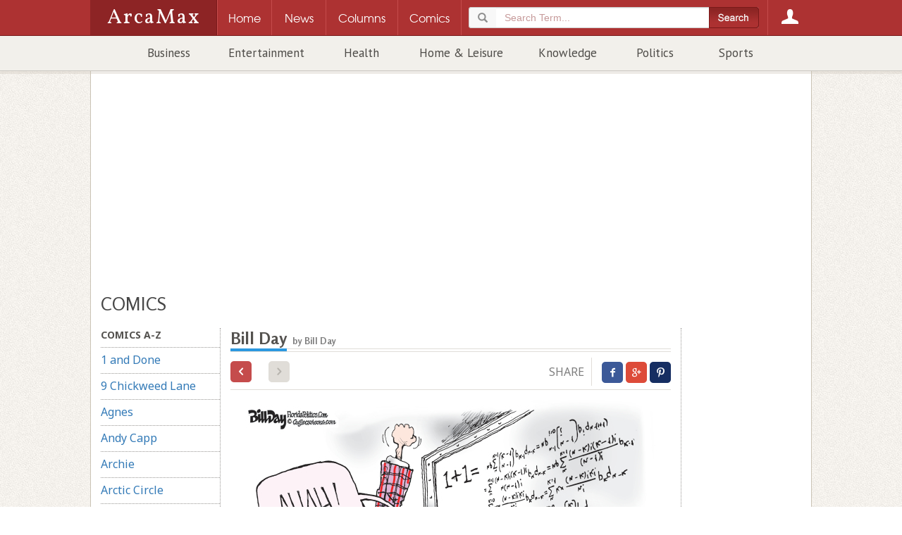

--- FILE ---
content_type: text/html; charset=utf-8
request_url: https://www.arcamax.com/politics/editorialcartoons/billday/s-2675541
body_size: 12748
content:
<!doctype html>
<html xmlns="http://www.w3.org/1999/xhtml" xmlns:og="http://ogp.me/ns#" xmlns:fb="http://www.facebook.com/2008/fbml" xml:lang="en" lang="en">
<head>
	<meta charset="utf-8">
	<meta http-equiv="Content-Type" content="text/html; charset=utf-8"/>
	<meta http-equiv="X-UA-Compatible" content="IE=edge">
	<meta name="viewport" content="width=device-width, initial-scale=1, maximum-scale=1, minimal-ui, user-scalable=no" /> 
	<meta name="HandheldFriendly" content="True" />
	<meta name="MobileOptimized" content="320" />
	<meta name="apple-mobile-web-app-capable" content="yes">
	<meta name="apple-mobile-web-app-status-bar-style" content="black">
    <link rel="apple-touch-icon" href="/apple-touch-icon.png"/>
	<meta name="description" content="Left-leaning political cartoons" />
	<meta name="keywords" content="art, cartoons, politics" />
	<meta name="author" content="ArcaMax Publishing, Inc." />
	<meta name="rating" content="general" />
	<meta name="sth-site-verification" content="9c51a2d7ed937f63be34a66d4a8dde74" />
    <meta name="amxrid" content="A13187967786-A3BAD49D24-2285463" />
    <meta name="facebook-domain-verification" content="ih0q4b6hkfyqaet5ctgua5943fp9q0" />
	<meta property="og:site_name" content="ArcaMax"/>
	<meta property="fb:app_id" content="181830548533623"/>
	<meta property="og:title" content="Math Book Reviewer"/>
	<meta property="og:url" content="https://www.arcamax.com/politics/editorialcartoons/billday/s-2675541" />
	<meta property="og:type" content="article"/>
	<meta property="og:image" content="https://resources.arcamax.com/newspics/229/22937/2293778.jpg" />
	<meta property="og:description" content="Left-leaning political cartoons"/>
	
	<title>Math Book Reviewer | Bill Day | Comics | ArcaMax Publishing</title>  	

	
	<link rel="stylesheet" type="text/css" href="/jsnews/css/base.css?v=01202021" />
	
	<link rel='stylesheet' type='text/css' href='//d188m5xxcpvuue.cloudfront.net/arcamax/main.css'>
	<!--[if IE ]>
	<link rel="stylesheet" href="/jsnews/css/ie.css" type="text/css" />
	<![endif]-->
  



	<!-- HTML5 Shim and Respond.js IE8 support of HTML5 elements and media queries -->
	<!--[if lt IE 9]>
	 <script type="text/javascript" src="https://oss.maxcdn.com/html5shiv/3.7.2/html5shiv.min.js"></script>
	 <script type="text/javascript" src="https://oss.maxcdn.com/respond/1.4.2/respond.min.js"></script>
	<![endif]-->
	<link rel="manifest" href="/manifest.json">
	<script type="text/javascript" src="/jsnews/scripts/libs/modernizr.custom.js"></script>	
  <script type="text/javascript" src="//ajax.googleapis.com/ajax/libs/jquery/1.11.2/jquery.min.js"></script>
	<script type="text/javascript" src="//ajax.googleapis.com/ajax/libs/jqueryui/1.11.3/jquery-ui.min.js"></script>
	<script type="text/javascript" src="/jsnews/scripts/libs/jquery-ext-bs.js"></script>
	
	<script src="https://www.google.com/recaptcha/api.js"></script>
	
	 

	
<!-- Google Tag Manager -->
<script>(function(w,d,s,l,i){w[l]=w[l]||[];w[l].push({'gtm.start':
new Date().getTime(),event:'gtm.js'});var f=d.getElementsByTagName(s)[0],
j=d.createElement(s),dl=l!='dataLayer'?'&l='+l:'';j.async=true;j.src=
'https://www.googletagmanager.com/gtm.js?id='+i+dl;f.parentNode.insertBefore(j,f);
})(window,document,'script','dataLayer','GTM-M44WTWR');</script>
<!-- End Google Tag Manager -->

  
 

  
  
 <script>
   function onSubmit(token) {
     document.getElementById("sub-form").submit();
   }
 </script>
  

  
	<!-- ad scripts -->
	
<script>
  function _typeof(t){return(_typeof="function"==typeof Symbol&&"symbol"==typeof Symbol.iterator?function(t){return typeof t}:function(t){return t&&"function"==typeof Symbol&&t.constructor===Symbol&&t!==Symbol.prototype?"symbol":typeof t})(t)}!function(){for(var t,e,o=[],n=window,r=n;r;){try{if(r.frames.__tcfapiLocator){t=r;break}}catch(t){}if(r===n.top)break;r=n.parent}t||(function t(){var e=n.document,o=!!n.frames.__tcfapiLocator;if(!o)if(e.body){var r=e.createElement("iframe");r.style.cssText="display:none",r.name="__tcfapiLocator",e.body.appendChild(r)}else setTimeout(t,5);return!o}(),n.__tcfapi=function(){for(var t=arguments.length,n=new Array(t),r=0;r<t;r++)n[r]=arguments[r];if(!n.length)return o;"setGdprApplies"===n[0]?n.length>3&&2===parseInt(n[1],10)&&"boolean"==typeof n[3]&&(e=n[3],"function"==typeof n[2]&&n[2]("set",!0)):"ping"===n[0]?"function"==typeof n[2]&&n[2]({gdprApplies:e,cmpLoaded:!1,cmpStatus:"stub"}):o.push(n)},n.addEventListener("message",(function(t){var e="string"==typeof t.data,o={};if(e)try{o=JSON.parse(t.data)}catch(t){}else o=t.data;var n="object"===_typeof(o)?o.__tcfapiCall:null;n&&window.__tcfapi(n.command,n.version,(function(o,r){var a={__tcfapiReturn:{returnValue:o,success:r,callId:n.callId}};t&&t.source&&t.source.postMessage&&t.source.postMessage(e?JSON.stringify(a):a,"*")}),n.parameter)}),!1))}();
</script>

<script>
 (function () { var e = false; var c = window; var t = document; function r() { if (!c.frames["__uspapiLocator"]) { if (t.body) { var a = t.body; var e = t.createElement("iframe"); e.style.cssText = "display:none"; e.name = "__uspapiLocator"; a.appendChild(e) } else { setTimeout(r, 5) } } } r(); function p() { var a = arguments; __uspapi.a = __uspapi.a || []; if (!a.length) { return __uspapi.a } else if (a[0] === "ping") { a[2]({ gdprAppliesGlobally: e, cmpLoaded: false }, true) } else { __uspapi.a.push([].slice.apply(a)) } } function l(t) { var r = typeof t.data === "string"; try { var a = r ? JSON.parse(t.data) : t.data; if (a.__cmpCall) { var n = a.__cmpCall; c.__uspapi(n.command, n.parameter, function (a, e) { var c = { __cmpReturn: { returnValue: a, success: e, callId: n.callId } }; t.source.postMessage(r ? JSON.stringify(c) : c, "*") }) } } catch (a) { } } if (typeof __uspapi !== "function") { c.__uspapi = p; __uspapi.msgHandler = l; c.addEventListener("message", l, false) } })();
</script>

<script>
window.__gpp_addFrame=function(e){if(!window.frames[e])if(document.body){var t=document.createElement("iframe");t.style.cssText="display:none",t.name=e,document.body.appendChild(t)}else window.setTimeout(window.__gpp_addFrame,10,e)},window.__gpp_stub=function(){var e=arguments;if(__gpp.queue=__gpp.queue||[],__gpp.events=__gpp.events||[],!e.length||1==e.length&&"queue"==e[0])return __gpp.queue;if(1==e.length&&"events"==e[0])return __gpp.events;var t=e[0],p=e.length>1?e[1]:null,s=e.length>2?e[2]:null;if("ping"===t)p({gppVersion:"1.1",cmpStatus:"stub",cmpDisplayStatus:"hidden",signalStatus:"not ready",supportedAPIs:["2:tcfeuv2","5:tcfcav1","6:uspv1","7:usnatv1","8:uscav1","9:usvav1","10:uscov1","11:usutv1","12:usctv1"],cmpId:0,sectionList:[],applicableSections:[],gppString:"",parsedSections:{}},!0);else if("addEventListener"===t){"lastId"in __gpp||(__gpp.lastId=0),__gpp.lastId++;var n=__gpp.lastId;__gpp.events.push({id:n,callback:p,parameter:s}),p({eventName:"listenerRegistered",listenerId:n,data:!0,pingData:{gppVersion:"1.1",cmpStatus:"stub",cmpDisplayStatus:"hidden",signalStatus:"not ready",supportedAPIs:["2:tcfeuv2","5:tcfcav1","6:uspv1","7:usnatv1","8:uscav1","9:usvav1","10:uscov1","11:usutv1","12:usctv1"],cmpId:0,sectionList:[],applicableSections:[],gppString:"",parsedSections:{}}},!0)}else if("removeEventListener"===t){for(var a=!1,i=0;i<__gpp.events.length;i++)if(__gpp.events[i].id==s){__gpp.events.splice(i,1),a=!0;break}p({eventName:"listenerRemoved",listenerId:s,data:a,pingData:{gppVersion:"1.1",cmpStatus:"stub",cmpDisplayStatus:"hidden",signalStatus:"not ready",supportedAPIs:["2:tcfeuv2","5:tcfcav1","6:uspv1","7:usnatv1","8:uscav1","9:usvav1","10:uscov1","11:usutv1","12:usctv1"],cmpId:0,sectionList:[],applicableSections:[],gppString:"",parsedSections:{}}},!0)}else"hasSection"===t?p(!1,!0):"getSection"===t||"getField"===t?p(null,!0):__gpp.queue.push([].slice.apply(e))},window.__gpp_msghandler=function(e){var t="string"==typeof e.data;try{var p=t?JSON.parse(e.data):e.data}catch(e){p=null}if("object"==typeof p&&null!==p&&"__gppCall"in p){var s=p.__gppCall;window.__gpp(s.command,(function(p,n){var a={__gppReturn:{returnValue:p,success:n,callId:s.callId}};e.source.postMessage(t?JSON.stringify(a):a,"*")}),"parameter"in s?s.parameter:null,"version"in s?s.version:"1.1")}},"__gpp"in window&&"function"==typeof window.__gpp||(window.__gpp=window.__gpp_stub,window.addEventListener("message",window.__gpp_msghandler,!1),window.__gpp_addFrame("__gppLocator"));
</script>


<script>
    window._sp_queue = [];
    window._sp_ = {
        config: {
            accountId: 1247,
            baseEndpoint: 'https://cdn.privacy-mgmt.com',
           // ccpa: { },
            usnat: { 
              includeUspApi: true
            },
            custom: { },
            
            gdpr: { },
            events: {
                onConsentReady: function (consentUUID, euconsent) {
                    console.log('[event] onConsentReady', arguments);
                },
                onError: function() {
                    console.log('[event] onError', arguments);
                },
            }
        }
    }
</script>
<script src='https://cdn.privacy-mgmt.com/unified/wrapperMessagingWithoutDetection.js' async></script>
    
    


<link rel="preconnect" href="https://01.cdn.mediatradecraft.com/" crossorigin=""/>
<link rel="dns-prefetch" href="https://01.cdn.mediatradecraft.com/"/>
<link rel="preconnect" href="https://securepubads.g.doubleclick.net/" crossorigin=""/>
<link rel="dns-prefetch" href="https://securepubads.g.doubleclick.net/"/>
<link rel="preconnect" href="https://c.amazon-adsystem.com/" crossorigin=""/>
<link rel="dns-prefetch" href="https://c.amazon-adsystem.com/"/>
<link rel="preconnect" href="https://micro.rubiconproject.com/" crossorigin=""/>
<link rel="dns-prefetch" href="https://micro.rubiconproject.com/"/>
<script src="https://c.amazon-adsystem.com/aax2/apstag.js" async="true"></script>
<script src="https://securepubads.g.doubleclick.net/tag/js/gpt.js" async="true"></script>
<script src="https://01.cdn.mediatradecraft.com/arcamax/master/main.js" async="true"></script>
<link src="https://01.cdn.mediatradecraft.com/arcamax/master/main.css" media="print" onload="this.media='all'" rel="stylesheet"/>

	
  
  
</head>
<body>







<!-- Google Tag Manager (noscript) -->
<noscript><iframe src="https://www.googletagmanager.com/ns.html?id=GTM-M44WTWR"
height="0" width="0" style="display:none;visibility:hidden"></iframe></noscript>
<!-- End Google Tag Manager (noscript) -->







<header class="container-fluid site-header">
<div class="amxnav">
<div class="tier0">
<div class="site-nav wrapper">
<a href="/" class="logo">
<h1>ArcaMax</h1>
<span class="hidden">News &amp; Entertainment by Email</span>
</a>
<div class="nav-table">
<nav id="primary-nav" class="nav-row">
<div class="nav-cell spacer"></div>
<div class="nav-cell home-btn"><a href="/"><span>Home</span></a></div>
<div class="nav-cell news-btn"><a href="/news"><span>News</span></a></div>
<div class="nav-cell columns-btn"><a href="/columns"><span>Columns</span></a></div>
<div class="nav-cell comics-btn"><a href="/comics"><span>Comics</span></a></div>

<div class="nav-cell search-btn" data-subnav="search">
  <a href="/search"><span>Search</span></a>
<div class="search-container">
<form method="get" action="/search" class="searchForm" role="form">
<fieldset>
<div class="form-group">
<div class="input-group">
<div class="input-group-addon glyphicon glyphicon-search"></div>
<input type="search" name="q" id="terms" value="" placeholder="Search Term..." class="form-control" required />
</div>
</div>
        <input type="submit" class="btn" value="">
</fieldset>
</form>
</div>
</div>
 
<div class="nav-cell login-btn" data-subnav="account"><a href="/login"><span>Login</span></a></div>

</nav>
</div>
</div>
</div> 
<div class="tier1 is-hidden">

<div class="subnav is-hidden" data-subnav="search">
<div class="text">
<form method="get" action="/search" class=" searchForm" role="form">
<fieldset>
<div class="form-group">
<div class="input-group">
<div class="input-group-addon glyphicon glyphicon-search"></div>
<input type="search" name="q" id="searchterms" value="" placeholder="Search Term..." class="form-control" required />
</div>
</div>
        <input type="submit" class="btn" value="">
</fieldset>
</form>
</div>
</div>
<div class="subnav is-hidden" data-subnav="account">
<div class="text">
<section class="login">
<h3>Log in to ArcaMax</h3>
<div id="login-form">
<form action="/login" method="post" class="form">
<fieldset>
  <span class="error"></span>
  <ol>
    <li>
<label for="custlogin">Username or Email <span class="req">*</span></label>
<input type="text" required="" value="" name="custlogin" id="custlogin"> <span class="error"></span>
</li>
<li>
<label for="custpass">Password <span class="req">*</span></label>
<input type="password" required="" value="" name="custpass" id="custpass"> <span class="error"></span>
</li>
  </ol>
  <div class="form-footer">
<p class="buttons">
<input type="hidden" value="1" name="submitlogin">
<input type="image" src="/jsnews/images/shared/submit-btn-red.png" alt="Submit" id="submit-btn">
</p>
  </div>
</fieldset>
<p>Forgot Password? <a href="/forgotpassword">Click here.</a></p>
</form>
</div>
</section>
<section class="register">
<h3>Register for your free account:</h3>
<ul>
<li>Subscribe to any feature and receive your newsletter directly in your inbox.</li>
<li>Easy email subscription management.</li>
<li>Claim your rewards from the Reader Perks section!</li>
</ul>
<a href="/register">Click Here to Get Started</a>
</section>
</div>
</div></div>

<div class="tier2">
<div class="wrapper">
<div class="secondary-nav">
<ul>

<li><a href="/business/">Business</a></li>

<li><a href="/entertainment/">Entertainment</a></li>

<li><a href="/healthandspirit/">Health</a></li>

<li><a href="/homeandleisure/">Home & Leisure</a></li>

<li><a href="/knowledge/">Knowledge</a></li>

<li><a href="/politics/">Politics</a></li>

<li><a href="/sports/">Sports</a></li>

</ul>
</div>
</div>
</div>
</div></header>
<div class="container-fluid wrapper main-content ">
<div id="page" class="container" >
<div class="leaderboard-wrapper">

<div class="ad adunit" data-slot="ldrcmc">
<!-- begin ad -->
<div id='div-gpt-ad-1572181367519-0'>
</div>
<div class='top-ad'>
<div class="leaderboard"></div>  <div id='leader-ad' class='innerAd'></div></div><!-- / end ad -->
</div>  </div>

<header class="main-content-header">
<h2 class="contenttype-title">Comics</h2>
</header>

<div class="ct-container">

<div class="ct-row">

<div class="ct-col side-column">
<ul class="list-unstyled ct-category-nav">
<li class="category-title"><h3>Comics A-Z</h3></li>

<li><a href="/thefunnies/1anddone/" data-code="1anddone" >1 and Done</a></li>

<li><a href="/thefunnies/ninechickweedlane/" data-code="ninechickweedlane" >9 Chickweed Lane</a></li>

<li><a href="/thefunnies/agnes/" data-code="agnes" >Agnes</a></li>

<li><a href="/thefunnies/andycapp/" data-code="andycapp" >Andy Capp</a></li>

<li><a href="/thefunnies/archie/" data-code="archie" >Archie</a></li>

<li><a href="/thefunnies/arcticcircle/" data-code="arcticcircle" >Arctic Circle</a></li>

<li><a href="/thefunnies/auntyacid/" data-code="auntyacid" >Aunty Acid</a></li>

<li><a href="/thefunnies/bc/" data-code="bc" >BC</a></li>

<li><a href="/thefunnies/babyblues/" data-code="babyblues" >Baby Blues</a></li>

<li><a href="/thefunnies/barneyandclyde/" data-code="barneyandclyde" >Barney & Clyde</a></li>

<li><a href="/thefunnies/barneygoogle/" data-code="barneygoogle" >Barney Google And Snuffy Smith</a></li>

<li><a href="/thefunnies/beetlebailey/" data-code="beetlebailey" >Beetle Bailey</a></li>

<li><a href="/thefunnies/betweenfriends/" data-code="betweenfriends" >Between Friends</a></li>

<li><a href="/thefunnies/bizarro/" data-code="bizarro" >Bizarro</a></li>

<li><a href="/thefunnies/blondie/" data-code="blondie" >Blondie</a></li>

<li><a href="/thefunnies/boondocks/" data-code="boondocks" >Boondocks</a></li>

<li><a href="/thefunnies/breakingcatnews/" data-code="breakingcatnews" >Breaking Cat News</a></li>

<li><a href="/thefunnies/brilliantmindofedisonlee/" data-code="brilliantmindofedisonlee" >Brilliant Mind of Edison Lee</a></li>

<li><a href="/thefunnies/captionit/" data-code="captionit" >Caption It</a></li>

<li><a href="/thefunnies/carpediem/" data-code="carpediem" >Carpe Diem</a></li>

<li><a href="/thefunnies/cathy/" data-code="cathy" >Cathy</a></li>

<li><a href="/thefunnies/crabgrass/" data-code="crabgrass" >Crabgrass</a></li>

<li><a href="/thefunnies/crankshaft/" data-code="crankshaft" >Crankshaft</a></li>

<li><a href="/thefunnies/culdesac/" data-code="culdesac" >Cul de Sac</a></li>

<li><a href="/thefunnies/curtis/" data-code="curtis" >Curtis</a></li>

<li><a href="/thefunnies/daddydaze/" data-code="daddydaze" >Daddy Daze</a></li>

<li><a href="/thefunnies/daddyshome/" data-code="daddyshome" >Daddy's Home</a></li>

<li><a href="/thefunnies/dennisthemenace/" data-code="dennisthemenace" >Dennis the Menace</a></li>

<li><a href="/thefunnies/diamondlil/" data-code="diamondlil" >Diamond Lil</a></li>

<li><a href="/thefunnies/thedinetteset/" data-code="thedinetteset" >Dinette Set</a></li>

<li><a href="/thefunnies/dogeatdoug/" data-code="dogeatdoug" >Dog Eat Doug</a></li>

<li><a href="/thefunnies/dogsofckennel/" data-code="dogsofckennel" >Dogs of C-Kennel</a></li>

<li><a href="/thefunnies/doonesbury/" data-code="doonesbury" >Doonesbury</a></li>

<li><a href="/thefunnies/dustin/" data-code="dustin" >Dustin</a></li>

<li><a href="/thefunnies/familycircus/" data-code="familycircus" >Family Circus</a></li>

<li><a href="/thefunnies/floandfriends/" data-code="floandfriends" >Flo & Friends</a></li>

<li><a href="/thefunnies/forbetterorforworse/" data-code="forbetterorforworse" >For Better or For Worse</a></li>

<li><a href="/thefunnies/forheavenssake/" data-code="forheavenssake" >For Heaven's Sake</a></li>

<li><a href="/thefunnies/fowllanguage/" data-code="fowllanguage" >Fowl Language</a></li>

<li><a href="/thefunnies/freerange/" data-code="freerange" >Free Range</a></li>

<li><a href="/thefunnies/garfield/" data-code="garfield" >Garfield</a></li>

<li><a href="/thefunnies/getfuzzy/" data-code="getfuzzy" >Get Fuzzy</a></li>

<li><a href="/thefunnies/gingermeggs/" data-code="gingermeggs" >Ginger Meggs</a></li>

<li><a href="/thefunnies/hagarthehorrible/" data-code="hagarthehorrible" >Hagar the Horrible</a></li>

<li><a href="/thefunnies/heathcliff/" data-code="heathcliff" >Heathcliff</a></li>

<li><a href="/thefunnies/herbandjamaal/" data-code="herbandjamaal" >Herb and Jamaal</a></li>

<li><a href="/thefunnies/hiandlois/" data-code="hiandlois" >Hi and Lois</a></li>

<li><a href="/thefunnies/humorme/" data-code="humorme" >Humor Me (Leave Caption In Comments)</a></li>

<li><a href="/thefunnies/humorcartoon/" data-code="humorcartoon" >Jerry King Cartoons</a></li>

<li><a href="/thefunnies/looseparts/" data-code="looseparts" >Loose Parts</a></li>

<li><a href="/thefunnies/luann/" data-code="luann" >Luann</a></li>

<li><a href="/thefunnies/macanudo/" data-code="macanudo" >Macanudo</a></li>

<li><a href="/thefunnies/mallardfillmore/" data-code="mallardfillmore" >Mallard Fillmore</a></li>

<li><a href="/thefunnies/marvin/" data-code="marvin" >Marvin</a></li>

<li><a href="/sports/masterstrokes/" data-code="masterstrokes" >Master Strokes: Golf Tips</a></li>

<li><a href="/thefunnies/meaningoflila/" data-code="meaningoflila" >Meaning of Lila</a></li>

<li><a href="/thefunnies/mikedujour/" data-code="mikedujour" >Mike Du Jour</a></li>

<li><a href="/thefunnies/momma/" data-code="momma" >Momma</a></li>

<li><a href="/thefunnies/mothergooseandgrimm/" data-code="mothergooseandgrimm" >Mother Goose &amp; Grimm</a></li>

<li><a href="/thefunnies/mutts/" data-code="mutts" >Mutts</a></li>

<li><a href="/thefunnies/nonsequitur/" data-code="nonsequitur" >Non Sequitur</a></li>

<li><a href="/thefunnies/noodlescratchers/" data-code="noodlescratchers" >Noodle Scratchers</a></li>

<li><a href="/thefunnies/onebighappy/" data-code="onebighappy" >One Big Happy</a></li>

<li><a href="/thefunnies/pardonmyplanet/" data-code="pardonmyplanet" >Pardon My Planet</a></li>

<li><a href="/thefunnies/peanuts/" data-code="peanuts" >Peanuts</a></li>

<li><a href="/thefunnies/pearlsbeforeswine/" data-code="pearlsbeforeswine" >Pearls Before Swine</a></li>

<li><a href="/thefunnies/pickles/" data-code="pickles" >Pickles</a></li>

<li><a href="/thefunnies/poorlydrawnlines/" data-code="poorlydrawnlines" >Poorly Drawn Lines</a></li>

<li><a href="/thefunnies/popeye/" data-code="popeye" >Popeye</a></li>

<li><a href="/thefunnies/redandrover/" data-code="redandrover" >Red and Rover</a></li>

<li><a href="/thefunnies/replyall/" data-code="replyall" >Reply All</a></li>

<li><a href="/thefunnies/rhymeswithorange/" data-code="rhymeswithorange" >Rhymes with Orange</a></li>

<li><a href="/thefunnies/roseisrose/" data-code="roseisrose" >Rose is Rose</a></li>

<li><a href="/thefunnies/rubes/" data-code="rubes" >Rubes</a></li>

<li><a href="/thefunnies/rugrats/" data-code="rugrats" >Rugrats</a></li>

<li><a href="/thefunnies/sarahsscribbles/" data-code="sarahsscribbles" >Sarah's Scribbles</a></li>

<li><a href="/thefunnies/scarygary/" data-code="scarygary" >Scary Gary</a></li>

<li><a href="/thefunnies/shoe/" data-code="shoe" >Shoe</a></li>

<li><a href="/thefunnies/shrimpandgrits/" data-code="shrimpandgrits" >Shrimp And Grits</a></li>

<li><a href="/thefunnies/sixchix/" data-code="sixchix" >Six Chix</a></li>

<li><a href="/thefunnies/spectickles/" data-code="spectickles" >Spectickles</a></li>

<li><a href="/thefunnies/speedbump/" data-code="speedbump" >Speed Bump</a></li>

<li><a href="/thefunnies/strangebrew/" data-code="strangebrew" >Strange Brew</a></li>

<li><a href="/thefunnies/takeitfromthetinkersons/" data-code="takeitfromthetinkersons" >Take It From The Tinkersons</a></li>

<li><a href="/thefunnies/theargylesweater/" data-code="theargylesweater" >The Argyle Sweater</a></li>

<li><a href="/thefunnies/thebarn/" data-code="thebarn" >The Barn</a></li>

<li><a href="/thefunnies/thefortuneteller/" data-code="thefortuneteller" >The Fortune Teller</a></li>

<li><a href="/thefunnies/thelockhorns/" data-code="thelockhorns" >The Lockhorns</a></li>

<li><a href="/thefunnies/theothercoast/" data-code="theothercoast" >The Other Coast</a></li>

<li><a href="/thefunnies/thepajamadiaries/" data-code="thepajamadiaries" >The Pajama Diaries</a></li>

<li><a href="/thefunnies/wallacethebrave/" data-code="wallacethebrave" >Wallace The Brave</a></li>

<li><a href="/thefunnies/weepals/" data-code="weepals" >Wee Pals</a></li>

<li><a href="/thefunnies/wizardofid/" data-code="wizardofid" >Wizard of Id</a></li>

<li><a href="/thefunnies/workingitout/" data-code="workingitout" >Working it Out</a></li>

<li><a href="/thefunnies/wumo/" data-code="wumo" >Wumo</a></li>

<li><a href="/thefunnies/zackhill/" data-code="zackhill" >Zack Hill</a></li>

<li><a href="/thefunnies/zits/" data-code="zits" >Zits</a></li>

</ul>
<ul class="list-unstyled ct-category-nav">
<li class="category-title"><h3>Editorial Cartoons</h3></li>

  
<li><a href="/politics/editorialcartoons/afbranco/" data-code="afbranco" ><span class="label label-danger" title="Updated for Jan/20/2026" style="font-size:9px">NEW</span> A.F. Branco</a></li>

  
<li><a href="/politics/editorialcartoons/adamzyglis/" data-code="adamzyglis" > Adam Zyglis</a></li>

  
<li><a href="/politics/editorialcartoons/algoodwyn/" data-code="algoodwyn" > Al Goodwyn</a></li>

  
<li><a href="/politics/editorialcartoons/andymarlette/" data-code="andymarlette" > Andy Marlette</a></li>

  
<li><a href="/politics/editorialcartoons/bartvanleeuwen/" data-code="bartvanleeuwen" > Bart van Leeuwen</a></li>

  
<li><a href="/politics/editorialcartoons/billbramhall/" data-code="billbramhall" > Bill Bramhall</a></li>

  
<li><a href="/politics/editorialcartoons/billday/" data-code="billday" > Bill Day</a></li>

  
<li><a href="/politics/editorialcartoons/bobenglehart/" data-code="bobenglehart" > Bob Englehart</a></li>

  
<li><a href="/politics/editorialcartoons/chipbok/" data-code="chipbok" > Chip Bok</a></li>

  
<li><a href="/politics/editorialcartoons/chrisbritt/" data-code="chrisbritt" > Chris Britt</a></li>

  
<li><a href="/politics/editorialcartoons/christopherweyant/" data-code="christopherweyant" > Christopher Weyant</a></li>

  
<li><a href="/politics/editorialcartoons/claybennett/" data-code="claybennett" > Clay Bennett</a></li>

  
<li><a href="/politics/editorialcartoons/danasummers/" data-code="danasummers" > Dana Summers</a></li>

  
<li><a href="/politics/editorialcartoons/darylcagle/" data-code="darylcagle" > Daryl Cagle</a></li>

  
<li><a href="/politics/editorialcartoons/davegranlund/" data-code="davegranlund" > Dave Granlund</a></li>

  
<li><a href="/politics/editorialcartoons/davewhamond/" data-code="davewhamond" > Dave Whamond</a></li>

  
<li><a href="/politics/editorialcartoons/davidhorsey/" data-code="davidhorsey" > David Horsey</a></li>

  
<li><a href="/politics/editorialcartoons/davidmhitch/" data-code="davidmhitch" > David M. Hitch</a></li>

  
<li><a href="/politics/editorialcartoons/dickwright/" data-code="dickwright" > Dick Wright</a></li>

  
<li><a href="/politics/editorialcartoons/drewsheneman/" data-code="drewsheneman" > Drew Sheneman</a></li>

  
<li><a href="/politics/editorialcartoons/edgamble/" data-code="edgamble" > Ed Gamble</a></li>

  
<li><a href="/politics/editorialcartoons/ericallie/" data-code="ericallie" > Eric Allie</a></li>

  
<li><a href="/politics/editorialcartoons/garymarkstein/" data-code="garymarkstein" ><span class="label label-danger" title="Updated for Jan/20/2026" style="font-size:9px">NEW</span> Gary Markstein</a></li>

  
<li><a href="/politics/editorialcartoons/garymccoy/" data-code="garymccoy" > Gary McCoy</a></li>

  
<li><a href="/politics/editorialcartoons/garyvarvel/" data-code="garyvarvel" ><span class="label label-danger" title="Updated for Jan/20/2026" style="font-size:9px">NEW</span> Gary Varvel</a></li>

  
<li><a href="/politics/editorialcartoons/harleyschwadron/" data-code="harleyschwadron" > Harley Schwadron</a></li>

  
<li><a href="/politics/editorialcartoons/jeffdanziger/" data-code="jeffdanziger" > Jeff Danziger</a></li>

  
<li><a href="/politics/editorialcartoons/jeffkoterba/" data-code="jeffkoterba" > Jeff Koterba</a></li>

  
<li><a href="/politics/editorialcartoons/jimmymargulies/" data-code="jimmymargulies" > Jimmy Margulies</a></li>

  
<li><a href="/politics/editorialcartoons/joelpett/" data-code="joelpett" > Joel Pett</a></li>

  
<li><a href="/politics/editorialcartoons/joeyweatherford/" data-code="joeyweatherford" > Joey Weatherford</a></li>

  
<li><a href="/politics/editorialcartoons/johnbranch/" data-code="johnbranch" > John Branch</a></li>

  
<li><a href="/politics/editorialcartoons/johncole/" data-code="johncole" > John Cole</a></li>

  
<li><a href="/politics/editorialcartoons/johndarkow/" data-code="johndarkow" > John Darkow</a></li>

  
<li><a href="/politics/editorialcartoons/johndeering/" data-code="johndeering" ><span class="label label-danger" title="Updated for Jan/20/2026" style="font-size:9px">NEW</span> John Deering</a></li>

  
<li><a href="/politics/editorialcartoons/jonrusso/" data-code="jonrusso" > Jon Russo</a></li>

  
<li><a href="/politics/editorialcartoons/kirkwalters/" data-code="kirkwalters" > Kirk Walters</a></li>

  
<li><a href="/politics/editorialcartoons/leejudge/" data-code="leejudge" > Lee Judge</a></li>

  
<li><a href="/politics/editorialcartoons/lisabenson/" data-code="lisabenson" > Lisa Benson</a></li>

  
<li><a href="/politics/editorialcartoons/margolisandcox/" data-code="margolisandcox" > Margolis and Cox</a></li>

  
<li><a href="/politics/editorialcartoons/marshallramsey/" data-code="marshallramsey" > Marshall Ramsey</a></li>

  
<li><a href="/politics/editorialcartoons/michaelramirez/" data-code="michaelramirez" ><span class="label label-danger" title="Updated for Jan/20/2026" style="font-size:9px">NEW</span> Michael Ramirez</a></li>

  
<li><a href="/politics/editorialcartoons/michaeldeadder/" data-code="michaeldeadder" > Michael de Adder</a></li>

  
<li><a href="/politics/editorialcartoons/mikebeckom/" data-code="mikebeckom" > Mike Beckom</a></li>

  
<li><a href="/politics/editorialcartoons/mikeluckovich/" data-code="mikeluckovich" > Mike Luckovich</a></li>

  
<li><a href="/politics/editorialcartoons/mikesmith/" data-code="mikesmith" > Mike Smith</a></li>

  
<li><a href="/politics/editorialcartoons/montewolverton/" data-code="montewolverton" > Monte Wolverton</a></li>

  
<li><a href="/politics/editorialcartoons/patbagley/" data-code="patbagley" > Pat Bagley</a></li>

  
<li><a href="/politics/editorialcartoons/patbyrnes/" data-code="patbyrnes" > Pat Byrnes</a></li>

  
<li><a href="/politics/editorialcartoons/pedroxmolina/" data-code="pedroxmolina" > Pedro X. Molina</a></li>

  
<li><a href="/politics/editorialcartoons/peterkuper/" data-code="peterkuper" > Peter Kuper</a></li>

  
<li><a href="/politics/editorialcartoons/philhands/" data-code="philhands" > Phil Hands</a></li>

  
<li><a href="/politics/editorialcartoons/rjmatson/" data-code="rjmatson" > RJ Matson</a></li>

  
<li><a href="/politics/editorialcartoons/randyenos/" data-code="randyenos" > Randy Enos</a></li>

  
<li><a href="/politics/editorialcartoons/ratt/" data-code="ratt" > Ratt</a></li>

  
<li><a href="/politics/editorialcartoons/rickmckee/" data-code="rickmckee" > Rick McKee</a></li>

  
<li><a href="/politics/editorialcartoons/scottstantis/" data-code="scottstantis" > Scott Stantis</a></li>

  
<li><a href="/politics/editorialcartoons/stevebreen/" data-code="stevebreen" > Steve Breen</a></li>

  
<li><a href="/politics/editorialcartoons/stevekelley/" data-code="stevekelley" ><span class="label label-danger" title="Updated for Jan/20/2026" style="font-size:9px">NEW</span> Steve Kelley</a></li>

  
<li><a href="/politics/editorialcartoons/taylorjones/" data-code="taylorjones" > Taylor Jones</a></li>

  
<li><a href="/politics/editorialcartoons/timcampbell/" data-code="timcampbell" > Tim Campbell</a></li>

  
<li><a href="/politics/editorialcartoons/tomstiglich/" data-code="tomstiglich" ><span class="label label-danger" title="Updated for Jan/20/2026" style="font-size:9px">NEW</span> Tom Stiglich</a></li>

  
<li><a href="/politics/editorialcartoons/walthandelsman/" data-code="walthandelsman" > Walt Handelsman</a></li>

</ul></div>

<div class="ct-col main-column comics"><header class="fn-content-header bluelabel">
<h2><span>Bill Day</span> <a href="/politics/editorialcartoons/billday/biography" class="bio"><cite>by Bill Day</cite></a></h2>
</header>

<div class="comic-sharenav">
<div class="ct-col comic-calendar">
<div class="comic-calendar">
 
<a class="prev" href="/politics/editorialcartoons/billday/s-3985693" title="RENEE NICOLE GOOD"><span class="entypo-left-open"></span></a>

  <span class="cur"></span>
 
<a class="next-off" href="#"><span class="entypo-right-open"></span></a>

</div></div>
<div class="ct-col comic-share">
<h3>Share</h3>
<a href="https://www.facebook.com/sharer.php?u=https%3A%2F%2Fwww.arcamax.com%2Fpolitics%2Feditorialcartoons%2Fbillday%2Fs-2675541&amp;h=Math+Book+Reviewer" class="facebook" target="_blank"><span class="entypo-facebook"></span></a>
<a href="https://plus.google.com/share?url=https%3A%2F%2Fwww.arcamax.com%2Fpolitics%2Feditorialcartoons%2Fbillday%2Fs-2675541" class="google" target="_blank"><span class="entypo-gplus"></span></a>
<a href="https://pinterest.com/pin/create/button/?url=https%3A%2F%2Fwww.arcamax.com%2Fpolitics%2Feditorialcartoons%2Fbillday%2Fs-2675541&amp;media=https%3A%2F%2Fresources.arcamax.com%2Fnewspics%2F229%2F22937%2F2293778.jpg&description=Math%20Book%20Reviewer" class="pinterest" target="_blank"><span class="entypo-pinterest"></span></a>
</div>
</div>

<figure class="comic">
<img id="comic-zoom" data-zoom-image="https://resources.arcamax.com/newspics/229/22937/2293778.jpg" src="https://resources.arcamax.com/newspics/229/22937/2293778.jpg"  data-width="600" data-height="450" alt="Math Book Reviewer" class="img-responsive the-comic" title="click or tap to zoom" />
<cite class="comic-copyright">Copyright 2022 Bill Day, All Rights Reserved. Credit: <a href="https://cagle.com/">Cagle.com</a></cite>
</figure>

 
  <section class="channel-subscribe">
<h3>Subscribe</h3>
<div class="form-container">
  <form class="subscribe-form" action="/politics/editorialcartoons/billday/subscribe" method="post" role="form">
  <input type="email" name="email" value="" placeholder="Email Address" class="form-control" required>
        <input type="hidden" value="824" name="list">
        <button type="submit" class="btn btn-md btn-default">Subscribe</button>
    </form>
<span class="msg"></span>
<div class="pplink">By clicking submit, I authorize Arcamax and its affiliates to: (1) use, sell, and share my information for marketing purposes, including cross-context behavioral advertising, as described in our Privacy Policy , (2) add to information that I provide with other information like interests inferred from web page views, or data lawfully obtained from data brokers, such as past purchase or location data, or publicly available data, (3) contact me or enable others to contact me by email or other means with offers for different types of goods and services, and (4) retain my information while I am engaging with marketing messages that I receive and for a reasonable amount of time thereafter. I understand I can opt out at any time through an email that I receive, or by <a href="/unsubscribe">clicking here</a></div>
</div>

    </section>






<div class="more-comics">
<header class="fn-content-header">
    <h2><span>More Comics</span></h2>
  </header>
  <div class="comic-icons">
    

<div class="comic-icon-cell ">
<a href="/politics/editorialcartoons/timcampbell/" title="Tim Campbell" class="comic-icon">
      <img src="/jsnews/images/comics/timcampbell.png"  alt="" />
      Tim Campbell
    </a>
</div>

    

<div class="comic-icon-cell ">
<a href="/thefunnies/barneyandclyde/" title="Barney & Clyde" class="comic-icon">
      <img src="/jsnews/images/comics/barneyandclyde.png"  alt="" />
      Barney & Clyde
    </a>
</div>

    

<div class="comic-icon-cell ">
<a href="/thefunnies/momma/" title="Momma" class="comic-icon">
      <img src="/jsnews/images/comics/momma.png"  alt="" />
      Momma
    </a>
</div>

    

<div class="comic-icon-cell ">
<a href="/politics/editorialcartoons/darylcagle/" title="Daryl Cagle" class="comic-icon">
      <img src="/jsnews/images/comics/darylcagle.png"  alt="" />
      Daryl Cagle
    </a>
</div>

    

<div class="comic-icon-cell hidden-xs hidden-sm">
<a href="/thefunnies/theargylesweater/" title="The Argyle Sweater" class="comic-icon">
      <img src="/jsnews/images/comics/theargylesweater.png"  alt="" />
      The Argyle Sweater
    </a>
</div>

  </div>
</div>          
          
<div class="more-comics">
<header class="fn-content-header">
    <h2><span>Other Comics You May Like</span></h2>
  </header>
  <div class="xcomic-icons">
    
    
<div class="comic-icon-cellx">    
      <div style="display:flex;align-items:end;padding: 10px 0">
        <a href="/politics/editorialcartoons/scottstantis/" title="Scott Stantis" >
          <img src="/jsnews/images/comics/scottstantis.png"  alt="" style="max-width:50px" />
        </a>
      <header class="fn-content-header bluelabel" style="flex-grow:1;margin-left:5px">
      <h2>
            <span style="font-size:1.75rem">Scott Stantis</span> <a href="/politics/editorialcartoons/scottstantis/biography" class="bio"><cite>by Scott Stantis</cite></a>
            <small class="text-right" style="font-size:1.2rem;font-family:sans-serif;"> - for January 14, 2026</small>
          </h2>
          
      </header>
      </div>
      <figure class="comic">
        <a href="/politics/editorialcartoons/scottstantis/" title="Scott Stantis">
        <img id="comic-zoom" src="https://resources.arcamax.com/newspics/370/37027/3702708.gif"  data-width="600" data-height="465" alt="" class="img-responsive the-comic" style="width:auto !important; max-height:450px !important" />
        </a>
        
      <cite class="comic-copyright" style="padding:2rem 1rem; border-bottom:1px solid #d8d8d8;margin-bottom:1rem">
          
        </cite>
      </figure>

</div>
    
    
<div class="comic-icon-cellx">    
      <div style="display:flex;align-items:end;padding: 10px 0">
        <a href="/politics/editorialcartoons/tomstiglich/" title="Tom Stiglich" >
          <img src="/jsnews/images/comics/tomstiglich.png"  alt="" style="max-width:50px" />
        </a>
      <header class="fn-content-header bluelabel" style="flex-grow:1;margin-left:5px">
      <h2>
            <span style="font-size:1.75rem">Tom Stiglich</span> <a href="/politics/editorialcartoons/tomstiglich/biography" class="bio"><cite>by Tom Stiglich</cite></a>
            <small class="text-right" style="font-size:1.2rem;font-family:sans-serif;"> - for January 20, 2026</small>
          </h2>
          
      </header>
      </div>
      <figure class="comic">
        <a href="/politics/editorialcartoons/tomstiglich/" title="Tom Stiglich">
        <img id="comic-zoom" src="https://resources.arcamax.com/newspics/370/37078/3707869.gif"  data-width="600" data-height="412" alt="" class="img-responsive the-comic" style="width:auto !important; max-height:450px !important" />
        </a>
        
      <cite class="comic-copyright" style="padding:2rem 1rem; border-bottom:1px solid #d8d8d8;margin-bottom:1rem">
          Copyright 2026 Creators Syndicate Inc.
        </cite>
      </figure>

</div>
    
  </div>
</div>

<div class="ad adunit" data-slot="ntvcomics">
<!-- begin ad -->
&nbsp
<!-- / end ad -->
</div>  

<section class="story-comments">

<section id="comments" class="comments">
  <header class="fn-content-header">
<h2><span>Comments</span></h2>
</header>
  <script type="text/javascript">
    var disqus_config = function () {
    this.page.remote_auth_s3 = "e30= ba4fd36ef39cc6c5b32c8097ba1d48f85b600b20 1768929757";
    this.page.api_key = "RSid3H5ghL1Mn8618tzUaB1F1NA5Yieoj0IhKZZdZLU5tIBjPkABGWlvoxDS2025";
    this.sso = {
           name:   "ArcaMax",
           button: "https://www.arcamax.com/arcamax-disqus-sso-login-button.png",
           icon:   "https://www.arcamax.com/arcamax.png",
           url:    "https://www.arcamax.com/login?sso",
           logout: "?logout",
           width:   "850",
           height:  "450"
    };
   this.callbacks.onReady.push(function(){ $("#disqus_thread").addClass("open"); });
  };
  </script>
  <div id="disqus_thread"></div>
  <script type="text/javascript">

  var disqus_shortname = 'arcamax';
    var disqus_identifier = '68B30C0B2CFA46810EB17CC11286BF98';
    var disqus_url = 'https://www.arcamax.com/politics/editorialcartoons/billday/s-2675541';
    var disqus_title = 'Math Book Reviewer';    /*** DON'T EDIT BELOW THIS LINE ***/
    (function() {
        var dsq = document.createElement('script'); dsq.type = 'text/javascript'; dsq.async = true;
        dsq.src = '//' + disqus_shortname + '.disqus.com/embed.js';
        (document.getElementsByTagName('head')[0] || document.getElementsByTagName('body')[0]).appendChild(dsq);
    })();  </script>
  <noscript>Please enable JavaScript to view the <a href="http://disqus.com/?ref_noscript">comments powered by Disqus.</a></noscript>
  <a href="http://disqus.com" class="dsq-brlink">blog comments powered by <span class="logo-disqus">Disqus</span></a>
</section>
</section>          

</div>

<div class="ct-col ad-column hidden-xs hidden-sm ">

<div class="ad adunit" data-slot="skycmc">
<!-- begin ad -->
<div id='div-gpt-ad-1572181984704-0'>
</div><!-- / end ad -->
</div>  </div>

</div>
</div></div>


</div>


<footer id="site-footer">
<div class="wrapper">
<section class="container-fluid footer-main">
<div class="ct-row">
<div class="col-xs-3 sitename">
<a href="/"><h2 align="center"><img src="/apple-touch-icon.png" width="75" vspace="10" hspace="10" height="75"/>ArcaMax</h2></a>
</div>
<div class="col-xs-9 navs">
<div class="ct-row">
<nav class="col-xs-4 footer-topics-nav">
  <b>TOPICS:</b>
<ul class="list-unstyled">

<li><a href="/business/">Business</a></li>

<li><a href="/entertainment/">Entertainment</a></li>

<li><a href="/healthandspirit/">Health</a></li>

<li><a href="/homeandleisure/">Home & Leisure</a></li>

<li><a href="/knowledge/">Knowledge</a></li>

<li><a href="/politics/">Politics</a></li>

<li><a href="/sports/">Sports</a></li>

</ul>
</nav>
<nav class="col-xs-4 footer-categories-nav">
  <b>CATEGORIES:</b>
<ul class="list-unstyled">
<li><a href="/news">News</a></li>

<li><a href="/comics">Comics</a></li>
<li><a href="/columns">Columns</a></li>
<li><a href="/quizzes">Quizzes</a></li>
</ul>
</nav>
<nav class="col-xs-4 footer-company-nav">
<b>COMPANY:</b>
<ul class="list-unstyled">
<li><a target="_blank" href="/feedback/custserv">Contact Reader Services</a></li>
<li><a target="_blank" href="/login">My Account</a></li>
<li><a target="_blank" href="/reference/about">Why ArcaMax</a></li>
<li><a target="_blank" href="/mediacenter">Media Center</a></li>
<li><a target="_blank" href="/mediacenter/newsletters">Newsletter Directory</a></li>
</ul>
</nav>
</div>
</div>
</div>
</section>

    <div class="container-fluid copyright">
 <div class="ct-row">
      <div class="col-xs-6">
<p>&copy;2026 ArcaMax Publishing. All rights reserved</p>
</div>
<div class="col-xs-6 text-right">
<nav class="footer-comp-nav">
<a href="/mediacenter">Advertise</a> |
<a href="/reference/privacy">Privacy Policy</a> |
<a href="/reference/terms">Terms of Use</a> |

<a href="/unsubscribe">Unsubscribe</a>

          
</nav>
</div>
</div>
    </div>
</div>
    <div class="xtras"></div>
</footer>






	

<script type="text/javascript" src="/jsnews/scripts/ArcaSocialSDK.js?v=01202021"></script>

<script type="text/javascript" src="/jsnews/scripts/amx.ia.js?v=01202021"></script>

<script type="text/javascript" src="/jsnews/scripts/amx.base.js?v=01202021"></script>




<!-- footer ad-->
<div id="do-not-sell-button"></div>

























<div id="int_box"></div>
</body>
</html>


--- FILE ---
content_type: text/css
request_url: https://www.arcamax.com/jsnews/css/base.css?v=01202021
body_size: 40491
content:
@charset "utf-8";@import url(https://fonts.googleapis.com/css?family=Rosario:400,700|Noto+Sans:400,700|Open+Sans:400,600);.vertical-align{position:relative;top:50%;-webkit-transform:translateY(-50%);-ms-transform:translateY(-50%);transform:translateY(-50%)}@font-face{font-family:entypo-amx;src:url(fonts/entypo-amx/entypo-amx.eot?14673974);src:url(fonts/entypo-amx/entypo-amx.eot?14673974#iefix)format('embedded-opentype'),url(fonts/entypo-amx/entypo-amx.woff?14673974)format('woff'),url(fonts/entypo-amx/entypo-amx.ttf?14673974)format('truetype'),url(fonts/entypo-amx/entypo-amx.svg?14673974#entypo-amx)format('svg');font-weight:400;font-style:normal}[class*=" entypo-"]:before,[class^=entypo-]:before{font-family:entypo-amx;font-style:normal;font-weight:400;speak:none;display:inline-block;text-decoration:inherit;width:1em;margin-right:.2em;text-align:center;font-variant:normal;text-transform:none;line-height:1em;margin-left:.2em}.entypo-facebook:before{content:'\e800'}.entypo-gplus:before{content:'\e801'}.entypo-pinterest:before{content:'\e802'}.entypo-twitter:before{content:'\e803'}.entypo-left-open:before{content:'\e804'}.entypo-right-open:before{content:'\e805'}.entypo-search:before{content:'\e806'}.entypo-mail:before{content:'\e807'}.entypo-user:before{content:'\e808'}.entypo-print:before{content:'\e809'}.entypo-chat:before{content:'\e80a'}.entypo-right:before{content:'\e80b'}.entypo-mic:before{content:'\e80c'}.entypo-alert:before{content:'\e80d'}.social-button{position:relative;display:inline-block;width:40px;height:40px;text-align:center;border:0;-webkit-border-radius:2px;-moz-border-radius:2px;-ms-border-radius:2px;-o-border-radius:2px;border-radius:2px;-webkit-background-clip:padding-box;-moz-background-clip:padding;-ms-background-clip:padding-box;-o-background-clip:padding-box;background-clip:padding-box;color:#fff;vertical-align:middle;font-size:x-large;line-height:40px}.social-button:active,.social-button:hover,.social-button:link,.social-button:visited{color:#fff!important;text-decoration:none}.social-button.fb{background:#3c5998}.social-button.tw{background:#08abec}.social-button.gp{background:#dd4b39}.social-button.li{background:#0573b2}.social-button.pr{background:#fe9c54}.social-button.em{background:#ba7cd4}@font-face{font-family:weathericons;src:url(fonts/WeatherIcons/weathericons-regular-webfont.eot);src:url(fonts/WeatherIcons/weathericons-regular-webfont.eot?#iefix)format('embedded-opentype'),url(fonts/WeatherIcons/weathericons-regular-webfont.woff)format('woff'),url(fonts/WeatherIcons/weathericons-regular-webfont.ttf)format('truetype'),url(fonts/WeatherIcons/weathericons-regular-webfont.svg#weathericons-regular-webfontRg)format('svg');font-weight:400;font-style:normal}.wi{display:inline-block;font-family:weathericons;font-style:normal;font-weight:400;line-height:1;-webkit-font-smoothing:antialiased;-moz-osx-font-smoothing:grayscale}.wi-day-cloudy-gusts:before{content:"\f000"}.wi-day-cloudy-windy:before{content:"\f001"}.wi-day-cloudy:before{content:"\f002"}.wi-day-fog:before{content:"\f003"}.wi-day-hail:before{content:"\f004"}.wi-day-lightning:before{content:"\f005"}.wi-day-rain-mix:before{content:"\f006"}.wi-day-rain-wind:before{content:"\f007"}.wi-day-rain:before{content:"\f008"}.wi-day-showers:before{content:"\f009"}.wi-day-snow:before{content:"\f00a"}.wi-day-sprinkle:before{content:"\f00b"}.wi-day-sunny-overcast:before{content:"\f00c"}.wi-day-sunny:before{content:"\f00d"}.wi-day-storm-showers:before{content:"\f00e"}.wi-day-thunderstorm:before{content:"\f010"}.wi-cloudy-gusts:before{content:"\f011"}.wi-cloudy-windy:before{content:"\f012"}.wi-cloudy:before{content:"\f013"}.wi-fog:before{content:"\f014"}.wi-hail:before{content:"\f015"}.wi-lightning:before{content:"\f016"}.wi-rain-mix:before{content:"\f017"}.wi-rain-wind:before{content:"\f018"}.wi-rain:before{content:"\f019"}.wi-showers:before{content:"\f01a"}.wi-snow:before{content:"\f01b"}.wi-sprinkle:before{content:"\f01c"}.wi-storm-showers:before{content:"\f01d"}.wi-thunderstorm:before{content:"\f01e"}.wi-windy:before{content:"\f021"}.wi-night-alt-cloudy-gusts:before{content:"\f022"}.wi-night-alt-cloudy-windy:before{content:"\f023"}.wi-night-alt-hail:before{content:"\f024"}.wi-night-alt-lightning:before{content:"\f025"}.wi-night-alt-rain-mix:before{content:"\f026"}.wi-night-alt-rain-wind:before{content:"\f027"}.wi-night-alt-rain:before{content:"\f028"}.wi-night-alt-showers:before{content:"\f029"}.wi-night-alt-snow:before{content:"\f02a"}.wi-night-alt-sprinkle:before{content:"\f02b"}.wi-night-alt-storm-showers:before{content:"\f02c"}.wi-night-alt-thunderstorm:before{content:"\f02d"}.wi-night-clear:before{content:"\f02e"}.wi-night-cloudy-gusts:before{content:"\f02f"}.wi-night-cloudy-windy:before{content:"\f030"}.wi-night-cloudy:before{content:"\f031"}.wi-night-hail:before{content:"\f032"}.wi-night-lightning:before{content:"\f033"}.wi-night-rain-mix:before{content:"\f034"}.wi-night-rain-wind:before{content:"\f035"}.wi-night-rain:before{content:"\f036"}.wi-night-showers:before{content:"\f037"}.wi-night-snow:before{content:"\f038"}.wi-night-sprinkle:before{content:"\f039"}.wi-night-storm-showers:before{content:"\f03a"}.wi-night-thunderstorm:before{content:"\f03b"}.wi-celsius:before{content:"\f03c"}.wi-cloud-down:before{content:"\f03d"}.wi-cloud-refresh:before{content:"\f03e"}.wi-cloud-up:before{content:"\f040"}.wi-cloud:before{content:"\f041"}.wi-degrees:before{content:"\f042"}.wi-down-left:before{content:"\f043"}.wi-down:before{content:"\f044"}.wi-fahrenheit:before{content:"\f045"}.wi-horizon-alt:before{content:"\f046"}.wi-horizon:before{content:"\f047"}.wi-left:before{content:"\f048"}.wi-lightning:before{content:"\f016"}.wi-night-fog:before{content:"\f04a"}.wi-refresh-alt:before{content:"\f04b"}.wi-refresh:before{content:"\f04c"}.wi-right:before{content:"\f04d"}.wi-sprinkles:before{content:"\f04e"}.wi-strong-wind:before{content:"\f050"}.wi-sunrise:before{content:"\f051"}.wi-sunset:before{content:"\f052"}.wi-thermometer-exterior:before{content:"\f053"}.wi-thermometer-internal:before{content:"\f054"}.wi-thermometer:before{content:"\f055"}.wi-tornado:before{content:"\f056"}.wi-up-right:before{content:"\f057"}.wi-up:before{content:"\f058"}.wi-wind-west:before{content:"\f059"}.wi-wind-south-west:before{content:"\f05a"}.wi-wind-south-east:before{content:"\f05b"}.wi-wind-south:before{content:"\f05c"}.wi-wind-north-west:before{content:"\f05d"}.wi-wind-north-east:before{content:"\f05e"}.wi-wind-north:before{content:"\f060"}.wi-wind-east:before{content:"\f061"}.wi-smoke:before{content:"\f062"}.wi-dust:before{content:"\f063"}.wi-snow-wind:before{content:"\f064"}.wi-day-snow-wind:before{content:"\f065"}.wi-night-snow-wind:before{content:"\f066"}.wi-night-alt-snow-wind:before{content:"\f067"}.wi-day-sleet-storm:before{content:"\f068"}.wi-night-sleet-storm:before{content:"\f069"}.wi-night-alt-sleet-storm:before{content:"\f06a"}.wi-day-snow-thunderstorm:before{content:"\f06b"}.wi-night-snow-thunderstorm:before{content:"\f06c"}.wi-night-alt-snow-thunderstorm:before{content:"\f06d"}.wi-solar-eclipse:before{content:"\f06e"}.wi-lunar-eclipse:before{content:"\f070"}.wi-meteor:before{content:"\f071"}.wi-hot:before{content:"\f072"}.wi-hurricane:before{content:"\f073"}.wi-smog:before{content:"\f074"}.wi-alien:before{content:"\f075"}.wi-snowflake-cold:before{content:"\f076"}.wi-stars:before{content:"\f077"}.wi-night-partly-cloudy:before{content:"\f083"}.wi-umbrella:before{content:"\f084"}.wi-day-windy:before{content:"\f085"}.wi-night-alt-cloudy:before{content:"\f086"}.wi-up-left:before{content:"\f087"}.wi-down-right:before{content:"\f088"}.wi-time-12:before{content:"\f089"}.wi-time-1:before{content:"\f08a"}.wi-time-2:before{content:"\f08b"}.wi-time-3:before{content:"\f08c"}.wi-time-4:before{content:"\f08d"}.wi-time-5:before{content:"\f08e"}.wi-time-6:before{content:"\f08f"}.wi-time-7:before{content:"\f090"}.wi-time-8:before{content:"\f091"}.wi-time-9:before{content:"\f092"}.wi-time-10:before{content:"\f093"}.wi-time-11:before{content:"\f094"}.wi-day-sleet:before{content:"\f0b2"}.wi-night-sleet:before{content:"\f0b3"}.wi-night-alt-sleet:before{content:"\f0b4"}.wi-sleet:before{content:"\f0b5"}.wi-day-haze:before{content:"\f0b6"}.wi-beafort-0:before{content:"\f0b7"}.wi-beafort-1:before{content:"\f0b8"}.wi-beafort-2:before{content:"\f0b9"}.wi-beafort-3:before{content:"\f0ba"}.wi-beafort-4:before{content:"\f0bb"}.wi-beafort-5:before{content:"\f0bc"}.wi-beafort-6:before{content:"\f0bd"}.wi-beafort-7:before{content:"\f0be"}.wi-beafort-8:before{content:"\f0bf"}.wi-beafort-9:before{content:"\f0c0"}.wi-beafort-10:before{content:"\f0c1"}.wi-beafort-11:before{content:"\f0c2"}.wi-beafort-12:before{content:"\f0c3"}.wi-wind-default:before{content:"\f0b1"}.wi-wind-default._0-deg{-webkit-transform:rotate(0);-moz-transform:rotate(0);-ms-transform:rotate(0);-o-transform:rotate(0);transform:rotate(0)}.wi-wind-default._15-deg{-webkit-transform:rotate(15deg);-moz-transform:rotate(15deg);-ms-transform:rotate(15deg);-o-transform:rotate(15deg);transform:rotate(15deg)}.wi-wind-default._30-deg{-webkit-transform:rotate(30deg);-moz-transform:rotate(30deg);-ms-transform:rotate(30deg);-o-transform:rotate(30deg);transform:rotate(30deg)}.wi-wind-default._45-deg{-webkit-transform:rotate(45deg);-moz-transform:rotate(45deg);-ms-transform:rotate(45deg);-o-transform:rotate(45deg);transform:rotate(45deg)}.wi-wind-default._60-deg{-webkit-transform:rotate(60deg);-moz-transform:rotate(60deg);-ms-transform:rotate(60deg);-o-transform:rotate(60deg);transform:rotate(60deg)}.wi-wind-default._75-deg{-webkit-transform:rotate(75deg);-moz-transform:rotate(75deg);-ms-transform:rotate(75deg);-o-transform:rotate(75deg);transform:rotate(75deg)}.wi-wind-default._90-deg{-webkit-transform:rotate(90deg);-moz-transform:rotate(90deg);-ms-transform:rotate(90deg);-o-transform:rotate(90deg);transform:rotate(90deg)}.wi-wind-default._105-deg{-webkit-transform:rotate(105deg);-moz-transform:rotate(105deg);-ms-transform:rotate(105deg);-o-transform:rotate(105deg);transform:rotate(105deg)}.wi-wind-default._120-deg{-webkit-transform:rotate(120deg);-moz-transform:rotate(120deg);-ms-transform:rotate(120deg);-o-transform:rotate(120deg);transform:rotate(120deg)}.wi-wind-default._135-deg{-webkit-transform:rotate(135deg);-moz-transform:rotate(135deg);-ms-transform:rotate(135deg);-o-transform:rotate(135deg);transform:rotate(135deg)}.wi-wind-default._150-deg{-webkit-transform:rotate(150deg);-moz-transform:rotate(150deg);-ms-transform:rotate(150deg);-o-transform:rotate(150deg);transform:rotate(150deg)}.wi-wind-default._165-deg{-webkit-transform:rotate(165deg);-moz-transform:rotate(165deg);-ms-transform:rotate(165deg);-o-transform:rotate(165deg);transform:rotate(165deg)}.wi-wind-default._180-deg{-webkit-transform:rotate(180deg);-moz-transform:rotate(180deg);-ms-transform:rotate(180deg);-o-transform:rotate(180deg);transform:rotate(180deg)}.wi-wind-default._195-deg{-webkit-transform:rotate(195deg);-moz-transform:rotate(195deg);-ms-transform:rotate(195deg);-o-transform:rotate(195deg);transform:rotate(195deg)}.wi-wind-default._210-deg{-webkit-transform:rotate(210deg);-moz-transform:rotate(210deg);-ms-transform:rotate(210deg);-o-transform:rotate(210deg);transform:rotate(210deg)}.wi-wind-default._225-deg{-webkit-transform:rotate(225deg);-moz-transform:rotate(225deg);-ms-transform:rotate(225deg);-o-transform:rotate(225deg);transform:rotate(225deg)}.wi-wind-default._240-deg{-webkit-transform:rotate(240deg);-moz-transform:rotate(240deg);-ms-transform:rotate(240deg);-o-transform:rotate(240deg);transform:rotate(240deg)}.wi-wind-default._255-deg{-webkit-transform:rotate(255deg);-moz-transform:rotate(255deg);-ms-transform:rotate(255deg);-o-transform:rotate(255deg);transform:rotate(255deg)}.wi-wind-default._270-deg{-webkit-transform:rotate(270deg);-moz-transform:rotate(270deg);-ms-transform:rotate(270deg);-o-transform:rotate(270deg);transform:rotate(270deg)}.wi-wind-default._285-deg{-webkit-transform:rotate(295deg);-moz-transform:rotate(295deg);-ms-transform:rotate(295deg);-o-transform:rotate(295deg);transform:rotate(295deg)}.wi-wind-default._300-deg{-webkit-transform:rotate(300deg);-moz-transform:rotate(300deg);-ms-transform:rotate(300deg);-o-transform:rotate(300deg);transform:rotate(300deg)}.wi-wind-default._315-deg{-webkit-transform:rotate(315deg);-moz-transform:rotate(315deg);-ms-transform:rotate(315deg);-o-transform:rotate(315deg);transform:rotate(315deg)}.wi-wind-default._330-deg{-webkit-transform:rotate(330deg);-moz-transform:rotate(330deg);-ms-transform:rotate(330deg);-o-transform:rotate(330deg);transform:rotate(330deg)}.wi-wind-default._345-deg{-webkit-transform:rotate(345deg);-moz-transform:rotate(345deg);-ms-transform:rotate(345deg);-o-transform:rotate(345deg);transform:rotate(345deg)}.wi-moon-new:before{content:"\f095"}.wi-moon-waxing-cresent-1:before{content:"\f096"}.wi-moon-waxing-cresent-2:before{content:"\f097"}.wi-moon-waxing-cresent-3:before{content:"\f098"}.wi-moon-waxing-cresent-4:before{content:"\f099"}.wi-moon-waxing-cresent-5:before{content:"\f09a"}.wi-moon-waxing-cresent-6:before{content:"\f09b"}.wi-moon-first-quarter:before{content:"\f09c"}.wi-moon-waxing-gibbous-1:before{content:"\f09d"}.wi-moon-waxing-gibbous-2:before{content:"\f09e"}.wi-moon-waxing-gibbous-3:before{content:"\f09f"}.wi-moon-waxing-gibbous-4:before{content:"\f0a0"}.wi-moon-waxing-gibbous-5:before{content:"\f0a1"}.wi-moon-waxing-gibbous-6:before{content:"\f0a2"}.wi-moon-full:before{content:"\f0a3"}.wi-moon-waning-gibbous-1:before{content:"\f0a4"}.wi-moon-waning-gibbous-2:before{content:"\f0a5"}.wi-moon-waning-gibbous-3:before{content:"\f0a6"}.wi-moon-waning-gibbous-4:before{content:"\f0a7"}.wi-moon-waning-gibbous-5:before{content:"\f0a8"}.wi-moon-waning-gibbous-6:before{content:"\f0a9"}.wi-moon-3rd-quarter:before{content:"\f0aa"}.wi-moon-waning-crescent-1:before{content:"\f0ab"}.wi-moon-waning-crescent-2:before{content:"\f0ac"}.wi-moon-waning-crescent-3:before{content:"\f0ad"}.wi-moon-waning-crescent-4:before{content:"\f0ae"}.wi-moon-waning-crescent-5:before{content:"\f0af"}.wi-moon-waning-crescent-6:before{content:"\f0b0"}/*!
 * Bootstrap v3.3.2 (http://getbootstrap.com)
 * Copyright 2011-2015 Twitter, Inc.
 * Licensed under MIT (https://github.com/twbs/bootstrap/blob/master/LICENSE)
 *//*! normalize.css v3.0.2 | MIT License | git.io/normalize */html{font-family:sans-serif;-webkit-text-size-adjust:100%;-ms-text-size-adjust:100%}body{margin:0}article,aside,details,figcaption,figure,footer,header,hgroup,main,menu,nav,section,summary{display:block}audio,canvas,progress,video{display:inline-block;vertical-align:baseline}audio:not([controls]){display:none;height:0}[hidden],template{display:none}a{background-color:transparent}a:active,a:hover{outline:0}abbr[title]{border-bottom:1px dotted}b,strong{font-weight:700}dfn{font-style:italic}h1{margin:.67em 0;font-size:2em}mark{color:#000;background:#ff0}small{font-size:80%}sub,sup{position:relative;font-size:75%;line-height:0;vertical-align:baseline}sup{top:-.5em}sub{bottom:-.25em}img{border:0}svg:not(:root){overflow:hidden}figure{margin:1em 40px}hr{height:0;-webkit-box-sizing:content-box;-moz-box-sizing:content-box;box-sizing:content-box}pre{overflow:auto}code,kbd,pre,samp{font-family:monospace,monospace;font-size:1em}button,input,optgroup,select,textarea{margin:0;font:inherit;color:inherit}button{overflow:visible}button,select{text-transform:none}button,html input[type=button],input[type=reset],input[type=submit]{-webkit-appearance:button;cursor:pointer}button[disabled],html input[disabled]{cursor:default}button::-moz-focus-inner,input::-moz-focus-inner{padding:0;border:0}input{line-height:normal}input[type=checkbox],input[type=radio]{-webkit-box-sizing:border-box;-moz-box-sizing:border-box;box-sizing:border-box;padding:0}input[type=number]::-webkit-inner-spin-button,input[type=number]::-webkit-outer-spin-button{height:auto}input[type=search]{-webkit-box-sizing:content-box;-moz-box-sizing:content-box;box-sizing:content-box;-webkit-appearance:textfield}input[type=search]::-webkit-search-cancel-button,input[type=search]::-webkit-search-decoration{-webkit-appearance:none}fieldset{padding:.35em .625em .75em;margin:0 2px;border:1px solid silver}legend{padding:0;border:0}textarea{overflow:auto}optgroup{font-weight:700}table{border-spacing:0;border-collapse:collapse}td,th{padding:0}/*! Source: https://github.com/h5bp/html5-boilerplate/blob/master/src/css/main.css */@media print{*,:after,:before{color:#000!important;text-shadow:none!important;background:0 0!important;-webkit-box-shadow:none!important;box-shadow:none!important}a,a:visited{text-decoration:underline}a[href]:after{content:" (" attr(href)")"}abbr[title]:after{content:" (" attr(title)")"}a[href^="javascript:"]:after,a[href^="#"]:after{content:""}blockquote,pre{border:1px solid #999;page-break-inside:avoid}thead{display:table-header-group}img,tr{page-break-inside:avoid}img{max-width:100%!important}h2,h3,p{orphans:3;widows:3}h2,h3{page-break-after:avoid}select{background:#fff!important}.navbar{display:none}.btn>.caret,.dropup>.btn>.caret{border-top-color:#000!important}.label{border:1px solid #000}.table{border-collapse:collapse!important}.table td,.table th{background-color:#fff!important}.table-bordered td,.table-bordered th{border:1px solid #ddd!important}}@font-face{font-family:'Glyphicons Halflings';src:url(../fonts/glyphicons-halflings-regular.eot);src:url(../fonts/glyphicons-halflings-regular.eot?#iefix)format('embedded-opentype'),url(../fonts/glyphicons-halflings-regular.woff2)format('woff2'),url(../fonts/glyphicons-halflings-regular.woff)format('woff'),url(../fonts/glyphicons-halflings-regular.ttf)format('truetype'),url(../fonts/glyphicons-halflings-regular.svg#glyphicons_halflingsregular)format('svg')}.glyphicon{position:relative;top:1px;display:inline-block;font-family:'Glyphicons Halflings';font-style:normal;font-weight:400;line-height:1;-webkit-font-smoothing:antialiased;-moz-osx-font-smoothing:grayscale}.glyphicon-asterisk:before{content:"\2a"}.glyphicon-plus:before{content:"\2b"}.glyphicon-eur:before,.glyphicon-euro:before{content:"\20ac"}.glyphicon-minus:before{content:"\2212"}.glyphicon-cloud:before{content:"\2601"}.glyphicon-envelope:before{content:"\2709"}.glyphicon-pencil:before{content:"\270f"}.glyphicon-glass:before{content:"\e001"}.glyphicon-music:before{content:"\e002"}.glyphicon-search:before{content:"\e003"}.glyphicon-heart:before{content:"\e005"}.glyphicon-star:before{content:"\e006"}.glyphicon-star-empty:before{content:"\e007"}.glyphicon-user:before{content:"\e008"}.glyphicon-film:before{content:"\e009"}.glyphicon-th-large:before{content:"\e010"}.glyphicon-th:before{content:"\e011"}.glyphicon-th-list:before{content:"\e012"}.glyphicon-ok:before{content:"\e013"}.glyphicon-remove:before{content:"\e014"}.glyphicon-zoom-in:before{content:"\e015"}.glyphicon-zoom-out:before{content:"\e016"}.glyphicon-off:before{content:"\e017"}.glyphicon-signal:before{content:"\e018"}.glyphicon-cog:before{content:"\e019"}.glyphicon-trash:before{content:"\e020"}.glyphicon-home:before{content:"\e021"}.glyphicon-file:before{content:"\e022"}.glyphicon-time:before{content:"\e023"}.glyphicon-road:before{content:"\e024"}.glyphicon-download-alt:before{content:"\e025"}.glyphicon-download:before{content:"\e026"}.glyphicon-upload:before{content:"\e027"}.glyphicon-inbox:before{content:"\e028"}.glyphicon-play-circle:before{content:"\e029"}.glyphicon-repeat:before{content:"\e030"}.glyphicon-refresh:before{content:"\e031"}.glyphicon-list-alt:before{content:"\e032"}.glyphicon-lock:before{content:"\e033"}.glyphicon-flag:before{content:"\e034"}.glyphicon-headphones:before{content:"\e035"}.glyphicon-volume-off:before{content:"\e036"}.glyphicon-volume-down:before{content:"\e037"}.glyphicon-volume-up:before{content:"\e038"}.glyphicon-qrcode:before{content:"\e039"}.glyphicon-barcode:before{content:"\e040"}.glyphicon-tag:before{content:"\e041"}.glyphicon-tags:before{content:"\e042"}.glyphicon-book:before{content:"\e043"}.glyphicon-bookmark:before{content:"\e044"}.glyphicon-print:before{content:"\e045"}.glyphicon-camera:before{content:"\e046"}.glyphicon-font:before{content:"\e047"}.glyphicon-bold:before{content:"\e048"}.glyphicon-italic:before{content:"\e049"}.glyphicon-text-height:before{content:"\e050"}.glyphicon-text-width:before{content:"\e051"}.glyphicon-align-left:before{content:"\e052"}.glyphicon-align-center:before{content:"\e053"}.glyphicon-align-right:before{content:"\e054"}.glyphicon-align-justify:before{content:"\e055"}.glyphicon-list:before{content:"\e056"}.glyphicon-indent-left:before{content:"\e057"}.glyphicon-indent-right:before{content:"\e058"}.glyphicon-facetime-video:before{content:"\e059"}.glyphicon-picture:before{content:"\e060"}.glyphicon-map-marker:before{content:"\e062"}.glyphicon-adjust:before{content:"\e063"}.glyphicon-tint:before{content:"\e064"}.glyphicon-edit:before{content:"\e065"}.glyphicon-share:before{content:"\e066"}.glyphicon-check:before{content:"\e067"}.glyphicon-move:before{content:"\e068"}.glyphicon-step-backward:before{content:"\e069"}.glyphicon-fast-backward:before{content:"\e070"}.glyphicon-backward:before{content:"\e071"}.glyphicon-play:before{content:"\e072"}.glyphicon-pause:before{content:"\e073"}.glyphicon-stop:before{content:"\e074"}.glyphicon-forward:before{content:"\e075"}.glyphicon-fast-forward:before{content:"\e076"}.glyphicon-step-forward:before{content:"\e077"}.glyphicon-eject:before{content:"\e078"}.glyphicon-chevron-left:before{content:"\e079"}.glyphicon-chevron-right:before{content:"\e080"}.glyphicon-plus-sign:before{content:"\e081"}.glyphicon-minus-sign:before{content:"\e082"}.glyphicon-remove-sign:before{content:"\e083"}.glyphicon-ok-sign:before{content:"\e084"}.glyphicon-question-sign:before{content:"\e085"}.glyphicon-info-sign:before{content:"\e086"}.glyphicon-screenshot:before{content:"\e087"}.glyphicon-remove-circle:before{content:"\e088"}.glyphicon-ok-circle:before{content:"\e089"}.glyphicon-ban-circle:before{content:"\e090"}.glyphicon-arrow-left:before{content:"\e091"}.glyphicon-arrow-right:before{content:"\e092"}.glyphicon-arrow-up:before{content:"\e093"}.glyphicon-arrow-down:before{content:"\e094"}.glyphicon-share-alt:before{content:"\e095"}.glyphicon-resize-full:before{content:"\e096"}.glyphicon-resize-small:before{content:"\e097"}.glyphicon-exclamation-sign:before{content:"\e101"}.glyphicon-gift:before{content:"\e102"}.glyphicon-leaf:before{content:"\e103"}.glyphicon-fire:before{content:"\e104"}.glyphicon-eye-open:before{content:"\e105"}.glyphicon-eye-close:before{content:"\e106"}.glyphicon-warning-sign:before{content:"\e107"}.glyphicon-plane:before{content:"\e108"}.glyphicon-calendar:before{content:"\e109"}.glyphicon-random:before{content:"\e110"}.glyphicon-comment:before{content:"\e111"}.glyphicon-magnet:before{content:"\e112"}.glyphicon-chevron-up:before{content:"\e113"}.glyphicon-chevron-down:before{content:"\e114"}.glyphicon-retweet:before{content:"\e115"}.glyphicon-shopping-cart:before{content:"\e116"}.glyphicon-folder-close:before{content:"\e117"}.glyphicon-folder-open:before{content:"\e118"}.glyphicon-resize-vertical:before{content:"\e119"}.glyphicon-resize-horizontal:before{content:"\e120"}.glyphicon-hdd:before{content:"\e121"}.glyphicon-bullhorn:before{content:"\e122"}.glyphicon-bell:before{content:"\e123"}.glyphicon-certificate:before{content:"\e124"}.glyphicon-thumbs-up:before{content:"\e125"}.glyphicon-thumbs-down:before{content:"\e126"}.glyphicon-hand-right:before{content:"\e127"}.glyphicon-hand-left:before{content:"\e128"}.glyphicon-hand-up:before{content:"\e129"}.glyphicon-hand-down:before{content:"\e130"}.glyphicon-circle-arrow-right:before{content:"\e131"}.glyphicon-circle-arrow-left:before{content:"\e132"}.glyphicon-circle-arrow-up:before{content:"\e133"}.glyphicon-circle-arrow-down:before{content:"\e134"}.glyphicon-globe:before{content:"\e135"}.glyphicon-wrench:before{content:"\e136"}.glyphicon-tasks:before{content:"\e137"}.glyphicon-filter:before{content:"\e138"}.glyphicon-briefcase:before{content:"\e139"}.glyphicon-fullscreen:before{content:"\e140"}.glyphicon-dashboard:before{content:"\e141"}.glyphicon-paperclip:before{content:"\e142"}.glyphicon-heart-empty:before{content:"\e143"}.glyphicon-link:before{content:"\e144"}.glyphicon-phone:before{content:"\e145"}.glyphicon-pushpin:before{content:"\e146"}.glyphicon-usd:before{content:"\e148"}.glyphicon-gbp:before{content:"\e149"}.glyphicon-sort:before{content:"\e150"}.glyphicon-sort-by-alphabet:before{content:"\e151"}.glyphicon-sort-by-alphabet-alt:before{content:"\e152"}.glyphicon-sort-by-order:before{content:"\e153"}.glyphicon-sort-by-order-alt:before{content:"\e154"}.glyphicon-sort-by-attributes:before{content:"\e155"}.glyphicon-sort-by-attributes-alt:before{content:"\e156"}.glyphicon-unchecked:before{content:"\e157"}.glyphicon-expand:before{content:"\e158"}.glyphicon-collapse-down:before{content:"\e159"}.glyphicon-collapse-up:before{content:"\e160"}.glyphicon-log-in:before{content:"\e161"}.glyphicon-flash:before{content:"\e162"}.glyphicon-log-out:before{content:"\e163"}.glyphicon-new-window:before{content:"\e164"}.glyphicon-record:before{content:"\e165"}.glyphicon-save:before{content:"\e166"}.glyphicon-open:before{content:"\e167"}.glyphicon-saved:before{content:"\e168"}.glyphicon-import:before{content:"\e169"}.glyphicon-export:before{content:"\e170"}.glyphicon-send:before{content:"\e171"}.glyphicon-floppy-disk:before{content:"\e172"}.glyphicon-floppy-saved:before{content:"\e173"}.glyphicon-floppy-remove:before{content:"\e174"}.glyphicon-floppy-save:before{content:"\e175"}.glyphicon-floppy-open:before{content:"\e176"}.glyphicon-credit-card:before{content:"\e177"}.glyphicon-transfer:before{content:"\e178"}.glyphicon-cutlery:before{content:"\e179"}.glyphicon-header:before{content:"\e180"}.glyphicon-compressed:before{content:"\e181"}.glyphicon-earphone:before{content:"\e182"}.glyphicon-phone-alt:before{content:"\e183"}.glyphicon-tower:before{content:"\e184"}.glyphicon-stats:before{content:"\e185"}.glyphicon-sd-video:before{content:"\e186"}.glyphicon-hd-video:before{content:"\e187"}.glyphicon-subtitles:before{content:"\e188"}.glyphicon-sound-stereo:before{content:"\e189"}.glyphicon-sound-dolby:before{content:"\e190"}.glyphicon-sound-5-1:before{content:"\e191"}.glyphicon-sound-6-1:before{content:"\e192"}.glyphicon-sound-7-1:before{content:"\e193"}.glyphicon-copyright-mark:before{content:"\e194"}.glyphicon-registration-mark:before{content:"\e195"}.glyphicon-cloud-download:before{content:"\e197"}.glyphicon-cloud-upload:before{content:"\e198"}.glyphicon-tree-conifer:before{content:"\e199"}.glyphicon-tree-deciduous:before{content:"\e200"}.glyphicon-cd:before{content:"\e201"}.glyphicon-save-file:before{content:"\e202"}.glyphicon-open-file:before{content:"\e203"}.glyphicon-level-up:before{content:"\e204"}.glyphicon-copy:before{content:"\e205"}.glyphicon-paste:before{content:"\e206"}.glyphicon-alert:before{content:"\e209"}.glyphicon-equalizer:before{content:"\e210"}.glyphicon-king:before{content:"\e211"}.glyphicon-queen:before{content:"\e212"}.glyphicon-pawn:before{content:"\e213"}.glyphicon-bishop:before{content:"\e214"}.glyphicon-knight:before{content:"\e215"}.glyphicon-baby-formula:before{content:"\e216"}.glyphicon-tent:before{content:"\26fa"}.glyphicon-blackboard:before{content:"\e218"}.glyphicon-bed:before{content:"\e219"}.glyphicon-apple:before{content:"\f8ff"}.glyphicon-erase:before{content:"\e221"}.glyphicon-hourglass:before{content:"\231b"}.glyphicon-lamp:before{content:"\e223"}.glyphicon-duplicate:before{content:"\e224"}.glyphicon-piggy-bank:before{content:"\e225"}.glyphicon-scissors:before{content:"\e226"}.glyphicon-bitcoin:before{content:"\e227"}.glyphicon-yen:before{content:"\00a5"}.glyphicon-ruble:before{content:"\20bd"}.glyphicon-scale:before{content:"\e230"}.glyphicon-ice-lolly:before{content:"\e231"}.glyphicon-ice-lolly-tasted:before{content:"\e232"}.glyphicon-education:before{content:"\e233"}.glyphicon-option-horizontal:before{content:"\e234"}.glyphicon-option-vertical:before{content:"\e235"}.glyphicon-menu-hamburger:before{content:"\e236"}.glyphicon-modal-window:before{content:"\e237"}.glyphicon-oil:before{content:"\e238"}.glyphicon-grain:before{content:"\e239"}.glyphicon-sunglasses:before{content:"\e240"}.glyphicon-text-size:before{content:"\e241"}.glyphicon-text-color:before{content:"\e242"}.glyphicon-text-background:before{content:"\e243"}.glyphicon-object-align-top:before{content:"\e244"}.glyphicon-object-align-bottom:before{content:"\e245"}.glyphicon-object-align-horizontal:before{content:"\e246"}.glyphicon-object-align-left:before{content:"\e247"}.glyphicon-object-align-vertical:before{content:"\e248"}.glyphicon-object-align-right:before{content:"\e249"}.glyphicon-triangle-right:before{content:"\e250"}.glyphicon-triangle-left:before{content:"\e251"}.glyphicon-triangle-bottom:before{content:"\e252"}.glyphicon-triangle-top:before{content:"\e253"}.glyphicon-console:before{content:"\e254"}.glyphicon-superscript:before{content:"\e255"}.glyphicon-subscript:before{content:"\e256"}.glyphicon-menu-left:before{content:"\e257"}.glyphicon-menu-right:before{content:"\e258"}.glyphicon-menu-down:before{content:"\e259"}.glyphicon-menu-up:before{content:"\e260"}*{-webkit-box-sizing:border-box;-moz-box-sizing:border-box;box-sizing:border-box}:after,:before{-webkit-box-sizing:border-box;-moz-box-sizing:border-box;box-sizing:border-box}html{font-size:10px;-webkit-tap-highlight-color:transparent}body{font-family:"Helvetica Neue",Helvetica,Arial,sans-serif;font-size:14px;line-height:1.42857143;color:#333;background-color:#fff}button,input,select,textarea{font-family:inherit;font-size:inherit;line-height:inherit}a{color:#337ab7;text-decoration:none}a:focus,a:hover{color:#23527c;text-decoration:underline}a:focus{outline:thin dotted;outline:5px auto -webkit-focus-ring-color;outline-offset:-2px}figure{margin:0}img{vertical-align:middle}.carousel-inner>.item>a>img,.carousel-inner>.item>img,.img-responsive,.thumbnail a>img,.thumbnail>img{display:block;max-width:100%;height:auto}.img-rounded{border-radius:6px}.img-thumbnail{display:inline-block;max-width:100%;height:auto;padding:4px;line-height:1.42857143;background-color:#fff;border:1px solid #ddd;border-radius:4px;-webkit-transition:all .2s ease-in-out;-o-transition:all .2s ease-in-out;transition:all .2s ease-in-out}.img-circle{border-radius:50%}hr{margin-top:20px;margin-bottom:20px;border:0;border-top:1px solid #eee}.sr-only{position:absolute;width:1px;height:1px;padding:0;margin:-1px;overflow:hidden;clip:rect(0,0,0,0);border:0}.sr-only-focusable:active,.sr-only-focusable:focus{position:static;width:auto;height:auto;margin:0;overflow:visible;clip:auto}.h1,.h2,.h3,.h4,.h5,.h6,h1,h2,h3,h4,h5,h6{font-family:inherit;font-weight:500;line-height:1.1;color:inherit}.h1 .small,.h1 small,.h2 .small,.h2 small,.h3 .small,.h3 small,.h4 .small,.h4 small,.h5 .small,.h5 small,.h6 .small,.h6 small,h1 .small,h1 small,h2 .small,h2 small,h3 .small,h3 small,h4 .small,h4 small,h5 .small,h5 small,h6 .small,h6 small{font-weight:400;line-height:1;color:#777}.h1,.h2,.h3,h1,h2,h3{margin-top:20px;margin-bottom:10px}.h1 .small,.h1 small,.h2 .small,.h2 small,.h3 .small,.h3 small,h1 .small,h1 small,h2 .small,h2 small,h3 .small,h3 small{font-size:65%}.h4,.h5,.h6,h4,h5,h6{margin-top:10px;margin-bottom:10px}.h4 .small,.h4 small,.h5 .small,.h5 small,.h6 .small,.h6 small,h4 .small,h4 small,h5 .small,h5 small,h6 .small,h6 small{font-size:75%}.h1,h1{font-size:36px}.h2,h2{font-size:30px}.h3,h3{font-size:24px}.h4,h4{font-size:18px}.h5,h5{font-size:14px}.h6,h6{font-size:12px}p{margin:0 0 10px}.lead{margin-bottom:20px;font-size:16px;font-weight:300;line-height:1.4}@media (min-width:768px){.lead{font-size:21px}}.small,small{font-size:85%}.mark,mark{padding:.2em;background-color:#fcf8e3}.text-left{text-align:left}.text-right{text-align:right}.text-center{text-align:center}.text-justify{text-align:justify}.text-nowrap{white-space:nowrap}.text-lowercase{text-transform:lowercase}.text-uppercase{text-transform:uppercase}.text-capitalize{text-transform:capitalize}.text-muted{color:#777}.text-primary{color:#337ab7}a.text-primary:hover{color:#286090}.text-success{color:#3c763d}a.text-success:hover{color:#2b542c}.text-info{color:#31708f}a.text-info:hover{color:#245269}.text-warning{color:#8a6d3b}a.text-warning:hover{color:#66512c}.text-danger{color:#a94442}a.text-danger:hover{color:#843534}.bg-primary{color:#fff;background-color:#337ab7}a.bg-primary:hover{background-color:#286090}.bg-success{background-color:#dff0d8}a.bg-success:hover{background-color:#c1e2b3}.bg-info{background-color:#d9edf7}a.bg-info:hover{background-color:#afd9ee}.bg-warning{background-color:#fcf8e3}a.bg-warning:hover{background-color:#f7ecb5}.bg-danger{background-color:#f2dede}a.bg-danger:hover{background-color:#e4b9b9}.page-header{padding-bottom:9px;margin:40px 0 20px;border-bottom:1px solid #eee}ol,ul{margin-top:0;margin-bottom:10px}ol ol,ol ul,ul ol,ul ul{margin-bottom:0}.list-unstyled{padding-left:0;list-style:none}.list-inline{padding-left:0;margin-left:-5px;list-style:none}.list-inline>li{display:inline-block;padding-right:5px;padding-left:5px}dl{margin-top:0;margin-bottom:20px}dd,dt{line-height:1.42857143}dt{font-weight:700}dd{margin-left:0}@media (min-width:768px){.dl-horizontal dt{float:left;width:160px;overflow:hidden;clear:left;text-align:right;text-overflow:ellipsis;white-space:nowrap}.dl-horizontal dd{margin-left:180px}}abbr[data-original-title],abbr[title]{cursor:help;border-bottom:1px dotted #777}.initialism{font-size:90%;text-transform:uppercase}blockquote{padding:10px 20px;margin:0 0 20px;font-size:17.5px;border-left:5px solid #eee}blockquote ol:last-child,blockquote p:last-child,blockquote ul:last-child{margin-bottom:0}blockquote .small,blockquote footer,blockquote small{display:block;font-size:80%;line-height:1.42857143;color:#777}blockquote .small:before,blockquote footer:before,blockquote small:before{content:'\2014 \00A0'}.blockquote-reverse,blockquote.pull-right{padding-right:15px;padding-left:0;text-align:right;border-right:5px solid #eee;border-left:0}.blockquote-reverse .small:before,.blockquote-reverse footer:before,.blockquote-reverse small:before,blockquote.pull-right .small:before,blockquote.pull-right footer:before,blockquote.pull-right small:before{content:''}.blockquote-reverse .small:after,.blockquote-reverse footer:after,.blockquote-reverse small:after,blockquote.pull-right .small:after,blockquote.pull-right footer:after,blockquote.pull-right small:after{content:'\00A0 \2014'}address{margin-bottom:20px;font-style:normal;line-height:1.42857143}code,kbd,pre,samp{font-family:Menlo,Monaco,Consolas,"Courier New",monospace}code{padding:2px 4px;font-size:90%;color:#c7254e;background-color:#f9f2f4;border-radius:4px}kbd{padding:2px 4px;font-size:90%;color:#fff;background-color:#333;border-radius:3px;-webkit-box-shadow:inset 0 -1px 0 rgba(0,0,0,.25);box-shadow:inset 0 -1px 0 rgba(0,0,0,.25)}kbd kbd{padding:0;font-size:100%;font-weight:700;-webkit-box-shadow:none;box-shadow:none}pre{display:block;padding:9.5px;margin:0 0 10px;font-size:13px;line-height:1.42857143;color:#333;word-break:break-all;word-wrap:break-word;background-color:#f5f5f5;border:1px solid #ccc;border-radius:4px}pre code{padding:0;font-size:inherit;color:inherit;white-space:pre-wrap;background-color:transparent;border-radius:0}.pre-scrollable{max-height:340px;overflow-y:scroll}.container{padding-right:15px;padding-left:15px;margin-right:auto;margin-left:auto}@media (min-width:768px){.container{width:750px}}@media (min-width:992px){.container{width:970px}}@media (min-width:1200px){.container{width:1170px}}.container-fluid{padding-right:15px;padding-left:15px;margin-right:auto;margin-left:auto}.row{margin-right:-15px;margin-left:-15px}.col-lg-1,.col-lg-10,.col-lg-11,.col-lg-12,.col-lg-2,.col-lg-3,.col-lg-4,.col-lg-5,.col-lg-6,.col-lg-7,.col-lg-8,.col-lg-9,.col-md-1,.col-md-10,.col-md-11,.col-md-12,.col-md-2,.col-md-3,.col-md-4,.col-md-5,.col-md-6,.col-md-7,.col-md-8,.col-md-9,.col-sm-1,.col-sm-10,.col-sm-11,.col-sm-12,.col-sm-2,.col-sm-3,.col-sm-4,.col-sm-5,.col-sm-6,.col-sm-7,.col-sm-8,.col-sm-9,.col-xs-1,.col-xs-10,.col-xs-11,.col-xs-12,.col-xs-2,.col-xs-3,.col-xs-4,.col-xs-5,.col-xs-6,.col-xs-7,.col-xs-8,.col-xs-9{position:relative;min-height:1px;padding-right:15px;padding-left:15px}.col-xs-1,.col-xs-10,.col-xs-11,.col-xs-12,.col-xs-2,.col-xs-3,.col-xs-4,.col-xs-5,.col-xs-6,.col-xs-7,.col-xs-8,.col-xs-9{float:left}.col-xs-12{width:100%}.col-xs-11{width:91.66666667%}.col-xs-10{width:83.33333333%}.col-xs-9{width:75%}.col-xs-8{width:66.66666667%}.col-xs-7{width:58.33333333%}.col-xs-6{width:50%}.col-xs-5{width:41.66666667%}.col-xs-4{width:33.33333333%}.col-xs-3{width:25%}.col-xs-2{width:16.66666667%}.col-xs-1{width:8.33333333%}.col-xs-pull-12{right:100%}.col-xs-pull-11{right:91.66666667%}.col-xs-pull-10{right:83.33333333%}.col-xs-pull-9{right:75%}.col-xs-pull-8{right:66.66666667%}.col-xs-pull-7{right:58.33333333%}.col-xs-pull-6{right:50%}.col-xs-pull-5{right:41.66666667%}.col-xs-pull-4{right:33.33333333%}.col-xs-pull-3{right:25%}.col-xs-pull-2{right:16.66666667%}.col-xs-pull-1{right:8.33333333%}.col-xs-pull-0{right:auto}.col-xs-push-12{left:100%}.col-xs-push-11{left:91.66666667%}.col-xs-push-10{left:83.33333333%}.col-xs-push-9{left:75%}.col-xs-push-8{left:66.66666667%}.col-xs-push-7{left:58.33333333%}.col-xs-push-6{left:50%}.col-xs-push-5{left:41.66666667%}.col-xs-push-4{left:33.33333333%}.col-xs-push-3{left:25%}.col-xs-push-2{left:16.66666667%}.col-xs-push-1{left:8.33333333%}.col-xs-push-0{left:auto}.col-xs-offset-12{margin-left:100%}.col-xs-offset-11{margin-left:91.66666667%}.col-xs-offset-10{margin-left:83.33333333%}.col-xs-offset-9{margin-left:75%}.col-xs-offset-8{margin-left:66.66666667%}.col-xs-offset-7{margin-left:58.33333333%}.col-xs-offset-6{margin-left:50%}.col-xs-offset-5{margin-left:41.66666667%}.col-xs-offset-4{margin-left:33.33333333%}.col-xs-offset-3{margin-left:25%}.col-xs-offset-2{margin-left:16.66666667%}.col-xs-offset-1{margin-left:8.33333333%}.col-xs-offset-0{margin-left:0}@media (min-width:768px){.col-sm-1,.col-sm-10,.col-sm-11,.col-sm-12,.col-sm-2,.col-sm-3,.col-sm-4,.col-sm-5,.col-sm-6,.col-sm-7,.col-sm-8,.col-sm-9{float:left}.col-sm-12{width:100%}.col-sm-11{width:91.66666667%}.col-sm-10{width:83.33333333%}.col-sm-9{width:75%}.col-sm-8{width:66.66666667%}.col-sm-7{width:58.33333333%}.col-sm-6{width:50%}.col-sm-5{width:41.66666667%}.col-sm-4{width:33.33333333%}.col-sm-3{width:25%}.col-sm-2{width:16.66666667%}.col-sm-1{width:8.33333333%}.col-sm-pull-12{right:100%}.col-sm-pull-11{right:91.66666667%}.col-sm-pull-10{right:83.33333333%}.col-sm-pull-9{right:75%}.col-sm-pull-8{right:66.66666667%}.col-sm-pull-7{right:58.33333333%}.col-sm-pull-6{right:50%}.col-sm-pull-5{right:41.66666667%}.col-sm-pull-4{right:33.33333333%}.col-sm-pull-3{right:25%}.col-sm-pull-2{right:16.66666667%}.col-sm-pull-1{right:8.33333333%}.col-sm-pull-0{right:auto}.col-sm-push-12{left:100%}.col-sm-push-11{left:91.66666667%}.col-sm-push-10{left:83.33333333%}.col-sm-push-9{left:75%}.col-sm-push-8{left:66.66666667%}.col-sm-push-7{left:58.33333333%}.col-sm-push-6{left:50%}.col-sm-push-5{left:41.66666667%}.col-sm-push-4{left:33.33333333%}.col-sm-push-3{left:25%}.col-sm-push-2{left:16.66666667%}.col-sm-push-1{left:8.33333333%}.col-sm-push-0{left:auto}.col-sm-offset-12{margin-left:100%}.col-sm-offset-11{margin-left:91.66666667%}.col-sm-offset-10{margin-left:83.33333333%}.col-sm-offset-9{margin-left:75%}.col-sm-offset-8{margin-left:66.66666667%}.col-sm-offset-7{margin-left:58.33333333%}.col-sm-offset-6{margin-left:50%}.col-sm-offset-5{margin-left:41.66666667%}.col-sm-offset-4{margin-left:33.33333333%}.col-sm-offset-3{margin-left:25%}.col-sm-offset-2{margin-left:16.66666667%}.col-sm-offset-1{margin-left:8.33333333%}.col-sm-offset-0{margin-left:0}}@media (min-width:992px){.col-md-1,.col-md-10,.col-md-11,.col-md-12,.col-md-2,.col-md-3,.col-md-4,.col-md-5,.col-md-6,.col-md-7,.col-md-8,.col-md-9{float:left}.col-md-12{width:100%}.col-md-11{width:91.66666667%}.col-md-10{width:83.33333333%}.col-md-9{width:75%}.col-md-8{width:66.66666667%}.col-md-7{width:58.33333333%}.col-md-6{width:50%}.col-md-5{width:41.66666667%}.col-md-4{width:33.33333333%}.col-md-3{width:25%}.col-md-2{width:16.66666667%}.col-md-1{width:8.33333333%}.col-md-pull-12{right:100%}.col-md-pull-11{right:91.66666667%}.col-md-pull-10{right:83.33333333%}.col-md-pull-9{right:75%}.col-md-pull-8{right:66.66666667%}.col-md-pull-7{right:58.33333333%}.col-md-pull-6{right:50%}.col-md-pull-5{right:41.66666667%}.col-md-pull-4{right:33.33333333%}.col-md-pull-3{right:25%}.col-md-pull-2{right:16.66666667%}.col-md-pull-1{right:8.33333333%}.col-md-pull-0{right:auto}.col-md-push-12{left:100%}.col-md-push-11{left:91.66666667%}.col-md-push-10{left:83.33333333%}.col-md-push-9{left:75%}.col-md-push-8{left:66.66666667%}.col-md-push-7{left:58.33333333%}.col-md-push-6{left:50%}.col-md-push-5{left:41.66666667%}.col-md-push-4{left:33.33333333%}.col-md-push-3{left:25%}.col-md-push-2{left:16.66666667%}.col-md-push-1{left:8.33333333%}.col-md-push-0{left:auto}.col-md-offset-12{margin-left:100%}.col-md-offset-11{margin-left:91.66666667%}.col-md-offset-10{margin-left:83.33333333%}.col-md-offset-9{margin-left:75%}.col-md-offset-8{margin-left:66.66666667%}.col-md-offset-7{margin-left:58.33333333%}.col-md-offset-6{margin-left:50%}.col-md-offset-5{margin-left:41.66666667%}.col-md-offset-4{margin-left:33.33333333%}.col-md-offset-3{margin-left:25%}.col-md-offset-2{margin-left:16.66666667%}.col-md-offset-1{margin-left:8.33333333%}.col-md-offset-0{margin-left:0}}@media (min-width:1200px){.col-lg-1,.col-lg-10,.col-lg-11,.col-lg-12,.col-lg-2,.col-lg-3,.col-lg-4,.col-lg-5,.col-lg-6,.col-lg-7,.col-lg-8,.col-lg-9{float:left}.col-lg-12{width:100%}.col-lg-11{width:91.66666667%}.col-lg-10{width:83.33333333%}.col-lg-9{width:75%}.col-lg-8{width:66.66666667%}.col-lg-7{width:58.33333333%}.col-lg-6{width:50%}.col-lg-5{width:41.66666667%}.col-lg-4{width:33.33333333%}.col-lg-3{width:25%}.col-lg-2{width:16.66666667%}.col-lg-1{width:8.33333333%}.col-lg-pull-12{right:100%}.col-lg-pull-11{right:91.66666667%}.col-lg-pull-10{right:83.33333333%}.col-lg-pull-9{right:75%}.col-lg-pull-8{right:66.66666667%}.col-lg-pull-7{right:58.33333333%}.col-lg-pull-6{right:50%}.col-lg-pull-5{right:41.66666667%}.col-lg-pull-4{right:33.33333333%}.col-lg-pull-3{right:25%}.col-lg-pull-2{right:16.66666667%}.col-lg-pull-1{right:8.33333333%}.col-lg-pull-0{right:auto}.col-lg-push-12{left:100%}.col-lg-push-11{left:91.66666667%}.col-lg-push-10{left:83.33333333%}.col-lg-push-9{left:75%}.col-lg-push-8{left:66.66666667%}.col-lg-push-7{left:58.33333333%}.col-lg-push-6{left:50%}.col-lg-push-5{left:41.66666667%}.col-lg-push-4{left:33.33333333%}.col-lg-push-3{left:25%}.col-lg-push-2{left:16.66666667%}.col-lg-push-1{left:8.33333333%}.col-lg-push-0{left:auto}.col-lg-offset-12{margin-left:100%}.col-lg-offset-11{margin-left:91.66666667%}.col-lg-offset-10{margin-left:83.33333333%}.col-lg-offset-9{margin-left:75%}.col-lg-offset-8{margin-left:66.66666667%}.col-lg-offset-7{margin-left:58.33333333%}.col-lg-offset-6{margin-left:50%}.col-lg-offset-5{margin-left:41.66666667%}.col-lg-offset-4{margin-left:33.33333333%}.col-lg-offset-3{margin-left:25%}.col-lg-offset-2{margin-left:16.66666667%}.col-lg-offset-1{margin-left:8.33333333%}.col-lg-offset-0{margin-left:0}}table{background-color:transparent}caption{padding-top:8px;padding-bottom:8px;color:#777;text-align:left}th{text-align:left}.table{width:100%;max-width:100%;margin-bottom:20px}.table>tbody>tr>td,.table>tbody>tr>th,.table>tfoot>tr>td,.table>tfoot>tr>th,.table>thead>tr>td,.table>thead>tr>th{padding:8px;line-height:1.42857143;vertical-align:top;border-top:1px solid #ddd}.table>thead>tr>th{vertical-align:bottom;border-bottom:2px solid #ddd}.table>caption+thead>tr:first-child>td,.table>caption+thead>tr:first-child>th,.table>colgroup+thead>tr:first-child>td,.table>colgroup+thead>tr:first-child>th,.table>thead:first-child>tr:first-child>td,.table>thead:first-child>tr:first-child>th{border-top:0}.table>tbody+tbody{border-top:2px solid #ddd}.table .table{background-color:#fff}.table-condensed>tbody>tr>td,.table-condensed>tbody>tr>th,.table-condensed>tfoot>tr>td,.table-condensed>tfoot>tr>th,.table-condensed>thead>tr>td,.table-condensed>thead>tr>th{padding:5px}.table-bordered{border:1px solid #ddd}.table-bordered>tbody>tr>td,.table-bordered>tbody>tr>th,.table-bordered>tfoot>tr>td,.table-bordered>tfoot>tr>th,.table-bordered>thead>tr>td,.table-bordered>thead>tr>th{border:1px solid #ddd}.table-bordered>thead>tr>td,.table-bordered>thead>tr>th{border-bottom-width:2px}.table-striped>tbody>tr:nth-of-type(odd){background-color:#f9f9f9}.table-hover>tbody>tr:hover{background-color:#f5f5f5}table col[class*=col-]{position:static;display:table-column;float:none}table td[class*=col-],table th[class*=col-]{position:static;display:table-cell;float:none}.table>tbody>tr.active>td,.table>tbody>tr.active>th,.table>tbody>tr>td.active,.table>tbody>tr>th.active,.table>tfoot>tr.active>td,.table>tfoot>tr.active>th,.table>tfoot>tr>td.active,.table>tfoot>tr>th.active,.table>thead>tr.active>td,.table>thead>tr.active>th,.table>thead>tr>td.active,.table>thead>tr>th.active{background-color:#f5f5f5}.table-hover>tbody>tr.active:hover>td,.table-hover>tbody>tr.active:hover>th,.table-hover>tbody>tr:hover>.active,.table-hover>tbody>tr>td.active:hover,.table-hover>tbody>tr>th.active:hover{background-color:#e8e8e8}.table>tbody>tr.success>td,.table>tbody>tr.success>th,.table>tbody>tr>td.success,.table>tbody>tr>th.success,.table>tfoot>tr.success>td,.table>tfoot>tr.success>th,.table>tfoot>tr>td.success,.table>tfoot>tr>th.success,.table>thead>tr.success>td,.table>thead>tr.success>th,.table>thead>tr>td.success,.table>thead>tr>th.success{background-color:#dff0d8}.table-hover>tbody>tr.success:hover>td,.table-hover>tbody>tr.success:hover>th,.table-hover>tbody>tr:hover>.success,.table-hover>tbody>tr>td.success:hover,.table-hover>tbody>tr>th.success:hover{background-color:#d0e9c6}.table>tbody>tr.info>td,.table>tbody>tr.info>th,.table>tbody>tr>td.info,.table>tbody>tr>th.info,.table>tfoot>tr.info>td,.table>tfoot>tr.info>th,.table>tfoot>tr>td.info,.table>tfoot>tr>th.info,.table>thead>tr.info>td,.table>thead>tr.info>th,.table>thead>tr>td.info,.table>thead>tr>th.info{background-color:#d9edf7}.table-hover>tbody>tr.info:hover>td,.table-hover>tbody>tr.info:hover>th,.table-hover>tbody>tr:hover>.info,.table-hover>tbody>tr>td.info:hover,.table-hover>tbody>tr>th.info:hover{background-color:#c4e3f3}.table>tbody>tr.warning>td,.table>tbody>tr.warning>th,.table>tbody>tr>td.warning,.table>tbody>tr>th.warning,.table>tfoot>tr.warning>td,.table>tfoot>tr.warning>th,.table>tfoot>tr>td.warning,.table>tfoot>tr>th.warning,.table>thead>tr.warning>td,.table>thead>tr.warning>th,.table>thead>tr>td.warning,.table>thead>tr>th.warning{background-color:#fcf8e3}.table-hover>tbody>tr.warning:hover>td,.table-hover>tbody>tr.warning:hover>th,.table-hover>tbody>tr:hover>.warning,.table-hover>tbody>tr>td.warning:hover,.table-hover>tbody>tr>th.warning:hover{background-color:#faf2cc}.table>tbody>tr.danger>td,.table>tbody>tr.danger>th,.table>tbody>tr>td.danger,.table>tbody>tr>th.danger,.table>tfoot>tr.danger>td,.table>tfoot>tr.danger>th,.table>tfoot>tr>td.danger,.table>tfoot>tr>th.danger,.table>thead>tr.danger>td,.table>thead>tr.danger>th,.table>thead>tr>td.danger,.table>thead>tr>th.danger{background-color:#f2dede}.table-hover>tbody>tr.danger:hover>td,.table-hover>tbody>tr.danger:hover>th,.table-hover>tbody>tr:hover>.danger,.table-hover>tbody>tr>td.danger:hover,.table-hover>tbody>tr>th.danger:hover{background-color:#ebcccc}.table-responsive{min-height:.01%;overflow-x:auto}@media screen and (max-width:767px){.table-responsive{width:100%;margin-bottom:15px;overflow-y:hidden;-ms-overflow-style:-ms-autohiding-scrollbar;border:1px solid #ddd}.table-responsive>.table{margin-bottom:0}.table-responsive>.table>tbody>tr>td,.table-responsive>.table>tbody>tr>th,.table-responsive>.table>tfoot>tr>td,.table-responsive>.table>tfoot>tr>th,.table-responsive>.table>thead>tr>td,.table-responsive>.table>thead>tr>th{white-space:nowrap}.table-responsive>.table-bordered{border:0}.table-responsive>.table-bordered>tbody>tr>td:first-child,.table-responsive>.table-bordered>tbody>tr>th:first-child,.table-responsive>.table-bordered>tfoot>tr>td:first-child,.table-responsive>.table-bordered>tfoot>tr>th:first-child,.table-responsive>.table-bordered>thead>tr>td:first-child,.table-responsive>.table-bordered>thead>tr>th:first-child{border-left:0}.table-responsive>.table-bordered>tbody>tr>td:last-child,.table-responsive>.table-bordered>tbody>tr>th:last-child,.table-responsive>.table-bordered>tfoot>tr>td:last-child,.table-responsive>.table-bordered>tfoot>tr>th:last-child,.table-responsive>.table-bordered>thead>tr>td:last-child,.table-responsive>.table-bordered>thead>tr>th:last-child{border-right:0}.table-responsive>.table-bordered>tbody>tr:last-child>td,.table-responsive>.table-bordered>tbody>tr:last-child>th,.table-responsive>.table-bordered>tfoot>tr:last-child>td,.table-responsive>.table-bordered>tfoot>tr:last-child>th{border-bottom:0}}fieldset{min-width:0;padding:0;margin:0;border:0}legend{display:block;width:100%;padding:0;margin-bottom:20px;font-size:21px;line-height:inherit;color:#333;border:0;border-bottom:1px solid #e5e5e5}label{display:inline-block;max-width:100%;margin-bottom:5px;font-weight:700}input[type=search]{-webkit-box-sizing:border-box;-moz-box-sizing:border-box;box-sizing:border-box}input[type=checkbox],input[type=radio]{margin:4px 0 0;margin-top:1px \9;line-height:normal}input[type=file]{display:block}input[type=range]{display:block;width:100%}select[multiple],select[size]{height:auto}input[type=checkbox]:focus,input[type=file]:focus,input[type=radio]:focus{outline:thin dotted;outline:5px auto -webkit-focus-ring-color;outline-offset:-2px}output{display:block;padding-top:7px;font-size:14px;line-height:1.42857143;color:#555}.form-control{display:block;width:100%;height:34px;padding:6px 12px;font-size:14px;line-height:1.42857143;color:#555;background-color:#fff;background-image:none;border:1px solid #ccc;border-radius:4px;-webkit-box-shadow:inset 0 1px 1px rgba(0,0,0,.075);box-shadow:inset 0 1px 1px rgba(0,0,0,.075);-webkit-transition:border-color ease-in-out .15s,-webkit-box-shadow ease-in-out .15s;-o-transition:border-color ease-in-out .15s,box-shadow ease-in-out .15s;transition:border-color ease-in-out .15s,box-shadow ease-in-out .15s}.form-control:focus{border-color:#66afe9;outline:0;-webkit-box-shadow:inset 0 1px 1px rgba(0,0,0,.075),0 0 8px rgba(102,175,233,.6);box-shadow:inset 0 1px 1px rgba(0,0,0,.075),0 0 8px rgba(102,175,233,.6)}.form-control::-moz-placeholder{color:#999;opacity:1}.form-control:-ms-input-placeholder{color:#999}.form-control::-webkit-input-placeholder{color:#999}.form-control[disabled],.form-control[readonly],fieldset[disabled] .form-control{cursor:not-allowed;background-color:#eee;opacity:1}textarea.form-control{height:auto}input[type=search]{-webkit-appearance:none}@media screen and (-webkit-min-device-pixel-ratio:0){input[type=date],input[type=datetime-local],input[type=month],input[type=time]{line-height:34px}.input-group-sm input[type=date],.input-group-sm input[type=datetime-local],.input-group-sm input[type=month],.input-group-sm input[type=time],input[type=date].input-sm,input[type=datetime-local].input-sm,input[type=month].input-sm,input[type=time].input-sm{line-height:30px}.input-group-lg input[type=date],.input-group-lg input[type=datetime-local],.input-group-lg input[type=month],.input-group-lg input[type=time],input[type=date].input-lg,input[type=datetime-local].input-lg,input[type=month].input-lg,input[type=time].input-lg{line-height:46px}}.form-group{margin-bottom:15px}.checkbox,.radio{position:relative;display:block;margin-top:10px;margin-bottom:10px}.checkbox label,.radio label{min-height:20px;padding-left:20px;margin-bottom:0;font-weight:400;cursor:pointer}.checkbox input[type=checkbox],.checkbox-inline input[type=checkbox],.radio input[type=radio],.radio-inline input[type=radio]{position:absolute;margin-top:4px \9;margin-left:-20px}.checkbox+.checkbox,.radio+.radio{margin-top:-5px}.checkbox-inline,.radio-inline{display:inline-block;padding-left:20px;margin-bottom:0;font-weight:400;vertical-align:middle;cursor:pointer}.checkbox-inline+.checkbox-inline,.radio-inline+.radio-inline{margin-top:0;margin-left:10px}fieldset[disabled] input[type=checkbox],fieldset[disabled] input[type=radio],input[type=checkbox].disabled,input[type=checkbox][disabled],input[type=radio].disabled,input[type=radio][disabled]{cursor:not-allowed}.checkbox-inline.disabled,.radio-inline.disabled,fieldset[disabled] .checkbox-inline,fieldset[disabled] .radio-inline{cursor:not-allowed}.checkbox.disabled label,.radio.disabled label,fieldset[disabled] .checkbox label,fieldset[disabled] .radio label{cursor:not-allowed}.form-control-static{padding-top:7px;padding-bottom:7px;margin-bottom:0}.form-control-static.input-lg,.form-control-static.input-sm{padding-right:0;padding-left:0}.input-sm{height:30px;padding:5px 10px;font-size:12px;line-height:1.5;border-radius:3px}select.input-sm{height:30px;line-height:30px}select[multiple].input-sm,textarea.input-sm{height:auto}.form-group-sm .form-control{height:30px;padding:5px 10px;font-size:12px;line-height:1.5;border-radius:3px}select.form-group-sm .form-control{height:30px;line-height:30px}select[multiple].form-group-sm .form-control,textarea.form-group-sm .form-control{height:auto}.form-group-sm .form-control-static{height:30px;padding:5px 10px;font-size:12px;line-height:1.5}.input-lg{height:46px;padding:10px 16px;font-size:18px;line-height:1.3333333;border-radius:6px}select.input-lg{height:46px;line-height:46px}select[multiple].input-lg,textarea.input-lg{height:auto}.form-group-lg .form-control{height:46px;padding:10px 16px;font-size:18px;line-height:1.3333333;border-radius:6px}select.form-group-lg .form-control{height:46px;line-height:46px}select[multiple].form-group-lg .form-control,textarea.form-group-lg .form-control{height:auto}.form-group-lg .form-control-static{height:46px;padding:10px 16px;font-size:18px;line-height:1.3333333}.has-feedback{position:relative}.has-feedback .form-control{padding-right:42.5px}.form-control-feedback{position:absolute;top:0;right:0;z-index:2;display:block;width:34px;height:34px;line-height:34px;text-align:center;pointer-events:none}.input-lg+.form-control-feedback{width:46px;height:46px;line-height:46px}.input-sm+.form-control-feedback{width:30px;height:30px;line-height:30px}.has-success .checkbox,.has-success .checkbox-inline,.has-success .control-label,.has-success .help-block,.has-success .radio,.has-success .radio-inline,.has-success.checkbox label,.has-success.checkbox-inline label,.has-success.radio label,.has-success.radio-inline label{color:#3c763d}.has-success .form-control{border-color:#3c763d;-webkit-box-shadow:inset 0 1px 1px rgba(0,0,0,.075);box-shadow:inset 0 1px 1px rgba(0,0,0,.075)}.has-success .form-control:focus{border-color:#2b542c;-webkit-box-shadow:inset 0 1px 1px rgba(0,0,0,.075),0 0 6px #67b168;box-shadow:inset 0 1px 1px rgba(0,0,0,.075),0 0 6px #67b168}.has-success .input-group-addon{color:#3c763d;background-color:#dff0d8;border-color:#3c763d}.has-success .form-control-feedback{color:#3c763d}.has-warning .checkbox,.has-warning .checkbox-inline,.has-warning .control-label,.has-warning .help-block,.has-warning .radio,.has-warning .radio-inline,.has-warning.checkbox label,.has-warning.checkbox-inline label,.has-warning.radio label,.has-warning.radio-inline label{color:#8a6d3b}.has-warning .form-control{border-color:#8a6d3b;-webkit-box-shadow:inset 0 1px 1px rgba(0,0,0,.075);box-shadow:inset 0 1px 1px rgba(0,0,0,.075)}.has-warning .form-control:focus{border-color:#66512c;-webkit-box-shadow:inset 0 1px 1px rgba(0,0,0,.075),0 0 6px #c0a16b;box-shadow:inset 0 1px 1px rgba(0,0,0,.075),0 0 6px #c0a16b}.has-warning .input-group-addon{color:#8a6d3b;background-color:#fcf8e3;border-color:#8a6d3b}.has-warning .form-control-feedback{color:#8a6d3b}.has-error .checkbox,.has-error .checkbox-inline,.has-error .control-label,.has-error .help-block,.has-error .radio,.has-error .radio-inline,.has-error.checkbox label,.has-error.checkbox-inline label,.has-error.radio label,.has-error.radio-inline label{color:#a94442}.has-error .form-control{border-color:#a94442;-webkit-box-shadow:inset 0 1px 1px rgba(0,0,0,.075);box-shadow:inset 0 1px 1px rgba(0,0,0,.075)}.has-error .form-control:focus{border-color:#843534;-webkit-box-shadow:inset 0 1px 1px rgba(0,0,0,.075),0 0 6px #ce8483;box-shadow:inset 0 1px 1px rgba(0,0,0,.075),0 0 6px #ce8483}.has-error .input-group-addon{color:#a94442;background-color:#f2dede;border-color:#a94442}.has-error .form-control-feedback{color:#a94442}.has-feedback label~.form-control-feedback{top:25px}.has-feedback label.sr-only~.form-control-feedback{top:0}.help-block{display:block;margin-top:5px;margin-bottom:10px;color:#737373}@media (min-width:768px){.form-inline .form-group{display:inline-block;margin-bottom:0;vertical-align:middle}.form-inline .form-control{display:inline-block;width:auto;vertical-align:middle}.form-inline .form-control-static{display:inline-block}.form-inline .input-group{display:inline-table;vertical-align:middle}.form-inline .input-group .form-control,.form-inline .input-group .input-group-addon,.form-inline .input-group .input-group-btn{width:auto}.form-inline .input-group>.form-control{width:100%}.form-inline .control-label{margin-bottom:0;vertical-align:middle}.form-inline .checkbox,.form-inline .radio{display:inline-block;margin-top:0;margin-bottom:0;vertical-align:middle}.form-inline .checkbox label,.form-inline .radio label{padding-left:0}.form-inline .checkbox input[type=checkbox],.form-inline .radio input[type=radio]{position:relative;margin-left:0}.form-inline .has-feedback .form-control-feedback{top:0}}.form-horizontal .checkbox,.form-horizontal .checkbox-inline,.form-horizontal .radio,.form-horizontal .radio-inline{padding-top:7px;margin-top:0;margin-bottom:0}.form-horizontal .checkbox,.form-horizontal .radio{min-height:27px}.form-horizontal .form-group{margin-right:-15px;margin-left:-15px}@media (min-width:768px){.form-horizontal .control-label{padding-top:7px;margin-bottom:0;text-align:right}}.form-horizontal .has-feedback .form-control-feedback{right:15px}@media (min-width:768px){.form-horizontal .form-group-lg .control-label{padding-top:14.33px}}@media (min-width:768px){.form-horizontal .form-group-sm .control-label{padding-top:6px}}.btn{display:inline-block;padding:6px 12px;margin-bottom:0;font-size:14px;font-weight:400;line-height:1.42857143;text-align:center;white-space:nowrap;vertical-align:middle;-ms-touch-action:manipulation;touch-action:manipulation;cursor:pointer;-webkit-user-select:none;-moz-user-select:none;-ms-user-select:none;user-select:none;background-image:none;border:1px solid transparent;border-radius:4px}.btn.active.focus,.btn.active:focus,.btn.focus,.btn:active.focus,.btn:active:focus,.btn:focus{outline:thin dotted;outline:5px auto -webkit-focus-ring-color;outline-offset:-2px}.btn.focus,.btn:focus,.btn:hover{color:#333;text-decoration:none}.btn.active,.btn:active{background-image:none;outline:0;-webkit-box-shadow:inset 0 3px 5px rgba(0,0,0,.125);box-shadow:inset 0 3px 5px rgba(0,0,0,.125)}.btn.disabled,.btn[disabled],fieldset[disabled] .btn{pointer-events:none;cursor:not-allowed;filter:alpha(opacity=65);-webkit-box-shadow:none;box-shadow:none;opacity:.65}.btn-default{color:#333;background-color:#fff;border-color:#ccc}.btn-default.active,.btn-default.focus,.btn-default:active,.btn-default:focus,.btn-default:hover,.open>.dropdown-toggle.btn-default{color:#333;background-color:#e6e6e6;border-color:#adadad}.btn-default.active,.btn-default:active,.open>.dropdown-toggle.btn-default{background-image:none}.btn-default.disabled,.btn-default.disabled.active,.btn-default.disabled.focus,.btn-default.disabled:active,.btn-default.disabled:focus,.btn-default.disabled:hover,.btn-default[disabled],.btn-default[disabled].active,.btn-default[disabled].focus,.btn-default[disabled]:active,.btn-default[disabled]:focus,.btn-default[disabled]:hover,fieldset[disabled] .btn-default,fieldset[disabled] .btn-default.active,fieldset[disabled] .btn-default.focus,fieldset[disabled] .btn-default:active,fieldset[disabled] .btn-default:focus,fieldset[disabled] .btn-default:hover{background-color:#fff;border-color:#ccc}.btn-default .badge{color:#fff;background-color:#333}.btn-primary{color:#fff;background-color:#337ab7;border-color:#2e6da4}.btn-primary.active,.btn-primary.focus,.btn-primary:active,.btn-primary:focus,.btn-primary:hover,.open>.dropdown-toggle.btn-primary{color:#fff;background-color:#286090;border-color:#204d74}.btn-primary.active,.btn-primary:active,.open>.dropdown-toggle.btn-primary{background-image:none}.btn-primary.disabled,.btn-primary.disabled.active,.btn-primary.disabled.focus,.btn-primary.disabled:active,.btn-primary.disabled:focus,.btn-primary.disabled:hover,.btn-primary[disabled],.btn-primary[disabled].active,.btn-primary[disabled].focus,.btn-primary[disabled]:active,.btn-primary[disabled]:focus,.btn-primary[disabled]:hover,fieldset[disabled] .btn-primary,fieldset[disabled] .btn-primary.active,fieldset[disabled] .btn-primary.focus,fieldset[disabled] .btn-primary:active,fieldset[disabled] .btn-primary:focus,fieldset[disabled] .btn-primary:hover{background-color:#337ab7;border-color:#2e6da4}.btn-primary .badge{color:#337ab7;background-color:#fff}.btn-success{color:#fff;background-color:#5cb85c;border-color:#4cae4c}.btn-success.active,.btn-success.focus,.btn-success:active,.btn-success:focus,.btn-success:hover,.open>.dropdown-toggle.btn-success{color:#fff;background-color:#449d44;border-color:#398439}.btn-success.active,.btn-success:active,.open>.dropdown-toggle.btn-success{background-image:none}.btn-success.disabled,.btn-success.disabled.active,.btn-success.disabled.focus,.btn-success.disabled:active,.btn-success.disabled:focus,.btn-success.disabled:hover,.btn-success[disabled],.btn-success[disabled].active,.btn-success[disabled].focus,.btn-success[disabled]:active,.btn-success[disabled]:focus,.btn-success[disabled]:hover,fieldset[disabled] .btn-success,fieldset[disabled] .btn-success.active,fieldset[disabled] .btn-success.focus,fieldset[disabled] .btn-success:active,fieldset[disabled] .btn-success:focus,fieldset[disabled] .btn-success:hover{background-color:#5cb85c;border-color:#4cae4c}.btn-success .badge{color:#5cb85c;background-color:#fff}.btn-info{color:#fff;background-color:#5bc0de;border-color:#46b8da}.btn-info.active,.btn-info.focus,.btn-info:active,.btn-info:focus,.btn-info:hover,.open>.dropdown-toggle.btn-info{color:#fff;background-color:#31b0d5;border-color:#269abc}.btn-info.active,.btn-info:active,.open>.dropdown-toggle.btn-info{background-image:none}.btn-info.disabled,.btn-info.disabled.active,.btn-info.disabled.focus,.btn-info.disabled:active,.btn-info.disabled:focus,.btn-info.disabled:hover,.btn-info[disabled],.btn-info[disabled].active,.btn-info[disabled].focus,.btn-info[disabled]:active,.btn-info[disabled]:focus,.btn-info[disabled]:hover,fieldset[disabled] .btn-info,fieldset[disabled] .btn-info.active,fieldset[disabled] .btn-info.focus,fieldset[disabled] .btn-info:active,fieldset[disabled] .btn-info:focus,fieldset[disabled] .btn-info:hover{background-color:#5bc0de;border-color:#46b8da}.btn-info .badge{color:#5bc0de;background-color:#fff}.btn-warning{color:#fff;background-color:#f0ad4e;border-color:#eea236}.btn-warning.active,.btn-warning.focus,.btn-warning:active,.btn-warning:focus,.btn-warning:hover,.open>.dropdown-toggle.btn-warning{color:#fff;background-color:#ec971f;border-color:#d58512}.btn-warning.active,.btn-warning:active,.open>.dropdown-toggle.btn-warning{background-image:none}.btn-warning.disabled,.btn-warning.disabled.active,.btn-warning.disabled.focus,.btn-warning.disabled:active,.btn-warning.disabled:focus,.btn-warning.disabled:hover,.btn-warning[disabled],.btn-warning[disabled].active,.btn-warning[disabled].focus,.btn-warning[disabled]:active,.btn-warning[disabled]:focus,.btn-warning[disabled]:hover,fieldset[disabled] .btn-warning,fieldset[disabled] .btn-warning.active,fieldset[disabled] .btn-warning.focus,fieldset[disabled] .btn-warning:active,fieldset[disabled] .btn-warning:focus,fieldset[disabled] .btn-warning:hover{background-color:#f0ad4e;border-color:#eea236}.btn-warning .badge{color:#f0ad4e;background-color:#fff}.btn-danger{color:#fff;background-color:#d9534f;border-color:#d43f3a}.btn-danger.active,.btn-danger.focus,.btn-danger:active,.btn-danger:focus,.btn-danger:hover,.open>.dropdown-toggle.btn-danger{color:#fff;background-color:#c9302c;border-color:#ac2925}.btn-danger.active,.btn-danger:active,.open>.dropdown-toggle.btn-danger{background-image:none}.btn-danger.disabled,.btn-danger.disabled.active,.btn-danger.disabled.focus,.btn-danger.disabled:active,.btn-danger.disabled:focus,.btn-danger.disabled:hover,.btn-danger[disabled],.btn-danger[disabled].active,.btn-danger[disabled].focus,.btn-danger[disabled]:active,.btn-danger[disabled]:focus,.btn-danger[disabled]:hover,fieldset[disabled] .btn-danger,fieldset[disabled] .btn-danger.active,fieldset[disabled] .btn-danger.focus,fieldset[disabled] .btn-danger:active,fieldset[disabled] .btn-danger:focus,fieldset[disabled] .btn-danger:hover{background-color:#d9534f;border-color:#d43f3a}.btn-danger .badge{color:#d9534f;background-color:#fff}.btn-link{font-weight:400;color:#337ab7;border-radius:0}.btn-link,.btn-link.active,.btn-link:active,.btn-link[disabled],fieldset[disabled] .btn-link{background-color:transparent;-webkit-box-shadow:none;box-shadow:none}.btn-link,.btn-link:active,.btn-link:focus,.btn-link:hover{border-color:transparent}.btn-link:focus,.btn-link:hover{color:#23527c;text-decoration:underline;background-color:transparent}.btn-link[disabled]:focus,.btn-link[disabled]:hover,fieldset[disabled] .btn-link:focus,fieldset[disabled] .btn-link:hover{color:#777;text-decoration:none}.btn-group-lg>.btn,.btn-lg{padding:10px 16px;font-size:18px;line-height:1.3333333;border-radius:6px}.btn-group-sm>.btn,.btn-sm{padding:5px 10px;font-size:12px;line-height:1.5;border-radius:3px}.btn-group-xs>.btn,.btn-xs{padding:1px 5px;font-size:12px;line-height:1.5;border-radius:3px}.btn-block{display:block;width:100%}.btn-block+.btn-block{margin-top:5px}input[type=button].btn-block,input[type=reset].btn-block,input[type=submit].btn-block{width:100%}.fade{opacity:0;-webkit-transition:opacity .15s linear;-o-transition:opacity .15s linear;transition:opacity .15s linear}.fade.in{opacity:1}.collapse{display:none;visibility:hidden}.collapse.in{display:block;visibility:visible}tr.collapse.in{display:table-row}tbody.collapse.in{display:table-row-group}.collapsing{position:relative;height:0;overflow:hidden;-webkit-transition-timing-function:ease;-o-transition-timing-function:ease;transition-timing-function:ease;-webkit-transition-duration:.35s;-o-transition-duration:.35s;transition-duration:.35s;-webkit-transition-property:height,visibility;-o-transition-property:height,visibility;transition-property:height,visibility}.caret{display:inline-block;width:0;height:0;margin-left:2px;vertical-align:middle;border-top:4px solid;border-right:4px solid transparent;border-left:4px solid transparent}.dropdown,.dropup{position:relative}.dropdown-toggle:focus{outline:0}.dropdown-menu{position:absolute;top:100%;left:0;z-index:1000;display:none;float:left;min-width:160px;padding:5px 0;margin:2px 0 0;font-size:14px;text-align:left;list-style:none;background-color:#fff;-webkit-background-clip:padding-box;background-clip:padding-box;border:1px solid #ccc;border:1px solid rgba(0,0,0,.15);border-radius:4px;-webkit-box-shadow:0 6px 12px rgba(0,0,0,.175);box-shadow:0 6px 12px rgba(0,0,0,.175)}.dropdown-menu.pull-right{right:0;left:auto}.dropdown-menu .divider{height:1px;margin:9px 0;overflow:hidden;background-color:#e5e5e5}.dropdown-menu>li>a{display:block;padding:3px 20px;clear:both;font-weight:400;line-height:1.42857143;color:#333;white-space:nowrap}.dropdown-menu>li>a:focus,.dropdown-menu>li>a:hover{color:#262626;text-decoration:none;background-color:#f5f5f5}.dropdown-menu>.active>a,.dropdown-menu>.active>a:focus,.dropdown-menu>.active>a:hover{color:#fff;text-decoration:none;background-color:#337ab7;outline:0}.dropdown-menu>.disabled>a,.dropdown-menu>.disabled>a:focus,.dropdown-menu>.disabled>a:hover{color:#777}.dropdown-menu>.disabled>a:focus,.dropdown-menu>.disabled>a:hover{text-decoration:none;cursor:not-allowed;background-color:transparent;background-image:none;filter:progid:DXImageTransform.Microsoft.gradient(enabled=false)}.open>.dropdown-menu{display:block}.open>a{outline:0}.dropdown-menu-right{right:0;left:auto}.dropdown-menu-left{right:auto;left:0}.dropdown-header{display:block;padding:3px 20px;font-size:12px;line-height:1.42857143;color:#777;white-space:nowrap}.dropdown-backdrop{position:fixed;top:0;right:0;bottom:0;left:0;z-index:990}.pull-right>.dropdown-menu{right:0;left:auto}.dropup .caret,.navbar-fixed-bottom .dropdown .caret{content:"";border-top:0;border-bottom:4px solid}.dropup .dropdown-menu,.navbar-fixed-bottom .dropdown .dropdown-menu{top:auto;bottom:100%;margin-bottom:2px}@media (min-width:768px){.navbar-right .dropdown-menu{right:0;left:auto}.navbar-right .dropdown-menu-left{right:auto;left:0}}.btn-group,.btn-group-vertical{position:relative;display:inline-block;vertical-align:middle}.btn-group-vertical>.btn,.btn-group>.btn{position:relative;float:left}.btn-group-vertical>.btn.active,.btn-group-vertical>.btn:active,.btn-group-vertical>.btn:focus,.btn-group-vertical>.btn:hover,.btn-group>.btn.active,.btn-group>.btn:active,.btn-group>.btn:focus,.btn-group>.btn:hover{z-index:2}.btn-group .btn+.btn,.btn-group .btn+.btn-group,.btn-group .btn-group+.btn,.btn-group .btn-group+.btn-group{margin-left:-1px}.btn-toolbar{margin-left:-5px}.btn-toolbar .btn-group,.btn-toolbar .input-group{float:left}.btn-toolbar>.btn,.btn-toolbar>.btn-group,.btn-toolbar>.input-group{margin-left:5px}.btn-group>.btn:not(:first-child):not(:last-child):not(.dropdown-toggle){border-radius:0}.btn-group>.btn:first-child{margin-left:0}.btn-group>.btn:first-child:not(:last-child):not(.dropdown-toggle){border-top-right-radius:0;border-bottom-right-radius:0}.btn-group>.btn:last-child:not(:first-child),.btn-group>.dropdown-toggle:not(:first-child){border-top-left-radius:0;border-bottom-left-radius:0}.btn-group>.btn-group{float:left}.btn-group>.btn-group:not(:first-child):not(:last-child)>.btn{border-radius:0}.btn-group>.btn-group:first-child:not(:last-child)>.btn:last-child,.btn-group>.btn-group:first-child:not(:last-child)>.dropdown-toggle{border-top-right-radius:0;border-bottom-right-radius:0}.btn-group>.btn-group:last-child:not(:first-child)>.btn:first-child{border-top-left-radius:0;border-bottom-left-radius:0}.btn-group .dropdown-toggle:active,.btn-group.open .dropdown-toggle{outline:0}.btn-group>.btn+.dropdown-toggle{padding-right:8px;padding-left:8px}.btn-group>.btn-lg+.dropdown-toggle{padding-right:12px;padding-left:12px}.btn-group.open .dropdown-toggle{-webkit-box-shadow:inset 0 3px 5px rgba(0,0,0,.125);box-shadow:inset 0 3px 5px rgba(0,0,0,.125)}.btn-group.open .dropdown-toggle.btn-link{-webkit-box-shadow:none;box-shadow:none}.btn .caret{margin-left:0}.btn-lg .caret{border-width:5px 5px 0;border-bottom-width:0}.dropup .btn-lg .caret{border-width:0 5px 5px}.btn-group-vertical>.btn,.btn-group-vertical>.btn-group,.btn-group-vertical>.btn-group>.btn{display:block;float:none;width:100%;max-width:100%}.btn-group-vertical>.btn-group>.btn{float:none}.btn-group-vertical>.btn+.btn,.btn-group-vertical>.btn+.btn-group,.btn-group-vertical>.btn-group+.btn,.btn-group-vertical>.btn-group+.btn-group{margin-top:-1px;margin-left:0}.btn-group-vertical>.btn:not(:first-child):not(:last-child){border-radius:0}.btn-group-vertical>.btn:first-child:not(:last-child){border-top-right-radius:4px;border-bottom-right-radius:0;border-bottom-left-radius:0}.btn-group-vertical>.btn:last-child:not(:first-child){border-top-left-radius:0;border-top-right-radius:0;border-bottom-left-radius:4px}.btn-group-vertical>.btn-group:not(:first-child):not(:last-child)>.btn{border-radius:0}.btn-group-vertical>.btn-group:first-child:not(:last-child)>.btn:last-child,.btn-group-vertical>.btn-group:first-child:not(:last-child)>.dropdown-toggle{border-bottom-right-radius:0;border-bottom-left-radius:0}.btn-group-vertical>.btn-group:last-child:not(:first-child)>.btn:first-child{border-top-left-radius:0;border-top-right-radius:0}.btn-group-justified{display:table;width:100%;table-layout:fixed;border-collapse:separate}.btn-group-justified>.btn,.btn-group-justified>.btn-group{display:table-cell;float:none;width:1%}.btn-group-justified>.btn-group .btn{width:100%}.btn-group-justified>.btn-group .dropdown-menu{left:auto}[data-toggle=buttons]>.btn input[type=checkbox],[data-toggle=buttons]>.btn input[type=radio],[data-toggle=buttons]>.btn-group>.btn input[type=checkbox],[data-toggle=buttons]>.btn-group>.btn input[type=radio]{position:absolute;clip:rect(0,0,0,0);pointer-events:none}.input-group{position:relative;display:table;border-collapse:separate}.input-group[class*=col-]{float:none;padding-right:0;padding-left:0}.input-group .form-control{position:relative;z-index:2;float:left;width:100%;margin-bottom:0}.input-group-lg>.form-control,.input-group-lg>.input-group-addon,.input-group-lg>.input-group-btn>.btn{height:46px;padding:10px 16px;font-size:18px;line-height:1.3333333;border-radius:6px}select.input-group-lg>.form-control,select.input-group-lg>.input-group-addon,select.input-group-lg>.input-group-btn>.btn{height:46px;line-height:46px}select[multiple].input-group-lg>.form-control,select[multiple].input-group-lg>.input-group-addon,select[multiple].input-group-lg>.input-group-btn>.btn,textarea.input-group-lg>.form-control,textarea.input-group-lg>.input-group-addon,textarea.input-group-lg>.input-group-btn>.btn{height:auto}.input-group-sm>.form-control,.input-group-sm>.input-group-addon,.input-group-sm>.input-group-btn>.btn{height:30px;padding:5px 10px;font-size:12px;line-height:1.5;border-radius:3px}select.input-group-sm>.form-control,select.input-group-sm>.input-group-addon,select.input-group-sm>.input-group-btn>.btn{height:30px;line-height:30px}select[multiple].input-group-sm>.form-control,select[multiple].input-group-sm>.input-group-addon,select[multiple].input-group-sm>.input-group-btn>.btn,textarea.input-group-sm>.form-control,textarea.input-group-sm>.input-group-addon,textarea.input-group-sm>.input-group-btn>.btn{height:auto}.input-group .form-control,.input-group-addon,.input-group-btn{display:table-cell}.input-group .form-control:not(:first-child):not(:last-child),.input-group-addon:not(:first-child):not(:last-child),.input-group-btn:not(:first-child):not(:last-child){border-radius:0}.input-group-addon,.input-group-btn{width:1%;white-space:nowrap;vertical-align:middle}.input-group-addon{padding:6px 12px;font-size:14px;font-weight:400;line-height:1;color:#555;text-align:center;background-color:#eee;border:1px solid #ccc;border-radius:4px}.input-group-addon.input-sm{padding:5px 10px;font-size:12px;border-radius:3px}.input-group-addon.input-lg{padding:10px 16px;font-size:18px;border-radius:6px}.input-group-addon input[type=checkbox],.input-group-addon input[type=radio]{margin-top:0}.input-group .form-control:first-child,.input-group-addon:first-child,.input-group-btn:first-child>.btn,.input-group-btn:first-child>.btn-group>.btn,.input-group-btn:first-child>.dropdown-toggle,.input-group-btn:last-child>.btn-group:not(:last-child)>.btn,.input-group-btn:last-child>.btn:not(:last-child):not(.dropdown-toggle){border-top-right-radius:0;border-bottom-right-radius:0}.input-group-addon:first-child{border-right:0}.input-group .form-control:last-child,.input-group-addon:last-child,.input-group-btn:first-child>.btn-group:not(:first-child)>.btn,.input-group-btn:first-child>.btn:not(:first-child),.input-group-btn:last-child>.btn,.input-group-btn:last-child>.btn-group>.btn,.input-group-btn:last-child>.dropdown-toggle{border-top-left-radius:0;border-bottom-left-radius:0}.input-group-addon:last-child{border-left:0}.input-group-btn{position:relative;font-size:0;white-space:nowrap}.input-group-btn>.btn{position:relative}.input-group-btn>.btn+.btn{margin-left:-1px}.input-group-btn>.btn:active,.input-group-btn>.btn:focus,.input-group-btn>.btn:hover{z-index:2}.input-group-btn:first-child>.btn,.input-group-btn:first-child>.btn-group{margin-right:-1px}.input-group-btn:last-child>.btn,.input-group-btn:last-child>.btn-group{margin-left:-1px}.nav{padding-left:0;margin-bottom:0;list-style:none}.nav>li{position:relative;display:block}.nav>li>a{position:relative;display:block;padding:10px 15px}.nav>li>a:focus,.nav>li>a:hover{text-decoration:none;background-color:#eee}.nav>li.disabled>a{color:#777}.nav>li.disabled>a:focus,.nav>li.disabled>a:hover{color:#777;text-decoration:none;cursor:not-allowed;background-color:transparent}.nav .open>a,.nav .open>a:focus,.nav .open>a:hover{background-color:#eee;border-color:#337ab7}.nav .nav-divider{height:1px;margin:9px 0;overflow:hidden;background-color:#e5e5e5}.nav>li>a>img{max-width:none}.nav-tabs{border-bottom:1px solid #ddd}.nav-tabs>li{float:left;margin-bottom:-1px}.nav-tabs>li>a{margin-right:2px;line-height:1.42857143;border:1px solid transparent;border-radius:4px 4px 0 0}.nav-tabs>li>a:hover{border-color:#eee #eee #ddd}.nav-tabs>li.active>a,.nav-tabs>li.active>a:focus,.nav-tabs>li.active>a:hover{color:#555;cursor:default;background-color:#fff;border:1px solid #ddd;border-bottom-color:transparent}.nav-tabs.nav-justified{width:100%;border-bottom:0}.nav-tabs.nav-justified>li{float:none}.nav-tabs.nav-justified>li>a{margin-bottom:5px;text-align:center}.nav-tabs.nav-justified>.dropdown .dropdown-menu{top:auto;left:auto}@media (min-width:768px){.nav-tabs.nav-justified>li{display:table-cell;width:1%}.nav-tabs.nav-justified>li>a{margin-bottom:0}}.nav-tabs.nav-justified>li>a{margin-right:0;border-radius:4px}.nav-tabs.nav-justified>.active>a,.nav-tabs.nav-justified>.active>a:focus,.nav-tabs.nav-justified>.active>a:hover{border:1px solid #ddd}@media (min-width:768px){.nav-tabs.nav-justified>li>a{border-bottom:1px solid #ddd;border-radius:4px 4px 0 0}.nav-tabs.nav-justified>.active>a,.nav-tabs.nav-justified>.active>a:focus,.nav-tabs.nav-justified>.active>a:hover{border-bottom-color:#fff}}.nav-pills>li{float:left}.nav-pills>li>a{border-radius:4px}.nav-pills>li+li{margin-left:2px}.nav-pills>li.active>a,.nav-pills>li.active>a:focus,.nav-pills>li.active>a:hover{color:#fff;background-color:#337ab7}.nav-stacked>li{float:none}.nav-stacked>li+li{margin-top:2px;margin-left:0}.nav-justified{width:100%}.nav-justified>li{float:none}.nav-justified>li>a{margin-bottom:5px;text-align:center}.nav-justified>.dropdown .dropdown-menu{top:auto;left:auto}@media (min-width:768px){.nav-justified>li{display:table-cell;width:1%}.nav-justified>li>a{margin-bottom:0}}.nav-tabs-justified{border-bottom:0}.nav-tabs-justified>li>a{margin-right:0;border-radius:4px}.nav-tabs-justified>.active>a,.nav-tabs-justified>.active>a:focus,.nav-tabs-justified>.active>a:hover{border:1px solid #ddd}@media (min-width:768px){.nav-tabs-justified>li>a{border-bottom:1px solid #ddd;border-radius:4px 4px 0 0}.nav-tabs-justified>.active>a,.nav-tabs-justified>.active>a:focus,.nav-tabs-justified>.active>a:hover{border-bottom-color:#fff}}.tab-content>.tab-pane{display:none;visibility:hidden}.tab-content>.active{display:block;visibility:visible}.nav-tabs .dropdown-menu{margin-top:-1px;border-top-left-radius:0;border-top-right-radius:0}.navbar{position:relative;min-height:50px;margin-bottom:20px;border:1px solid transparent}@media (min-width:768px){.navbar{border-radius:4px}}@media (min-width:768px){.navbar-header{float:left}}.navbar-collapse{padding-right:15px;padding-left:15px;overflow-x:visible;-webkit-overflow-scrolling:touch;border-top:1px solid transparent;-webkit-box-shadow:inset 0 1px 0 rgba(255,255,255,.1);box-shadow:inset 0 1px 0 rgba(255,255,255,.1)}.navbar-collapse.in{overflow-y:auto}@media (min-width:768px){.navbar-collapse{width:auto;border-top:0;-webkit-box-shadow:none;box-shadow:none}.navbar-collapse.collapse{display:block!important;height:auto!important;padding-bottom:0;overflow:visible!important;visibility:visible!important}.navbar-collapse.in{overflow-y:visible}.navbar-fixed-bottom .navbar-collapse,.navbar-fixed-top .navbar-collapse,.navbar-static-top .navbar-collapse{padding-right:0;padding-left:0}}.navbar-fixed-bottom .navbar-collapse,.navbar-fixed-top .navbar-collapse{max-height:340px}@media (max-device-width:480px)and (orientation:landscape){.navbar-fixed-bottom .navbar-collapse,.navbar-fixed-top .navbar-collapse{max-height:200px}}.container-fluid>.navbar-collapse,.container-fluid>.navbar-header,.container>.navbar-collapse,.container>.navbar-header{margin-right:-15px;margin-left:-15px}@media (min-width:768px){.container-fluid>.navbar-collapse,.container-fluid>.navbar-header,.container>.navbar-collapse,.container>.navbar-header{margin-right:0;margin-left:0}}.navbar-static-top{z-index:1000;border-width:0 0 1px}@media (min-width:768px){.navbar-static-top{border-radius:0}}.navbar-fixed-bottom,.navbar-fixed-top{position:fixed;right:0;left:0;z-index:1030}@media (min-width:768px){.navbar-fixed-bottom,.navbar-fixed-top{border-radius:0}}.navbar-fixed-top{top:0;border-width:0 0 1px}.navbar-fixed-bottom{bottom:0;margin-bottom:0;border-width:1px 0 0}.navbar-brand{float:left;height:50px;padding:15px 15px;font-size:18px;line-height:20px}.navbar-brand:focus,.navbar-brand:hover{text-decoration:none}.navbar-brand>img{display:block}@media (min-width:768px){.navbar>.container .navbar-brand,.navbar>.container-fluid .navbar-brand{margin-left:-15px}}.navbar-toggle{position:relative;float:right;padding:9px 10px;margin-top:8px;margin-right:15px;margin-bottom:8px;background-color:transparent;background-image:none;border:1px solid transparent;border-radius:4px}.navbar-toggle:focus{outline:0}.navbar-toggle .icon-bar{display:block;width:22px;height:2px;border-radius:1px}.navbar-toggle .icon-bar+.icon-bar{margin-top:4px}@media (min-width:768px){.navbar-toggle{display:none}}.navbar-nav{margin:7.5px -15px}.navbar-nav>li>a{padding-top:10px;padding-bottom:10px;line-height:20px}@media (max-width:767px){.navbar-nav .open .dropdown-menu{position:static;float:none;width:auto;margin-top:0;background-color:transparent;border:0;-webkit-box-shadow:none;box-shadow:none}.navbar-nav .open .dropdown-menu .dropdown-header,.navbar-nav .open .dropdown-menu>li>a{padding:5px 15px 5px 25px}.navbar-nav .open .dropdown-menu>li>a{line-height:20px}.navbar-nav .open .dropdown-menu>li>a:focus,.navbar-nav .open .dropdown-menu>li>a:hover{background-image:none}}@media (min-width:768px){.navbar-nav{float:left;margin:0}.navbar-nav>li{float:left}.navbar-nav>li>a{padding-top:15px;padding-bottom:15px}}.navbar-form{padding:10px 15px;margin-top:8px;margin-right:-15px;margin-bottom:8px;margin-left:-15px;border-top:1px solid transparent;border-bottom:1px solid transparent;-webkit-box-shadow:inset 0 1px 0 rgba(255,255,255,.1),0 1px 0 rgba(255,255,255,.1);box-shadow:inset 0 1px 0 rgba(255,255,255,.1),0 1px 0 rgba(255,255,255,.1)}@media (min-width:768px){.navbar-form .form-group{display:inline-block;margin-bottom:0;vertical-align:middle}.navbar-form .form-control{display:inline-block;width:auto;vertical-align:middle}.navbar-form .form-control-static{display:inline-block}.navbar-form .input-group{display:inline-table;vertical-align:middle}.navbar-form .input-group .form-control,.navbar-form .input-group .input-group-addon,.navbar-form .input-group .input-group-btn{width:auto}.navbar-form .input-group>.form-control{width:100%}.navbar-form .control-label{margin-bottom:0;vertical-align:middle}.navbar-form .checkbox,.navbar-form .radio{display:inline-block;margin-top:0;margin-bottom:0;vertical-align:middle}.navbar-form .checkbox label,.navbar-form .radio label{padding-left:0}.navbar-form .checkbox input[type=checkbox],.navbar-form .radio input[type=radio]{position:relative;margin-left:0}.navbar-form .has-feedback .form-control-feedback{top:0}}@media (max-width:767px){.navbar-form .form-group{margin-bottom:5px}.navbar-form .form-group:last-child{margin-bottom:0}}@media (min-width:768px){.navbar-form{width:auto;padding-top:0;padding-bottom:0;margin-right:0;margin-left:0;border:0;-webkit-box-shadow:none;box-shadow:none}}.navbar-nav>li>.dropdown-menu{margin-top:0;border-top-left-radius:0;border-top-right-radius:0}.navbar-fixed-bottom .navbar-nav>li>.dropdown-menu{margin-bottom:0;border-top-left-radius:4px;border-top-right-radius:4px;border-bottom-right-radius:0;border-bottom-left-radius:0}.navbar-btn{margin-top:8px;margin-bottom:8px}.navbar-btn.btn-sm{margin-top:10px;margin-bottom:10px}.navbar-btn.btn-xs{margin-top:14px;margin-bottom:14px}.navbar-text{margin-top:15px;margin-bottom:15px}@media (min-width:768px){.navbar-text{float:left;margin-right:15px;margin-left:15px}}@media (min-width:768px){.navbar-left{float:left!important}.navbar-right{float:right!important;margin-right:-15px}.navbar-right~.navbar-right{margin-right:0}}.navbar-default{background-color:#f8f8f8;border-color:#e7e7e7}.navbar-default .navbar-brand{color:#777}.navbar-default .navbar-brand:focus,.navbar-default .navbar-brand:hover{color:#5e5e5e;background-color:transparent}.navbar-default .navbar-text{color:#777}.navbar-default .navbar-nav>li>a{color:#777}.navbar-default .navbar-nav>li>a:focus,.navbar-default .navbar-nav>li>a:hover{color:#333;background-color:transparent}.navbar-default .navbar-nav>.active>a,.navbar-default .navbar-nav>.active>a:focus,.navbar-default .navbar-nav>.active>a:hover{color:#555;background-color:#e7e7e7}.navbar-default .navbar-nav>.disabled>a,.navbar-default .navbar-nav>.disabled>a:focus,.navbar-default .navbar-nav>.disabled>a:hover{color:#ccc;background-color:transparent}.navbar-default .navbar-toggle{border-color:#ddd}.navbar-default .navbar-toggle:focus,.navbar-default .navbar-toggle:hover{background-color:#ddd}.navbar-default .navbar-toggle .icon-bar{background-color:#888}.navbar-default .navbar-collapse,.navbar-default .navbar-form{border-color:#e7e7e7}.navbar-default .navbar-nav>.open>a,.navbar-default .navbar-nav>.open>a:focus,.navbar-default .navbar-nav>.open>a:hover{color:#555;background-color:#e7e7e7}@media (max-width:767px){.navbar-default .navbar-nav .open .dropdown-menu>li>a{color:#777}.navbar-default .navbar-nav .open .dropdown-menu>li>a:focus,.navbar-default .navbar-nav .open .dropdown-menu>li>a:hover{color:#333;background-color:transparent}.navbar-default .navbar-nav .open .dropdown-menu>.active>a,.navbar-default .navbar-nav .open .dropdown-menu>.active>a:focus,.navbar-default .navbar-nav .open .dropdown-menu>.active>a:hover{color:#555;background-color:#e7e7e7}.navbar-default .navbar-nav .open .dropdown-menu>.disabled>a,.navbar-default .navbar-nav .open .dropdown-menu>.disabled>a:focus,.navbar-default .navbar-nav .open .dropdown-menu>.disabled>a:hover{color:#ccc;background-color:transparent}}.navbar-default .navbar-link{color:#777}.navbar-default .navbar-link:hover{color:#333}.navbar-default .btn-link{color:#777}.navbar-default .btn-link:focus,.navbar-default .btn-link:hover{color:#333}.navbar-default .btn-link[disabled]:focus,.navbar-default .btn-link[disabled]:hover,fieldset[disabled] .navbar-default .btn-link:focus,fieldset[disabled] .navbar-default .btn-link:hover{color:#ccc}.navbar-inverse{background-color:#222;border-color:#080808}.navbar-inverse .navbar-brand{color:#9d9d9d}.navbar-inverse .navbar-brand:focus,.navbar-inverse .navbar-brand:hover{color:#fff;background-color:transparent}.navbar-inverse .navbar-text{color:#9d9d9d}.navbar-inverse .navbar-nav>li>a{color:#9d9d9d}.navbar-inverse .navbar-nav>li>a:focus,.navbar-inverse .navbar-nav>li>a:hover{color:#fff;background-color:transparent}.navbar-inverse .navbar-nav>.active>a,.navbar-inverse .navbar-nav>.active>a:focus,.navbar-inverse .navbar-nav>.active>a:hover{color:#fff;background-color:#080808}.navbar-inverse .navbar-nav>.disabled>a,.navbar-inverse .navbar-nav>.disabled>a:focus,.navbar-inverse .navbar-nav>.disabled>a:hover{color:#444;background-color:transparent}.navbar-inverse .navbar-toggle{border-color:#333}.navbar-inverse .navbar-toggle:focus,.navbar-inverse .navbar-toggle:hover{background-color:#333}.navbar-inverse .navbar-toggle .icon-bar{background-color:#fff}.navbar-inverse .navbar-collapse,.navbar-inverse .navbar-form{border-color:#101010}.navbar-inverse .navbar-nav>.open>a,.navbar-inverse .navbar-nav>.open>a:focus,.navbar-inverse .navbar-nav>.open>a:hover{color:#fff;background-color:#080808}@media (max-width:767px){.navbar-inverse .navbar-nav .open .dropdown-menu>.dropdown-header{border-color:#080808}.navbar-inverse .navbar-nav .open .dropdown-menu .divider{background-color:#080808}.navbar-inverse .navbar-nav .open .dropdown-menu>li>a{color:#9d9d9d}.navbar-inverse .navbar-nav .open .dropdown-menu>li>a:focus,.navbar-inverse .navbar-nav .open .dropdown-menu>li>a:hover{color:#fff;background-color:transparent}.navbar-inverse .navbar-nav .open .dropdown-menu>.active>a,.navbar-inverse .navbar-nav .open .dropdown-menu>.active>a:focus,.navbar-inverse .navbar-nav .open .dropdown-menu>.active>a:hover{color:#fff;background-color:#080808}.navbar-inverse .navbar-nav .open .dropdown-menu>.disabled>a,.navbar-inverse .navbar-nav .open .dropdown-menu>.disabled>a:focus,.navbar-inverse .navbar-nav .open .dropdown-menu>.disabled>a:hover{color:#444;background-color:transparent}}.navbar-inverse .navbar-link{color:#9d9d9d}.navbar-inverse .navbar-link:hover{color:#fff}.navbar-inverse .btn-link{color:#9d9d9d}.navbar-inverse .btn-link:focus,.navbar-inverse .btn-link:hover{color:#fff}.navbar-inverse .btn-link[disabled]:focus,.navbar-inverse .btn-link[disabled]:hover,fieldset[disabled] .navbar-inverse .btn-link:focus,fieldset[disabled] .navbar-inverse .btn-link:hover{color:#444}.breadcrumb{padding:8px 15px;margin-bottom:20px;list-style:none;background-color:#f5f5f5;border-radius:4px}.breadcrumb>li{display:inline-block}.breadcrumb>li+li:before{padding:0 5px;color:#ccc;content:"/\00a0"}.breadcrumb>.active{color:#777}.pagination{display:inline-block;padding-left:0;margin:20px 0;border-radius:4px}.pagination>li{display:inline}.pagination>li>a,.pagination>li>span{position:relative;float:left;padding:6px 12px;margin-left:-1px;line-height:1.42857143;color:#337ab7;text-decoration:none;background-color:#fff;border:1px solid #ddd}.pagination>li:first-child>a,.pagination>li:first-child>span{margin-left:0;border-top-left-radius:4px;border-bottom-left-radius:4px}.pagination>li:last-child>a,.pagination>li:last-child>span{border-top-right-radius:4px;border-bottom-right-radius:4px}.pagination>li>a:focus,.pagination>li>a:hover,.pagination>li>span:focus,.pagination>li>span:hover{color:#23527c;background-color:#eee;border-color:#ddd}.pagination>.active>a,.pagination>.active>a:focus,.pagination>.active>a:hover,.pagination>.active>span,.pagination>.active>span:focus,.pagination>.active>span:hover{z-index:2;color:#fff;cursor:default;background-color:#337ab7;border-color:#337ab7}.pagination>.disabled>a,.pagination>.disabled>a:focus,.pagination>.disabled>a:hover,.pagination>.disabled>span,.pagination>.disabled>span:focus,.pagination>.disabled>span:hover{color:#777;cursor:not-allowed;background-color:#fff;border-color:#ddd}.pagination-lg>li>a,.pagination-lg>li>span{padding:10px 16px;font-size:18px}.pagination-lg>li:first-child>a,.pagination-lg>li:first-child>span{border-top-left-radius:6px;border-bottom-left-radius:6px}.pagination-lg>li:last-child>a,.pagination-lg>li:last-child>span{border-top-right-radius:6px;border-bottom-right-radius:6px}.pagination-sm>li>a,.pagination-sm>li>span{padding:5px 10px;font-size:12px}.pagination-sm>li:first-child>a,.pagination-sm>li:first-child>span{border-top-left-radius:3px;border-bottom-left-radius:3px}.pagination-sm>li:last-child>a,.pagination-sm>li:last-child>span{border-top-right-radius:3px;border-bottom-right-radius:3px}.pager{padding-left:0;margin:20px 0;text-align:center;list-style:none}.pager li{display:inline}.pager li>a,.pager li>span{display:inline-block;padding:5px 14px;background-color:#fff;border:1px solid #ddd;border-radius:15px}.pager li>a:focus,.pager li>a:hover{text-decoration:none;background-color:#eee}.pager .next>a,.pager .next>span{float:right}.pager .previous>a,.pager .previous>span{float:left}.pager .disabled>a,.pager .disabled>a:focus,.pager .disabled>a:hover,.pager .disabled>span{color:#777;cursor:not-allowed;background-color:#fff}.label{display:inline;padding:.2em .6em .3em;font-size:75%;font-weight:700;line-height:1;color:#fff;text-align:center;white-space:nowrap;vertical-align:baseline;border-radius:.25em}a.label:focus,a.label:hover{color:#fff;text-decoration:none;cursor:pointer}.label:empty{display:none}.btn .label{position:relative;top:-1px}.label-default{background-color:#777}.label-default[href]:focus,.label-default[href]:hover{background-color:#5e5e5e}.label-primary{background-color:#337ab7}.label-primary[href]:focus,.label-primary[href]:hover{background-color:#286090}.label-success{background-color:#5cb85c}.label-success[href]:focus,.label-success[href]:hover{background-color:#449d44}.label-info{background-color:#5bc0de}.label-info[href]:focus,.label-info[href]:hover{background-color:#31b0d5}.label-warning{background-color:#f0ad4e}.label-warning[href]:focus,.label-warning[href]:hover{background-color:#ec971f}.label-danger{background-color:#d9534f}.label-danger[href]:focus,.label-danger[href]:hover{background-color:#c9302c}.badge{display:inline-block;min-width:10px;padding:3px 7px;font-size:12px;font-weight:700;line-height:1;color:#fff;text-align:center;white-space:nowrap;vertical-align:baseline;background-color:#777;border-radius:10px}.badge:empty{display:none}.btn .badge{position:relative;top:-1px}.btn-xs .badge{top:0;padding:1px 5px}a.badge:focus,a.badge:hover{color:#fff;text-decoration:none;cursor:pointer}.list-group-item.active>.badge,.nav-pills>.active>a>.badge{color:#337ab7;background-color:#fff}.list-group-item>.badge{float:right}.list-group-item>.badge+.badge{margin-right:5px}.nav-pills>li>a>.badge{margin-left:3px}.jumbotron{padding:30px 15px;margin-bottom:30px;color:inherit;background-color:#eee}.jumbotron .h1,.jumbotron h1{color:inherit}.jumbotron p{margin-bottom:15px;font-size:21px;font-weight:200}.jumbotron>hr{border-top-color:#d5d5d5}.container .jumbotron,.container-fluid .jumbotron{border-radius:6px}.jumbotron .container{max-width:100%}@media screen and (min-width:768px){.jumbotron{padding:48px 0}.container .jumbotron,.container-fluid .jumbotron{padding-right:60px;padding-left:60px}.jumbotron .h1,.jumbotron h1{font-size:63px}}.thumbnail{display:block;padding:4px;margin-bottom:20px;line-height:1.42857143;background-color:#fff;border:1px solid #ddd;border-radius:4px;-webkit-transition:border .2s ease-in-out;-o-transition:border .2s ease-in-out;transition:border .2s ease-in-out}.thumbnail a>img,.thumbnail>img{margin-right:auto;margin-left:auto}a.thumbnail.active,a.thumbnail:focus,a.thumbnail:hover{border-color:#337ab7}.thumbnail .caption{padding:9px;color:#333}.alert{padding:15px;margin-bottom:20px;border:1px solid transparent;border-radius:4px}.alert h4{margin-top:0;color:inherit}.alert .alert-link{font-weight:700}.alert>p,.alert>ul{margin-bottom:0}.alert>p+p{margin-top:5px}.alert-dismissable,.alert-dismissible{padding-right:35px}.alert-dismissable .close,.alert-dismissible .close{position:relative;top:-2px;right:-21px;color:inherit}.alert-success{color:#3c763d;background-color:#dff0d8;border-color:#d6e9c6}.alert-success hr{border-top-color:#c9e2b3}.alert-success .alert-link{color:#2b542c}.alert-info{color:#31708f;background-color:#d9edf7;border-color:#bce8f1}.alert-info hr{border-top-color:#a6e1ec}.alert-info .alert-link{color:#245269}.alert-warning{color:#8a6d3b;background-color:#fcf8e3;border-color:#faebcc}.alert-warning hr{border-top-color:#f7e1b5}.alert-warning .alert-link{color:#66512c}.alert-danger{color:#a94442;background-color:#f2dede;border-color:#ebccd1}.alert-danger hr{border-top-color:#e4b9c0}.alert-danger .alert-link{color:#843534}@-webkit-keyframes progress-bar-stripes{from{background-position:40px 0}to{background-position:0 0}}@-o-keyframes progress-bar-stripes{from{background-position:40px 0}to{background-position:0 0}}@keyframes progress-bar-stripes{from{background-position:40px 0}to{background-position:0 0}}.progress{height:20px;margin-bottom:20px;overflow:hidden;background-color:#f5f5f5;border-radius:4px;-webkit-box-shadow:inset 0 1px 2px rgba(0,0,0,.1);box-shadow:inset 0 1px 2px rgba(0,0,0,.1)}.progress-bar{float:left;width:0;height:100%;font-size:12px;line-height:20px;color:#fff;text-align:center;background-color:#337ab7;-webkit-box-shadow:inset 0 -1px 0 rgba(0,0,0,.15);box-shadow:inset 0 -1px 0 rgba(0,0,0,.15);-webkit-transition:width .6s ease;-o-transition:width .6s ease;transition:width .6s ease}.progress-bar-striped,.progress-striped .progress-bar{background-image:-webkit-linear-gradient(45deg,rgba(255,255,255,.15) 25%,transparent 25%,transparent 50%,rgba(255,255,255,.15) 50%,rgba(255,255,255,.15) 75%,transparent 75%,transparent);background-image:-o-linear-gradient(45deg,rgba(255,255,255,.15) 25%,transparent 25%,transparent 50%,rgba(255,255,255,.15) 50%,rgba(255,255,255,.15) 75%,transparent 75%,transparent);background-image:linear-gradient(45deg,rgba(255,255,255,.15) 25%,transparent 25%,transparent 50%,rgba(255,255,255,.15) 50%,rgba(255,255,255,.15) 75%,transparent 75%,transparent);-webkit-background-size:40px 40px;background-size:40px 40px}.progress-bar.active,.progress.active .progress-bar{-webkit-animation:progress-bar-stripes 2s linear infinite;-o-animation:progress-bar-stripes 2s linear infinite;animation:progress-bar-stripes 2s linear infinite}.progress-bar-success{background-color:#5cb85c}.progress-striped .progress-bar-success{background-image:-webkit-linear-gradient(45deg,rgba(255,255,255,.15) 25%,transparent 25%,transparent 50%,rgba(255,255,255,.15) 50%,rgba(255,255,255,.15) 75%,transparent 75%,transparent);background-image:-o-linear-gradient(45deg,rgba(255,255,255,.15) 25%,transparent 25%,transparent 50%,rgba(255,255,255,.15) 50%,rgba(255,255,255,.15) 75%,transparent 75%,transparent);background-image:linear-gradient(45deg,rgba(255,255,255,.15) 25%,transparent 25%,transparent 50%,rgba(255,255,255,.15) 50%,rgba(255,255,255,.15) 75%,transparent 75%,transparent)}.progress-bar-info{background-color:#5bc0de}.progress-striped .progress-bar-info{background-image:-webkit-linear-gradient(45deg,rgba(255,255,255,.15) 25%,transparent 25%,transparent 50%,rgba(255,255,255,.15) 50%,rgba(255,255,255,.15) 75%,transparent 75%,transparent);background-image:-o-linear-gradient(45deg,rgba(255,255,255,.15) 25%,transparent 25%,transparent 50%,rgba(255,255,255,.15) 50%,rgba(255,255,255,.15) 75%,transparent 75%,transparent);background-image:linear-gradient(45deg,rgba(255,255,255,.15) 25%,transparent 25%,transparent 50%,rgba(255,255,255,.15) 50%,rgba(255,255,255,.15) 75%,transparent 75%,transparent)}.progress-bar-warning{background-color:#f0ad4e}.progress-striped .progress-bar-warning{background-image:-webkit-linear-gradient(45deg,rgba(255,255,255,.15) 25%,transparent 25%,transparent 50%,rgba(255,255,255,.15) 50%,rgba(255,255,255,.15) 75%,transparent 75%,transparent);background-image:-o-linear-gradient(45deg,rgba(255,255,255,.15) 25%,transparent 25%,transparent 50%,rgba(255,255,255,.15) 50%,rgba(255,255,255,.15) 75%,transparent 75%,transparent);background-image:linear-gradient(45deg,rgba(255,255,255,.15) 25%,transparent 25%,transparent 50%,rgba(255,255,255,.15) 50%,rgba(255,255,255,.15) 75%,transparent 75%,transparent)}.progress-bar-danger{background-color:#d9534f}.progress-striped .progress-bar-danger{background-image:-webkit-linear-gradient(45deg,rgba(255,255,255,.15) 25%,transparent 25%,transparent 50%,rgba(255,255,255,.15) 50%,rgba(255,255,255,.15) 75%,transparent 75%,transparent);background-image:-o-linear-gradient(45deg,rgba(255,255,255,.15) 25%,transparent 25%,transparent 50%,rgba(255,255,255,.15) 50%,rgba(255,255,255,.15) 75%,transparent 75%,transparent);background-image:linear-gradient(45deg,rgba(255,255,255,.15) 25%,transparent 25%,transparent 50%,rgba(255,255,255,.15) 50%,rgba(255,255,255,.15) 75%,transparent 75%,transparent)}.media{margin-top:15px}.media:first-child{margin-top:0}.media,.media-body{overflow:hidden;zoom:1}.media-body{width:10000px}.media-object{display:block}.media-right,.media>.pull-right{padding-left:10px}.media-left,.media>.pull-left{padding-right:10px}.media-body,.media-left,.media-right{display:table-cell;vertical-align:top}.media-middle{vertical-align:middle}.media-bottom{vertical-align:bottom}.media-heading{margin-top:0;margin-bottom:5px}.media-list{padding-left:0;list-style:none}.list-group{padding-left:0;margin-bottom:20px}.list-group-item{position:relative;display:block;padding:10px 15px;margin-bottom:-1px;background-color:#fff;border:1px solid #ddd}.list-group-item:first-child{border-top-left-radius:4px;border-top-right-radius:4px}.list-group-item:last-child{margin-bottom:0;border-bottom-right-radius:4px;border-bottom-left-radius:4px}a.list-group-item{color:#555}a.list-group-item .list-group-item-heading{color:#333}a.list-group-item:focus,a.list-group-item:hover{color:#555;text-decoration:none;background-color:#f5f5f5}.list-group-item.disabled,.list-group-item.disabled:focus,.list-group-item.disabled:hover{color:#777;cursor:not-allowed;background-color:#eee}.list-group-item.disabled .list-group-item-heading,.list-group-item.disabled:focus .list-group-item-heading,.list-group-item.disabled:hover .list-group-item-heading{color:inherit}.list-group-item.disabled .list-group-item-text,.list-group-item.disabled:focus .list-group-item-text,.list-group-item.disabled:hover .list-group-item-text{color:#777}.list-group-item.active,.list-group-item.active:focus,.list-group-item.active:hover{z-index:2;color:#fff;background-color:#337ab7;border-color:#337ab7}.list-group-item.active .list-group-item-heading,.list-group-item.active .list-group-item-heading>.small,.list-group-item.active .list-group-item-heading>small,.list-group-item.active:focus .list-group-item-heading,.list-group-item.active:focus .list-group-item-heading>.small,.list-group-item.active:focus .list-group-item-heading>small,.list-group-item.active:hover .list-group-item-heading,.list-group-item.active:hover .list-group-item-heading>.small,.list-group-item.active:hover .list-group-item-heading>small{color:inherit}.list-group-item.active .list-group-item-text,.list-group-item.active:focus .list-group-item-text,.list-group-item.active:hover .list-group-item-text{color:#c7ddef}.list-group-item-success{color:#3c763d;background-color:#dff0d8}a.list-group-item-success{color:#3c763d}a.list-group-item-success .list-group-item-heading{color:inherit}a.list-group-item-success:focus,a.list-group-item-success:hover{color:#3c763d;background-color:#d0e9c6}a.list-group-item-success.active,a.list-group-item-success.active:focus,a.list-group-item-success.active:hover{color:#fff;background-color:#3c763d;border-color:#3c763d}.list-group-item-info{color:#31708f;background-color:#d9edf7}a.list-group-item-info{color:#31708f}a.list-group-item-info .list-group-item-heading{color:inherit}a.list-group-item-info:focus,a.list-group-item-info:hover{color:#31708f;background-color:#c4e3f3}a.list-group-item-info.active,a.list-group-item-info.active:focus,a.list-group-item-info.active:hover{color:#fff;background-color:#31708f;border-color:#31708f}.list-group-item-warning{color:#8a6d3b;background-color:#fcf8e3}a.list-group-item-warning{color:#8a6d3b}a.list-group-item-warning .list-group-item-heading{color:inherit}a.list-group-item-warning:focus,a.list-group-item-warning:hover{color:#8a6d3b;background-color:#faf2cc}a.list-group-item-warning.active,a.list-group-item-warning.active:focus,a.list-group-item-warning.active:hover{color:#fff;background-color:#8a6d3b;border-color:#8a6d3b}.list-group-item-danger{color:#a94442;background-color:#f2dede}a.list-group-item-danger{color:#a94442}a.list-group-item-danger .list-group-item-heading{color:inherit}a.list-group-item-danger:focus,a.list-group-item-danger:hover{color:#a94442;background-color:#ebcccc}a.list-group-item-danger.active,a.list-group-item-danger.active:focus,a.list-group-item-danger.active:hover{color:#fff;background-color:#a94442;border-color:#a94442}.list-group-item-heading{margin-top:0;margin-bottom:5px}.list-group-item-text{margin-bottom:0;line-height:1.3}.panel{margin-bottom:20px;background-color:#fff;border:1px solid transparent;border-radius:4px;-webkit-box-shadow:0 1px 1px rgba(0,0,0,.05);box-shadow:0 1px 1px rgba(0,0,0,.05)}.panel-body{padding:15px}.panel-heading{padding:10px 15px;border-bottom:1px solid transparent;border-top-left-radius:3px;border-top-right-radius:3px}.panel-heading>.dropdown .dropdown-toggle{color:inherit}.panel-title{margin-top:0;margin-bottom:0;font-size:16px;color:inherit}.panel-title>.small,.panel-title>.small>a,.panel-title>a,.panel-title>small,.panel-title>small>a{color:inherit}.panel-footer{padding:10px 15px;background-color:#f5f5f5;border-top:1px solid #ddd;border-bottom-right-radius:3px;border-bottom-left-radius:3px}.panel>.list-group,.panel>.panel-collapse>.list-group{margin-bottom:0}.panel>.list-group .list-group-item,.panel>.panel-collapse>.list-group .list-group-item{border-width:1px 0;border-radius:0}.panel>.list-group:first-child .list-group-item:first-child,.panel>.panel-collapse>.list-group:first-child .list-group-item:first-child{border-top:0;border-top-left-radius:3px;border-top-right-radius:3px}.panel>.list-group:last-child .list-group-item:last-child,.panel>.panel-collapse>.list-group:last-child .list-group-item:last-child{border-bottom:0;border-bottom-right-radius:3px;border-bottom-left-radius:3px}.panel-heading+.list-group .list-group-item:first-child{border-top-width:0}.list-group+.panel-footer{border-top-width:0}.panel>.panel-collapse>.table,.panel>.table,.panel>.table-responsive>.table{margin-bottom:0}.panel>.panel-collapse>.table caption,.panel>.table caption,.panel>.table-responsive>.table caption{padding-right:15px;padding-left:15px}.panel>.table-responsive:first-child>.table:first-child,.panel>.table:first-child{border-top-left-radius:3px;border-top-right-radius:3px}.panel>.table-responsive:first-child>.table:first-child>tbody:first-child>tr:first-child,.panel>.table-responsive:first-child>.table:first-child>thead:first-child>tr:first-child,.panel>.table:first-child>tbody:first-child>tr:first-child,.panel>.table:first-child>thead:first-child>tr:first-child{border-top-left-radius:3px;border-top-right-radius:3px}.panel>.table-responsive:first-child>.table:first-child>tbody:first-child>tr:first-child td:first-child,.panel>.table-responsive:first-child>.table:first-child>tbody:first-child>tr:first-child th:first-child,.panel>.table-responsive:first-child>.table:first-child>thead:first-child>tr:first-child td:first-child,.panel>.table-responsive:first-child>.table:first-child>thead:first-child>tr:first-child th:first-child,.panel>.table:first-child>tbody:first-child>tr:first-child td:first-child,.panel>.table:first-child>tbody:first-child>tr:first-child th:first-child,.panel>.table:first-child>thead:first-child>tr:first-child td:first-child,.panel>.table:first-child>thead:first-child>tr:first-child th:first-child{border-top-left-radius:3px}.panel>.table-responsive:first-child>.table:first-child>tbody:first-child>tr:first-child td:last-child,.panel>.table-responsive:first-child>.table:first-child>tbody:first-child>tr:first-child th:last-child,.panel>.table-responsive:first-child>.table:first-child>thead:first-child>tr:first-child td:last-child,.panel>.table-responsive:first-child>.table:first-child>thead:first-child>tr:first-child th:last-child,.panel>.table:first-child>tbody:first-child>tr:first-child td:last-child,.panel>.table:first-child>tbody:first-child>tr:first-child th:last-child,.panel>.table:first-child>thead:first-child>tr:first-child td:last-child,.panel>.table:first-child>thead:first-child>tr:first-child th:last-child{border-top-right-radius:3px}.panel>.table-responsive:last-child>.table:last-child,.panel>.table:last-child{border-bottom-right-radius:3px;border-bottom-left-radius:3px}.panel>.table-responsive:last-child>.table:last-child>tbody:last-child>tr:last-child,.panel>.table-responsive:last-child>.table:last-child>tfoot:last-child>tr:last-child,.panel>.table:last-child>tbody:last-child>tr:last-child,.panel>.table:last-child>tfoot:last-child>tr:last-child{border-bottom-right-radius:3px;border-bottom-left-radius:3px}.panel>.table-responsive:last-child>.table:last-child>tbody:last-child>tr:last-child td:first-child,.panel>.table-responsive:last-child>.table:last-child>tbody:last-child>tr:last-child th:first-child,.panel>.table-responsive:last-child>.table:last-child>tfoot:last-child>tr:last-child td:first-child,.panel>.table-responsive:last-child>.table:last-child>tfoot:last-child>tr:last-child th:first-child,.panel>.table:last-child>tbody:last-child>tr:last-child td:first-child,.panel>.table:last-child>tbody:last-child>tr:last-child th:first-child,.panel>.table:last-child>tfoot:last-child>tr:last-child td:first-child,.panel>.table:last-child>tfoot:last-child>tr:last-child th:first-child{border-bottom-left-radius:3px}.panel>.table-responsive:last-child>.table:last-child>tbody:last-child>tr:last-child td:last-child,.panel>.table-responsive:last-child>.table:last-child>tbody:last-child>tr:last-child th:last-child,.panel>.table-responsive:last-child>.table:last-child>tfoot:last-child>tr:last-child td:last-child,.panel>.table-responsive:last-child>.table:last-child>tfoot:last-child>tr:last-child th:last-child,.panel>.table:last-child>tbody:last-child>tr:last-child td:last-child,.panel>.table:last-child>tbody:last-child>tr:last-child th:last-child,.panel>.table:last-child>tfoot:last-child>tr:last-child td:last-child,.panel>.table:last-child>tfoot:last-child>tr:last-child th:last-child{border-bottom-right-radius:3px}.panel>.panel-body+.table,.panel>.panel-body+.table-responsive,.panel>.table+.panel-body,.panel>.table-responsive+.panel-body{border-top:1px solid #ddd}.panel>.table>tbody:first-child>tr:first-child td,.panel>.table>tbody:first-child>tr:first-child th{border-top:0}.panel>.table-bordered,.panel>.table-responsive>.table-bordered{border:0}.panel>.table-bordered>tbody>tr>td:first-child,.panel>.table-bordered>tbody>tr>th:first-child,.panel>.table-bordered>tfoot>tr>td:first-child,.panel>.table-bordered>tfoot>tr>th:first-child,.panel>.table-bordered>thead>tr>td:first-child,.panel>.table-bordered>thead>tr>th:first-child,.panel>.table-responsive>.table-bordered>tbody>tr>td:first-child,.panel>.table-responsive>.table-bordered>tbody>tr>th:first-child,.panel>.table-responsive>.table-bordered>tfoot>tr>td:first-child,.panel>.table-responsive>.table-bordered>tfoot>tr>th:first-child,.panel>.table-responsive>.table-bordered>thead>tr>td:first-child,.panel>.table-responsive>.table-bordered>thead>tr>th:first-child{border-left:0}.panel>.table-bordered>tbody>tr>td:last-child,.panel>.table-bordered>tbody>tr>th:last-child,.panel>.table-bordered>tfoot>tr>td:last-child,.panel>.table-bordered>tfoot>tr>th:last-child,.panel>.table-bordered>thead>tr>td:last-child,.panel>.table-bordered>thead>tr>th:last-child,.panel>.table-responsive>.table-bordered>tbody>tr>td:last-child,.panel>.table-responsive>.table-bordered>tbody>tr>th:last-child,.panel>.table-responsive>.table-bordered>tfoot>tr>td:last-child,.panel>.table-responsive>.table-bordered>tfoot>tr>th:last-child,.panel>.table-responsive>.table-bordered>thead>tr>td:last-child,.panel>.table-responsive>.table-bordered>thead>tr>th:last-child{border-right:0}.panel>.table-bordered>tbody>tr:first-child>td,.panel>.table-bordered>tbody>tr:first-child>th,.panel>.table-bordered>thead>tr:first-child>td,.panel>.table-bordered>thead>tr:first-child>th,.panel>.table-responsive>.table-bordered>tbody>tr:first-child>td,.panel>.table-responsive>.table-bordered>tbody>tr:first-child>th,.panel>.table-responsive>.table-bordered>thead>tr:first-child>td,.panel>.table-responsive>.table-bordered>thead>tr:first-child>th{border-bottom:0}.panel>.table-bordered>tbody>tr:last-child>td,.panel>.table-bordered>tbody>tr:last-child>th,.panel>.table-bordered>tfoot>tr:last-child>td,.panel>.table-bordered>tfoot>tr:last-child>th,.panel>.table-responsive>.table-bordered>tbody>tr:last-child>td,.panel>.table-responsive>.table-bordered>tbody>tr:last-child>th,.panel>.table-responsive>.table-bordered>tfoot>tr:last-child>td,.panel>.table-responsive>.table-bordered>tfoot>tr:last-child>th{border-bottom:0}.panel>.table-responsive{margin-bottom:0;border:0}.panel-group{margin-bottom:20px}.panel-group .panel{margin-bottom:0;border-radius:4px}.panel-group .panel+.panel{margin-top:5px}.panel-group .panel-heading{border-bottom:0}.panel-group .panel-heading+.panel-collapse>.list-group,.panel-group .panel-heading+.panel-collapse>.panel-body{border-top:1px solid #ddd}.panel-group .panel-footer{border-top:0}.panel-group .panel-footer+.panel-collapse .panel-body{border-bottom:1px solid #ddd}.panel-default{border-color:#ddd}.panel-default>.panel-heading{color:#333;background-color:#f5f5f5;border-color:#ddd}.panel-default>.panel-heading+.panel-collapse>.panel-body{border-top-color:#ddd}.panel-default>.panel-heading .badge{color:#f5f5f5;background-color:#333}.panel-default>.panel-footer+.panel-collapse>.panel-body{border-bottom-color:#ddd}.panel-primary{border-color:#337ab7}.panel-primary>.panel-heading{color:#fff;background-color:#337ab7;border-color:#337ab7}.panel-primary>.panel-heading+.panel-collapse>.panel-body{border-top-color:#337ab7}.panel-primary>.panel-heading .badge{color:#337ab7;background-color:#fff}.panel-primary>.panel-footer+.panel-collapse>.panel-body{border-bottom-color:#337ab7}.panel-success{border-color:#d6e9c6}.panel-success>.panel-heading{color:#3c763d;background-color:#dff0d8;border-color:#d6e9c6}.panel-success>.panel-heading+.panel-collapse>.panel-body{border-top-color:#d6e9c6}.panel-success>.panel-heading .badge{color:#dff0d8;background-color:#3c763d}.panel-success>.panel-footer+.panel-collapse>.panel-body{border-bottom-color:#d6e9c6}.panel-info{border-color:#bce8f1}.panel-info>.panel-heading{color:#31708f;background-color:#d9edf7;border-color:#bce8f1}.panel-info>.panel-heading+.panel-collapse>.panel-body{border-top-color:#bce8f1}.panel-info>.panel-heading .badge{color:#d9edf7;background-color:#31708f}.panel-info>.panel-footer+.panel-collapse>.panel-body{border-bottom-color:#bce8f1}.panel-warning{border-color:#faebcc}.panel-warning>.panel-heading{color:#8a6d3b;background-color:#fcf8e3;border-color:#faebcc}.panel-warning>.panel-heading+.panel-collapse>.panel-body{border-top-color:#faebcc}.panel-warning>.panel-heading .badge{color:#fcf8e3;background-color:#8a6d3b}.panel-warning>.panel-footer+.panel-collapse>.panel-body{border-bottom-color:#faebcc}.panel-danger{border-color:#ebccd1}.panel-danger>.panel-heading{color:#a94442;background-color:#f2dede;border-color:#ebccd1}.panel-danger>.panel-heading+.panel-collapse>.panel-body{border-top-color:#ebccd1}.panel-danger>.panel-heading .badge{color:#f2dede;background-color:#a94442}.panel-danger>.panel-footer+.panel-collapse>.panel-body{border-bottom-color:#ebccd1}.embed-responsive{position:relative;display:block;height:0;padding:0;overflow:hidden}.embed-responsive .embed-responsive-item,.embed-responsive embed,.embed-responsive iframe,.embed-responsive object,.embed-responsive video{position:absolute;top:0;bottom:0;left:0;width:100%;height:100%;border:0}.embed-responsive.embed-responsive-16by9{padding-bottom:56.25%}.embed-responsive.embed-responsive-4by3{padding-bottom:75%}.well{min-height:20px;padding:19px;margin-bottom:20px;background-color:#f5f5f5;border:1px solid #e3e3e3;border-radius:4px;-webkit-box-shadow:inset 0 1px 1px rgba(0,0,0,.05);box-shadow:inset 0 1px 1px rgba(0,0,0,.05)}.well blockquote{border-color:#ddd;border-color:rgba(0,0,0,.15)}.well-lg{padding:24px;border-radius:6px}.well-sm{padding:9px;border-radius:3px}.close{float:right;font-size:21px;font-weight:700;line-height:1;color:#000;text-shadow:0 1px 0 #fff;filter:alpha(opacity=20);opacity:.2}.close:focus,.close:hover{color:#000;text-decoration:none;cursor:pointer;filter:alpha(opacity=50);opacity:.5}button.close{-webkit-appearance:none;padding:0;cursor:pointer;background:0 0;border:0}.modal-open{overflow:hidden}.modal{position:fixed;top:0;right:0;bottom:0;left:0;z-index:1040;display:none;overflow:hidden;-webkit-overflow-scrolling:touch;outline:0}.modal.fade .modal-dialog{-webkit-transition:-webkit-transform .3s ease-out;-o-transition:-o-transform .3s ease-out;transition:transform .3s ease-out;-webkit-transform:translate(0,-25%);-ms-transform:translate(0,-25%);-o-transform:translate(0,-25%);transform:translate(0,-25%)}.modal.in .modal-dialog{-webkit-transform:translate(0,0);-ms-transform:translate(0,0);-o-transform:translate(0,0);transform:translate(0,0)}.modal-open .modal{overflow-x:hidden;overflow-y:auto}.modal-dialog{position:relative;width:auto;margin:10px}.modal-content{position:relative;background-color:#fff;-webkit-background-clip:padding-box;background-clip:padding-box;border:1px solid #999;border:1px solid rgba(0,0,0,.2);border-radius:6px;outline:0;-webkit-box-shadow:0 3px 9px rgba(0,0,0,.5);box-shadow:0 3px 9px rgba(0,0,0,.5)}.modal-backdrop{position:absolute;top:0;right:0;left:0;background-color:#000}.modal-backdrop.fade{filter:alpha(opacity=0);opacity:0}.modal-backdrop.in{filter:alpha(opacity=50);opacity:.5}.modal-header{min-height:16.43px;padding:15px;border-bottom:1px solid #e5e5e5}.modal-header .close{margin-top:-2px}.modal-title{margin:0;line-height:1.42857143}.modal-body{position:relative;padding:15px}.modal-footer{padding:15px;text-align:right;border-top:1px solid #e5e5e5}.modal-footer .btn+.btn{margin-bottom:0;margin-left:5px}.modal-footer .btn-group .btn+.btn{margin-left:-1px}.modal-footer .btn-block+.btn-block{margin-left:0}.modal-scrollbar-measure{position:absolute;top:-9999px;width:50px;height:50px;overflow:scroll}@media (min-width:768px){.modal-dialog{width:600px;margin:30px auto}.modal-content{-webkit-box-shadow:0 5px 15px rgba(0,0,0,.5);box-shadow:0 5px 15px rgba(0,0,0,.5)}.modal-sm{width:300px}}@media (min-width:992px){.modal-lg{width:900px}}.tooltip{position:absolute;z-index:1070;display:block;font-family:"Helvetica Neue",Helvetica,Arial,sans-serif;font-size:12px;font-weight:400;line-height:1.4;visibility:visible;filter:alpha(opacity=0);opacity:0}.tooltip.in{filter:alpha(opacity=90);opacity:.9}.tooltip.top{padding:5px 0;margin-top:-3px}.tooltip.right{padding:0 5px;margin-left:3px}.tooltip.bottom{padding:5px 0;margin-top:3px}.tooltip.left{padding:0 5px;margin-left:-3px}.tooltip-inner{max-width:200px;padding:3px 8px;color:#fff;text-align:center;text-decoration:none;background-color:#000;border-radius:4px}.tooltip-arrow{position:absolute;width:0;height:0;border-color:transparent;border-style:solid}.tooltip.top .tooltip-arrow{bottom:0;left:50%;margin-left:-5px;border-width:5px 5px 0;border-top-color:#000}.tooltip.top-left .tooltip-arrow{right:5px;bottom:0;margin-bottom:-5px;border-width:5px 5px 0;border-top-color:#000}.tooltip.top-right .tooltip-arrow{bottom:0;left:5px;margin-bottom:-5px;border-width:5px 5px 0;border-top-color:#000}.tooltip.right .tooltip-arrow{top:50%;left:0;margin-top:-5px;border-width:5px 5px 5px 0;border-right-color:#000}.tooltip.left .tooltip-arrow{top:50%;right:0;margin-top:-5px;border-width:5px 0 5px 5px;border-left-color:#000}.tooltip.bottom .tooltip-arrow{top:0;left:50%;margin-left:-5px;border-width:0 5px 5px;border-bottom-color:#000}.tooltip.bottom-left .tooltip-arrow{top:0;right:5px;margin-top:-5px;border-width:0 5px 5px;border-bottom-color:#000}.tooltip.bottom-right .tooltip-arrow{top:0;left:5px;margin-top:-5px;border-width:0 5px 5px;border-bottom-color:#000}.popover{position:absolute;top:0;left:0;z-index:1060;display:none;max-width:276px;padding:1px;font-family:"Helvetica Neue",Helvetica,Arial,sans-serif;font-size:14px;font-weight:400;line-height:1.42857143;text-align:left;white-space:normal;background-color:#fff;-webkit-background-clip:padding-box;background-clip:padding-box;border:1px solid #ccc;border:1px solid rgba(0,0,0,.2);border-radius:6px;-webkit-box-shadow:0 5px 10px rgba(0,0,0,.2);box-shadow:0 5px 10px rgba(0,0,0,.2)}.popover.top{margin-top:-10px}.popover.right{margin-left:10px}.popover.bottom{margin-top:10px}.popover.left{margin-left:-10px}.popover-title{padding:8px 14px;margin:0;font-size:14px;background-color:#f7f7f7;border-bottom:1px solid #ebebeb;border-radius:5px 5px 0 0}.popover-content{padding:9px 14px}.popover>.arrow,.popover>.arrow:after{position:absolute;display:block;width:0;height:0;border-color:transparent;border-style:solid}.popover>.arrow{border-width:11px}.popover>.arrow:after{content:"";border-width:10px}.popover.top>.arrow{bottom:-11px;left:50%;margin-left:-11px;border-top-color:#999;border-top-color:rgba(0,0,0,.25);border-bottom-width:0}.popover.top>.arrow:after{bottom:1px;margin-left:-10px;content:" ";border-top-color:#fff;border-bottom-width:0}.popover.right>.arrow{top:50%;left:-11px;margin-top:-11px;border-right-color:#999;border-right-color:rgba(0,0,0,.25);border-left-width:0}.popover.right>.arrow:after{bottom:-10px;left:1px;content:" ";border-right-color:#fff;border-left-width:0}.popover.bottom>.arrow{top:-11px;left:50%;margin-left:-11px;border-top-width:0;border-bottom-color:#999;border-bottom-color:rgba(0,0,0,.25)}.popover.bottom>.arrow:after{top:1px;margin-left:-10px;content:" ";border-top-width:0;border-bottom-color:#fff}.popover.left>.arrow{top:50%;right:-11px;margin-top:-11px;border-right-width:0;border-left-color:#999;border-left-color:rgba(0,0,0,.25)}.popover.left>.arrow:after{right:1px;bottom:-10px;content:" ";border-right-width:0;border-left-color:#fff}.carousel{position:relative}.carousel-inner{position:relative;width:100%;overflow:hidden}.carousel-inner>.item{position:relative;display:none;-webkit-transition:.6s ease-in-out left;-o-transition:.6s ease-in-out left;transition:.6s ease-in-out left}.carousel-inner>.item>a>img,.carousel-inner>.item>img{line-height:1}@media all and (transform-3d),(-webkit-transform-3d){.carousel-inner>.item{-webkit-transition:-webkit-transform .6s ease-in-out;-o-transition:-o-transform .6s ease-in-out;transition:transform .6s ease-in-out;-webkit-backface-visibility:hidden;backface-visibility:hidden;-webkit-perspective:1000;perspective:1000}.carousel-inner>.item.active.right,.carousel-inner>.item.next{left:0;-webkit-transform:translate3d(100%,0,0);transform:translate3d(100%,0,0)}.carousel-inner>.item.active.left,.carousel-inner>.item.prev{left:0;-webkit-transform:translate3d(-100%,0,0);transform:translate3d(-100%,0,0)}.carousel-inner>.item.active,.carousel-inner>.item.next.left,.carousel-inner>.item.prev.right{left:0;-webkit-transform:translate3d(0,0,0);transform:translate3d(0,0,0)}}.carousel-inner>.active,.carousel-inner>.next,.carousel-inner>.prev{display:block}.carousel-inner>.active{left:0}.carousel-inner>.next,.carousel-inner>.prev{position:absolute;top:0;width:100%}.carousel-inner>.next{left:100%}.carousel-inner>.prev{left:-100%}.carousel-inner>.next.left,.carousel-inner>.prev.right{left:0}.carousel-inner>.active.left{left:-100%}.carousel-inner>.active.right{left:100%}.carousel-control{position:absolute;top:0;bottom:0;left:0;width:15%;font-size:20px;color:#fff;text-align:center;text-shadow:0 1px 2px rgba(0,0,0,.6);filter:alpha(opacity=50);opacity:.5}.carousel-control.left{background-image:-webkit-linear-gradient(left,rgba(0,0,0,.5) 0,rgba(0,0,0,.0001) 100%);background-image:-o-linear-gradient(left,rgba(0,0,0,.5) 0,rgba(0,0,0,.0001) 100%);background-image:-webkit-gradient(linear,left top,right top,from(rgba(0,0,0,.5)),to(rgba(0,0,0,.0001)));background-image:linear-gradient(to right,rgba(0,0,0,.5) 0,rgba(0,0,0,.0001) 100%);filter:progid:DXImageTransform.Microsoft.gradient(startColorstr='#80000000', endColorstr='#00000000', GradientType=1);background-repeat:repeat-x}.carousel-control.right{right:0;left:auto;background-image:-webkit-linear-gradient(left,rgba(0,0,0,.0001) 0,rgba(0,0,0,.5) 100%);background-image:-o-linear-gradient(left,rgba(0,0,0,.0001) 0,rgba(0,0,0,.5) 100%);background-image:-webkit-gradient(linear,left top,right top,from(rgba(0,0,0,.0001)),to(rgba(0,0,0,.5)));background-image:linear-gradient(to right,rgba(0,0,0,.0001) 0,rgba(0,0,0,.5) 100%);filter:progid:DXImageTransform.Microsoft.gradient(startColorstr='#00000000', endColorstr='#80000000', GradientType=1);background-repeat:repeat-x}.carousel-control:focus,.carousel-control:hover{color:#fff;text-decoration:none;filter:alpha(opacity=90);outline:0;opacity:.9}.carousel-control .glyphicon-chevron-left,.carousel-control .glyphicon-chevron-right,.carousel-control .icon-next,.carousel-control .icon-prev{position:absolute;top:50%;z-index:5;display:inline-block}.carousel-control .glyphicon-chevron-left,.carousel-control .icon-prev{left:50%;margin-left:-10px}.carousel-control .glyphicon-chevron-right,.carousel-control .icon-next{right:50%;margin-right:-10px}.carousel-control .icon-next,.carousel-control .icon-prev{width:20px;height:20px;margin-top:-10px;font-family:serif;line-height:1}.carousel-control .icon-prev:before{content:'\2039'}.carousel-control .icon-next:before{content:'\203a'}.carousel-indicators{position:absolute;bottom:10px;left:50%;z-index:15;width:60%;padding-left:0;margin-left:-30%;text-align:center;list-style:none}.carousel-indicators li{display:inline-block;width:10px;height:10px;margin:1px;text-indent:-999px;cursor:pointer;background-color:#000 \9;background-color:transparent;border:1px solid #fff;border-radius:10px}.carousel-indicators .active{width:12px;height:12px;margin:0;background-color:#fff}.carousel-caption{position:absolute;right:15%;bottom:20px;left:15%;z-index:10;padding-top:20px;padding-bottom:20px;color:#fff;text-align:center;text-shadow:0 1px 2px rgba(0,0,0,.6)}.carousel-caption .btn{text-shadow:none}@media screen and (min-width:768px){.carousel-control .glyphicon-chevron-left,.carousel-control .glyphicon-chevron-right,.carousel-control .icon-next,.carousel-control .icon-prev{width:30px;height:30px;margin-top:-15px;font-size:30px}.carousel-control .glyphicon-chevron-left,.carousel-control .icon-prev{margin-left:-15px}.carousel-control .glyphicon-chevron-right,.carousel-control .icon-next{margin-right:-15px}.carousel-caption{right:20%;left:20%;padding-bottom:30px}.carousel-indicators{bottom:20px}}.btn-group-vertical>.btn-group:after,.btn-group-vertical>.btn-group:before,.btn-toolbar:after,.btn-toolbar:before,.clearfix:after,.clearfix:before,.container-fluid:after,.container-fluid:before,.container:after,.container:before,.dl-horizontal dd:after,.dl-horizontal dd:before,.form-horizontal .form-group:after,.form-horizontal .form-group:before,.modal-footer:after,.modal-footer:before,.nav:after,.nav:before,.navbar-collapse:after,.navbar-collapse:before,.navbar-header:after,.navbar-header:before,.navbar:after,.navbar:before,.pager:after,.pager:before,.panel-body:after,.panel-body:before,.row:after,.row:before{display:table;content:" "}.btn-group-vertical>.btn-group:after,.btn-toolbar:after,.clearfix:after,.container-fluid:after,.container:after,.dl-horizontal dd:after,.form-horizontal .form-group:after,.modal-footer:after,.nav:after,.navbar-collapse:after,.navbar-header:after,.navbar:after,.pager:after,.panel-body:after,.row:after{clear:both}.center-block{display:block;margin-right:auto;margin-left:auto}.pull-right{float:right!important}.pull-left{float:left!important}.hide{display:none!important}.show{display:block!important}.invisible{visibility:hidden}.text-hide{font:0/0 a;color:transparent;text-shadow:none;background-color:transparent;border:0}.hidden{display:none!important;visibility:hidden!important}.affix{position:fixed}@-ms-viewport{width:device-width}.visible-lg,.visible-md,.visible-sm,.visible-xs{display:none!important}.visible-lg-block,.visible-lg-inline,.visible-lg-inline-block,.visible-md-block,.visible-md-inline,.visible-md-inline-block,.visible-sm-block,.visible-sm-inline,.visible-sm-inline-block,.visible-xs-block,.visible-xs-inline,.visible-xs-inline-block{display:none!important}@media (max-width:767px){.visible-xs{display:block!important}table.visible-xs{display:table}tr.visible-xs{display:table-row!important}td.visible-xs,th.visible-xs{display:table-cell!important}}@media (max-width:767px){.visible-xs-block{display:block!important}}@media (max-width:767px){.visible-xs-inline{display:inline!important}}@media (max-width:767px){.visible-xs-inline-block{display:inline-block!important}}@media (min-width:768px)and (max-width:991px){.visible-sm{display:block!important}table.visible-sm{display:table}tr.visible-sm{display:table-row!important}td.visible-sm,th.visible-sm{display:table-cell!important}}@media (min-width:768px)and (max-width:991px){.visible-sm-block{display:block!important}}@media (min-width:768px)and (max-width:991px){.visible-sm-inline{display:inline!important}}@media (min-width:768px)and (max-width:991px){.visible-sm-inline-block{display:inline-block!important}}@media (min-width:992px)and (max-width:1199px){.visible-md{display:block!important}table.visible-md{display:table}tr.visible-md{display:table-row!important}td.visible-md,th.visible-md{display:table-cell!important}}@media (min-width:992px)and (max-width:1199px){.visible-md-block{display:block!important}}@media (min-width:992px)and (max-width:1199px){.visible-md-inline{display:inline!important}}@media (min-width:992px)and (max-width:1199px){.visible-md-inline-block{display:inline-block!important}}@media (min-width:1200px){.visible-lg{display:block!important}table.visible-lg{display:table}tr.visible-lg{display:table-row!important}td.visible-lg,th.visible-lg{display:table-cell!important}}@media (min-width:1200px){.visible-lg-block{display:block!important}}@media (min-width:1200px){.visible-lg-inline{display:inline!important}}@media (min-width:1200px){.visible-lg-inline-block{display:inline-block!important}}@media (max-width:767px){.hidden-xs{display:none!important}}@media (min-width:768px)and (max-width:991px){.hidden-sm{display:none!important}}@media (min-width:992px)and (max-width:1199px){.hidden-md{display:none!important}}@media (min-width:1200px){.hidden-lg{display:none!important}}.visible-print{display:none!important}@media print{.visible-print{display:block!important}table.visible-print{display:table}tr.visible-print{display:table-row!important}td.visible-print,th.visible-print{display:table-cell!important}}.visible-print-block{display:none!important}@media print{.visible-print-block{display:block!important}}.visible-print-inline{display:none!important}@media print{.visible-print-inline{display:inline!important}}.visible-print-inline-block{display:none!important}@media print{.visible-print-inline-block{display:inline-block!important}}@media print{.hidden-print{display:none!important}}/*! jQuery UI - v1.10.3 - 2013-05-16
* http://jqueryui.com
* Includes: jquery.weatherLocator .ui.core.css, jquery.weatherLocator .ui.autocomplete.css, jquery.weatherLocator .ui.menu.css
* To view and modify this theme, visit http://jqueryui.com/themeroller/?ffDefault=Verdana%2CArial%2Csans-serif&fwDefault=normal&fsDefault=1.1em&cornerRadius=4px&bgColorHeader=cccccc&bgTextureHeader=highlight_soft&bgImgOpacityHeader=75&borderColorHeader=aaaaaa&fcHeader=222222&iconColorHeader=222222&bgColorContent=ffffff&bgTextureContent=flat&bgImgOpacityContent=75&borderColorContent=aaaaaa&fcContent=222222&iconColorContent=222222&bgColorDefault=e6e6e6&bgTextureDefault=glass&bgImgOpacityDefault=75&borderColorDefault=d3d3d3&fcDefault=555555&iconColorDefault=888888&bgColorHover=dadada&bgTextureHover=glass&bgImgOpacityHover=75&borderColorHover=999999&fcHover=212121&iconColorHover=454545&bgColorActive=ffffff&bgTextureActive=glass&bgImgOpacityActive=65&borderColorActive=aaaaaa&fcActive=212121&iconColorActive=454545&bgColorHighlight=fbf9ee&bgTextureHighlight=glass&bgImgOpacityHighlight=55&borderColorHighlight=fcefa1&fcHighlight=363636&iconColorHighlight=2e83ff&bgColorError=fef1ec&bgTextureError=glass&bgImgOpacityError=95&borderColorError=cd0a0a&fcError=cd0a0a&iconColorError=cd0a0a&bgColorOverlay=aaaaaa&bgTextureOverlay=flat&bgImgOpacityOverlay=0&opacityOverlay=30&bgColorShadow=aaaaaa&bgTextureShadow=flat&bgImgOpacityShadow=0&opacityShadow=30&thicknessShadow=8px&offsetTopShadow=-8px&offsetLeftShadow=-8px&cornerRadiusShadow=8px
* Copyright 2013 jQuery Foundation and other contributors Licensed MIT */.weatherLocator .ui-helper-hidden{display:none}.weatherLocator .ui-helper-hidden-accessible{border:0;clip:rect(0 0 0 0);height:1px;margin:-1px;overflow:hidden;padding:0;position:absolute;width:1px}.weatherLocator .ui-helper-reset{margin:0;padding:0;border:0;outline:0;line-height:1.3;text-decoration:none;font-size:100%;list-style:none}.weatherLocator .ui-helper-clearfix:after,.weatherLocator .ui-helper-clearfix:before{content:"";display:table;border-collapse:collapse}.weatherLocator .ui-helper-clearfix:after{clear:both}.weatherLocator .ui-helper-clearfix{min-height:0}.weatherLocator .ui-helper-zfix{width:100%;height:100%;top:0;left:0;position:absolute;opacity:0;filter:Alpha(Opacity=0)}.weatherLocator .ui-front{z-index:100}.weatherLocator .ui-state-disabled{cursor:default!important}.weatherLocator .ui-icon{display:block;text-indent:-99999px;overflow:hidden;background-repeat:no-repeat}.weatherLocator .ui-widget-overlay{position:fixed;top:0;left:0;width:100%;height:100%}.weatherLocator .ui-autocomplete{position:absolute;top:0;left:0;cursor:default}.weatherLocator .ui-menu{list-style:none;padding:2px;margin:0;display:block;outline:0}.weatherLocator .ui-menu .ui-menu{margin-top:-3px;position:absolute}.weatherLocator .ui-menu .ui-menu-item{margin:0;padding:0;width:100%;list-style-image:url([data-uri])}.weatherLocator .ui-menu .ui-menu-divider{margin:5px -2px 5px -2px;height:0;font-size:0;line-height:0;border-width:1px 0 0}.weatherLocator .ui-menu .ui-menu-item a{text-decoration:none;display:block;padding:2px .4em;line-height:1.5;min-height:0;font-weight:400}.weatherLocator .ui-menu .ui-menu-item a.ui-state-active,.weatherLocator .ui-menu .ui-menu-item a.ui-state-focus{font-weight:400;margin:-1px}.weatherLocator .ui-menu .ui-state-disabled{font-weight:400;margin:.4em 0 .2em;line-height:1.5}.weatherLocator .ui-menu .ui-state-disabled a{cursor:default}.weatherLocator .ui-menu-icons{position:relative}.weatherLocator .ui-menu-icons .ui-menu-item a{position:relative;padding-left:2em}.weatherLocator .ui-menu .ui-icon{position:absolute;top:.2em;left:.2em}.weatherLocator .ui-menu .ui-menu-icon{position:static;float:right}.weatherLocator .ui-widget{font-family:Verdana,Arial,sans-serif;font-size:1.1em}.weatherLocator .ui-widget .ui-widget{font-size:1em}.weatherLocator .ui-widget button,.weatherLocator .ui-widget input,.weatherLocator .ui-widget select,.weatherLocator .ui-widget textarea{font-family:Verdana,Arial,sans-serif;font-size:1em}.weatherLocator .ui-widget-content{border:1px solid #aaa;background:#fff url(images/ui-bg_flat_75_ffffff_40x100.png)50% 50% repeat-x;color:#222}.weatherLocator .ui-widget-content a{color:#222}.weatherLocator .ui-widget-header{border:1px solid #aaa;background:#ccc url(images/ui-bg_highlight-soft_75_cccccc_1x100.png)50% 50% repeat-x;color:#222;font-weight:700}.weatherLocator .ui-widget-header a{color:#222}.weatherLocator .ui-state-default,.weatherLocator .ui-widget-content .ui-state-default,.weatherLocator .ui-widget-header .ui-state-default{border:1px solid #d3d3d3;background:#e6e6e6 url(images/ui-bg_glass_75_e6e6e6_1x400.png)50% 50% repeat-x;font-weight:400;color:#555}.weatherLocator .ui-state-default a,.weatherLocator .ui-state-default a:link,.weatherLocator .ui-state-default a:visited{color:#555;text-decoration:none}.weatherLocator .ui-state-focus,.weatherLocator .ui-state-hover,.weatherLocator .ui-widget-content .ui-state-focus,.weatherLocator .ui-widget-content .ui-state-hover,.weatherLocator .ui-widget-header .ui-state-focus,.weatherLocator .ui-widget-header .ui-state-hover{border:1px solid #999;background:#dadada url(images/ui-bg_glass_75_dadada_1x400.png)50% 50% repeat-x;font-weight:400;color:#212121}.weatherLocator .ui-state-hover a,.weatherLocator .ui-state-hover a:hover,.weatherLocator .ui-state-hover a:link,.weatherLocator .ui-state-hover a:visited{color:#212121;text-decoration:none}.weatherLocator .ui-state-active,.weatherLocator .ui-widget-content .ui-state-active,.weatherLocator .ui-widget-header .ui-state-active{border:1px solid #aaa;background:#fff url(images/ui-bg_glass_65_ffffff_1x400.png)50% 50% repeat-x;font-weight:400;color:#212121}.weatherLocator .ui-state-active a,.weatherLocator .ui-state-active a:link,.weatherLocator .ui-state-active a:visited{color:#212121;text-decoration:none}.weatherLocator .ui-state-highlight,.weatherLocator .ui-widget-content .ui-state-highlight,.weatherLocator .ui-widget-header .ui-state-highlight{border:1px solid #fcefa1;background:#fbf9ee url(images/ui-bg_glass_55_fbf9ee_1x400.png)50% 50% repeat-x;color:#363636}.weatherLocator .ui-state-highlight a,.weatherLocator .ui-widget-content .ui-state-highlight a,.weatherLocator .ui-widget-header .ui-state-highlight a{color:#363636}.weatherLocator .ui-state-error,.weatherLocator .ui-widget-content .ui-state-error,.weatherLocator .ui-widget-header .ui-state-error{border:1px solid #cd0a0a;background:#fef1ec url(images/ui-bg_glass_95_fef1ec_1x400.png)50% 50% repeat-x;color:#cd0a0a}.weatherLocator .ui-state-error a,.weatherLocator .ui-widget-content .ui-state-error a,.weatherLocator .ui-widget-header .ui-state-error a{color:#cd0a0a}.weatherLocator .ui-state-error-text,.weatherLocator .ui-widget-content .ui-state-error-text,.weatherLocator .ui-widget-header .ui-state-error-text{color:#cd0a0a}.weatherLocator .ui-priority-primary,.weatherLocator .ui-widget-content .ui-priority-primary,.weatherLocator .ui-widget-header .ui-priority-primary{font-weight:700}.weatherLocator .ui-priority-secondary,.weatherLocator .ui-widget-content .ui-priority-secondary,.weatherLocator .ui-widget-header .ui-priority-secondary{opacity:.7;filter:Alpha(Opacity=70);font-weight:400}.weatherLocator .ui-state-disabled,.weatherLocator .ui-widget-content .ui-state-disabled,.weatherLocator .ui-widget-header .ui-state-disabled{opacity:.35;filter:Alpha(Opacity=35);background-image:none}.weatherLocator .ui-state-disabled .ui-icon{filter:Alpha(Opacity=35)}.weatherLocator .ui-icon{width:16px;height:16px}.weatherLocator .ui-icon,.weatherLocator .ui-widget-content .ui-icon{background-image:url(images/ui-icons_222222_256x240.png)}.weatherLocator .ui-widget-header .ui-icon{background-image:url(images/ui-icons_222222_256x240.png)}.weatherLocator .ui-state-default .ui-icon{background-image:url(images/ui-icons_888888_256x240.png)}.weatherLocator .ui-state-focus .ui-icon,.weatherLocator .ui-state-hover .ui-icon{background-image:url(images/ui-icons_454545_256x240.png)}.weatherLocator .ui-state-active .ui-icon{background-image:url(images/ui-icons_454545_256x240.png)}.weatherLocator .ui-state-highlight .ui-icon{background-image:url(images/ui-icons_2e83ff_256x240.png)}.weatherLocator .ui-state-error .ui-icon,.weatherLocator .ui-state-error-text .ui-icon{background-image:url(images/ui-icons_cd0a0a_256x240.png)}.weatherLocator .ui-icon-blank{background-position:16px 16px}.weatherLocator .ui-icon-carat-1-n{background-position:0 0}.weatherLocator .ui-icon-carat-1-ne{background-position:-16px 0}.weatherLocator .ui-icon-carat-1-e{background-position:-32px 0}.weatherLocator .ui-icon-carat-1-se{background-position:-48px 0}.weatherLocator .ui-icon-carat-1-s{background-position:-64px 0}.weatherLocator .ui-icon-carat-1-sw{background-position:-80px 0}.weatherLocator .ui-icon-carat-1-w{background-position:-96px 0}.weatherLocator .ui-icon-carat-1-nw{background-position:-112px 0}.weatherLocator .ui-icon-carat-2-n-s{background-position:-128px 0}.weatherLocator .ui-icon-carat-2-e-w{background-position:-144px 0}.weatherLocator .ui-icon-triangle-1-n{background-position:0 -16px}.weatherLocator .ui-icon-triangle-1-ne{background-position:-16px -16px}.weatherLocator .ui-icon-triangle-1-e{background-position:-32px -16px}.weatherLocator .ui-icon-triangle-1-se{background-position:-48px -16px}.weatherLocator .ui-icon-triangle-1-s{background-position:-64px -16px}.weatherLocator .ui-icon-triangle-1-sw{background-position:-80px -16px}.weatherLocator .ui-icon-triangle-1-w{background-position:-96px -16px}.weatherLocator .ui-icon-triangle-1-nw{background-position:-112px -16px}.weatherLocator .ui-icon-triangle-2-n-s{background-position:-128px -16px}.weatherLocator .ui-icon-triangle-2-e-w{background-position:-144px -16px}.weatherLocator .ui-icon-arrow-1-n{background-position:0 -32px}.weatherLocator .ui-icon-arrow-1-ne{background-position:-16px -32px}.weatherLocator .ui-icon-arrow-1-e{background-position:-32px -32px}.weatherLocator .ui-icon-arrow-1-se{background-position:-48px -32px}.weatherLocator .ui-icon-arrow-1-s{background-position:-64px -32px}.weatherLocator .ui-icon-arrow-1-sw{background-position:-80px -32px}.weatherLocator .ui-icon-arrow-1-w{background-position:-96px -32px}.weatherLocator .ui-icon-arrow-1-nw{background-position:-112px -32px}.weatherLocator .ui-icon-arrow-2-n-s{background-position:-128px -32px}.weatherLocator .ui-icon-arrow-2-ne-sw{background-position:-144px -32px}.weatherLocator .ui-icon-arrow-2-e-w{background-position:-160px -32px}.weatherLocator .ui-icon-arrow-2-se-nw{background-position:-176px -32px}.weatherLocator .ui-icon-arrowstop-1-n{background-position:-192px -32px}.weatherLocator .ui-icon-arrowstop-1-e{background-position:-208px -32px}.weatherLocator .ui-icon-arrowstop-1-s{background-position:-224px -32px}.weatherLocator .ui-icon-arrowstop-1-w{background-position:-240px -32px}.weatherLocator .ui-icon-arrowthick-1-n{background-position:0 -48px}.weatherLocator .ui-icon-arrowthick-1-ne{background-position:-16px -48px}.weatherLocator .ui-icon-arrowthick-1-e{background-position:-32px -48px}.weatherLocator .ui-icon-arrowthick-1-se{background-position:-48px -48px}.weatherLocator .ui-icon-arrowthick-1-s{background-position:-64px -48px}.weatherLocator .ui-icon-arrowthick-1-sw{background-position:-80px -48px}.weatherLocator .ui-icon-arrowthick-1-w{background-position:-96px -48px}.weatherLocator .ui-icon-arrowthick-1-nw{background-position:-112px -48px}.weatherLocator .ui-icon-arrowthick-2-n-s{background-position:-128px -48px}.weatherLocator .ui-icon-arrowthick-2-ne-sw{background-position:-144px -48px}.weatherLocator .ui-icon-arrowthick-2-e-w{background-position:-160px -48px}.weatherLocator .ui-icon-arrowthick-2-se-nw{background-position:-176px -48px}.weatherLocator .ui-icon-arrowthickstop-1-n{background-position:-192px -48px}.weatherLocator .ui-icon-arrowthickstop-1-e{background-position:-208px -48px}.weatherLocator .ui-icon-arrowthickstop-1-s{background-position:-224px -48px}.weatherLocator .ui-icon-arrowthickstop-1-w{background-position:-240px -48px}.weatherLocator .ui-icon-arrowreturnthick-1-w{background-position:0 -64px}.weatherLocator .ui-icon-arrowreturnthick-1-n{background-position:-16px -64px}.weatherLocator .ui-icon-arrowreturnthick-1-e{background-position:-32px -64px}.weatherLocator .ui-icon-arrowreturnthick-1-s{background-position:-48px -64px}.weatherLocator .ui-icon-arrowreturn-1-w{background-position:-64px -64px}.weatherLocator .ui-icon-arrowreturn-1-n{background-position:-80px -64px}.weatherLocator .ui-icon-arrowreturn-1-e{background-position:-96px -64px}.weatherLocator .ui-icon-arrowreturn-1-s{background-position:-112px -64px}.weatherLocator .ui-icon-arrowrefresh-1-w{background-position:-128px -64px}.weatherLocator .ui-icon-arrowrefresh-1-n{background-position:-144px -64px}.weatherLocator .ui-icon-arrowrefresh-1-e{background-position:-160px -64px}.weatherLocator .ui-icon-arrowrefresh-1-s{background-position:-176px -64px}.weatherLocator .ui-icon-arrow-4{background-position:0 -80px}.weatherLocator .ui-icon-arrow-4-diag{background-position:-16px -80px}.weatherLocator .ui-icon-extlink{background-position:-32px -80px}.weatherLocator .ui-icon-newwin{background-position:-48px -80px}.weatherLocator .ui-icon-refresh{background-position:-64px -80px}.weatherLocator .ui-icon-shuffle{background-position:-80px -80px}.weatherLocator .ui-icon-transfer-e-w{background-position:-96px -80px}.weatherLocator .ui-icon-transferthick-e-w{background-position:-112px -80px}.weatherLocator .ui-icon-folder-collapsed{background-position:0 -96px}.weatherLocator .ui-icon-folder-open{background-position:-16px -96px}.weatherLocator .ui-icon-document{background-position:-32px -96px}.weatherLocator .ui-icon-document-b{background-position:-48px -96px}.weatherLocator .ui-icon-note{background-position:-64px -96px}.weatherLocator .ui-icon-mail-closed{background-position:-80px -96px}.weatherLocator .ui-icon-mail-open{background-position:-96px -96px}.weatherLocator .ui-icon-suitcase{background-position:-112px -96px}.weatherLocator .ui-icon-comment{background-position:-128px -96px}.weatherLocator .ui-icon-person{background-position:-144px -96px}.weatherLocator .ui-icon-print{background-position:-160px -96px}.weatherLocator .ui-icon-trash{background-position:-176px -96px}.weatherLocator .ui-icon-locked{background-position:-192px -96px}.weatherLocator .ui-icon-unlocked{background-position:-208px -96px}.weatherLocator .ui-icon-bookmark{background-position:-224px -96px}.weatherLocator .ui-icon-tag{background-position:-240px -96px}.weatherLocator .ui-icon-home{background-position:0 -112px}.weatherLocator .ui-icon-flag{background-position:-16px -112px}.weatherLocator .ui-icon-calendar{background-position:-32px -112px}.weatherLocator .ui-icon-cart{background-position:-48px -112px}.weatherLocator .ui-icon-pencil{background-position:-64px -112px}.weatherLocator .ui-icon-clock{background-position:-80px -112px}.weatherLocator .ui-icon-disk{background-position:-96px -112px}.weatherLocator .ui-icon-calculator{background-position:-112px -112px}.weatherLocator .ui-icon-zoomin{background-position:-128px -112px}.weatherLocator .ui-icon-zoomout{background-position:-144px -112px}.weatherLocator .ui-icon-search{background-position:-160px -112px}.weatherLocator .ui-icon-wrench{background-position:-176px -112px}.weatherLocator .ui-icon-gear{background-position:-192px -112px}.weatherLocator .ui-icon-heart{background-position:-208px -112px}.weatherLocator .ui-icon-star{background-position:-224px -112px}.weatherLocator .ui-icon-link{background-position:-240px -112px}.weatherLocator .ui-icon-cancel{background-position:0 -128px}.weatherLocator .ui-icon-plus{background-position:-16px -128px}.weatherLocator .ui-icon-plusthick{background-position:-32px -128px}.weatherLocator .ui-icon-minus{background-position:-48px -128px}.weatherLocator .ui-icon-minusthick{background-position:-64px -128px}.weatherLocator .ui-icon-close{background-position:-80px -128px}.weatherLocator .ui-icon-closethick{background-position:-96px -128px}.weatherLocator .ui-icon-key{background-position:-112px -128px}.weatherLocator .ui-icon-lightbulb{background-position:-128px -128px}.weatherLocator .ui-icon-scissors{background-position:-144px -128px}.weatherLocator .ui-icon-clipboard{background-position:-160px -128px}.weatherLocator .ui-icon-copy{background-position:-176px -128px}.weatherLocator .ui-icon-contact{background-position:-192px -128px}.weatherLocator .ui-icon-image{background-position:-208px -128px}.weatherLocator .ui-icon-video{background-position:-224px -128px}.weatherLocator .ui-icon-script{background-position:-240px -128px}.weatherLocator .ui-icon-alert{background-position:0 -144px}.weatherLocator .ui-icon-info{background-position:-16px -144px}.weatherLocator .ui-icon-notice{background-position:-32px -144px}.weatherLocator .ui-icon-help{background-position:-48px -144px}.weatherLocator .ui-icon-check{background-position:-64px -144px}.weatherLocator .ui-icon-bullet{background-position:-80px -144px}.weatherLocator .ui-icon-radio-on{background-position:-96px -144px}.weatherLocator .ui-icon-radio-off{background-position:-112px -144px}.weatherLocator .ui-icon-pin-w{background-position:-128px -144px}.weatherLocator .ui-icon-pin-s{background-position:-144px -144px}.weatherLocator .ui-icon-play{background-position:0 -160px}.weatherLocator .ui-icon-pause{background-position:-16px -160px}.weatherLocator .ui-icon-seek-next{background-position:-32px -160px}.weatherLocator .ui-icon-seek-prev{background-position:-48px -160px}.weatherLocator .ui-icon-seek-end{background-position:-64px -160px}.weatherLocator .ui-icon-seek-start{background-position:-80px -160px}.weatherLocator .ui-icon-seek-first{background-position:-80px -160px}.weatherLocator .ui-icon-stop{background-position:-96px -160px}.weatherLocator .ui-icon-eject{background-position:-112px -160px}.weatherLocator .ui-icon-volume-off{background-position:-128px -160px}.weatherLocator .ui-icon-volume-on{background-position:-144px -160px}.weatherLocator .ui-icon-power{background-position:0 -176px}.weatherLocator .ui-icon-signal-diag{background-position:-16px -176px}.weatherLocator .ui-icon-signal{background-position:-32px -176px}.weatherLocator .ui-icon-battery-0{background-position:-48px -176px}.weatherLocator .ui-icon-battery-1{background-position:-64px -176px}.weatherLocator .ui-icon-battery-2{background-position:-80px -176px}.weatherLocator .ui-icon-battery-3{background-position:-96px -176px}.weatherLocator .ui-icon-circle-plus{background-position:0 -192px}.weatherLocator .ui-icon-circle-minus{background-position:-16px -192px}.weatherLocator .ui-icon-circle-close{background-position:-32px -192px}.weatherLocator .ui-icon-circle-triangle-e{background-position:-48px -192px}.weatherLocator .ui-icon-circle-triangle-s{background-position:-64px -192px}.weatherLocator .ui-icon-circle-triangle-w{background-position:-80px -192px}.weatherLocator .ui-icon-circle-triangle-n{background-position:-96px -192px}.weatherLocator .ui-icon-circle-arrow-e{background-position:-112px -192px}.weatherLocator .ui-icon-circle-arrow-s{background-position:-128px -192px}.weatherLocator .ui-icon-circle-arrow-w{background-position:-144px -192px}.weatherLocator .ui-icon-circle-arrow-n{background-position:-160px -192px}.weatherLocator .ui-icon-circle-zoomin{background-position:-176px -192px}.weatherLocator .ui-icon-circle-zoomout{background-position:-192px -192px}.weatherLocator .ui-icon-circle-check{background-position:-208px -192px}.weatherLocator .ui-icon-circlesmall-plus{background-position:0 -208px}.weatherLocator .ui-icon-circlesmall-minus{background-position:-16px -208px}.weatherLocator .ui-icon-circlesmall-close{background-position:-32px -208px}.weatherLocator .ui-icon-squaresmall-plus{background-position:-48px -208px}.weatherLocator .ui-icon-squaresmall-minus{background-position:-64px -208px}.weatherLocator .ui-icon-squaresmall-close{background-position:-80px -208px}.weatherLocator .ui-icon-grip-dotted-vertical{background-position:0 -224px}.weatherLocator .ui-icon-grip-dotted-horizontal{background-position:-16px -224px}.weatherLocator .ui-icon-grip-solid-vertical{background-position:-32px -224px}.weatherLocator .ui-icon-grip-solid-horizontal{background-position:-48px -224px}.weatherLocator .ui-icon-gripsmall-diagonal-se{background-position:-64px -224px}.weatherLocator .ui-icon-grip-diagonal-se{background-position:-80px -224px}.weatherLocator .ui-corner-all,.weatherLocator .ui-corner-left,.weatherLocator .ui-corner-tl,.weatherLocator .ui-corner-top{border-top-left-radius:4px}.weatherLocator .ui-corner-all,.weatherLocator .ui-corner-right,.weatherLocator .ui-corner-top,.weatherLocator .ui-corner-tr{border-top-right-radius:4px}.weatherLocator .ui-corner-all,.weatherLocator .ui-corner-bl,.weatherLocator .ui-corner-bottom,.weatherLocator .ui-corner-left{border-bottom-left-radius:4px}.weatherLocator .ui-corner-all,.weatherLocator .ui-corner-bottom,.weatherLocator .ui-corner-br,.weatherLocator .ui-corner-right{border-bottom-right-radius:4px}.weatherLocator .ui-widget-overlay{background:#aaa url(images/ui-bg_flat_0_aaaaaa_40x100.png)50% 50% repeat-x;opacity:.3;filter:Alpha(Opacity=30)}.weatherLocator .ui-widget-shadow{margin:-8px 0 0 -8px;padding:8px;background:#aaa url(images/ui-bg_flat_0_aaaaaa_40x100.png)50% 50% repeat-x;opacity:.3;filter:Alpha(Opacity=30);border-radius:8px}.blueimp-gallery,.blueimp-gallery>.slides>.slide>.slide-content{position:absolute;top:0;right:0;bottom:0;left:0;-moz-backface-visibility:hidden}.blueimp-gallery>.slides>.slide>.slide-content{margin:auto;width:auto;height:auto;max-width:100%;max-height:100%;opacity:1}.blueimp-gallery{position:fixed;z-index:999999;overflow:hidden;background:#000;background:rgba(0,0,0,.9);opacity:0;display:none;direction:ltr;-ms-touch-action:none;touch-action:none}.blueimp-gallery-carousel{position:relative;z-index:auto;margin:1em auto;padding-bottom:56.25%;box-shadow:0 0 10px #000;-ms-touch-action:pan-y;touch-action:pan-y}.blueimp-gallery-display{display:block;opacity:1}.blueimp-gallery>.slides{position:relative;height:100%;overflow:hidden}.blueimp-gallery-carousel>.slides{position:absolute}.blueimp-gallery>.slides>.slide{position:relative;float:left;height:100%;text-align:center;-webkit-transition-timing-function:cubic-bezier(.645,.045,.355,1);-moz-transition-timing-function:cubic-bezier(.645,.045,.355,1);-ms-transition-timing-function:cubic-bezier(.645,.045,.355,1);-o-transition-timing-function:cubic-bezier(.645,.045,.355,1);transition-timing-function:cubic-bezier(.645,.045,.355,1)}.blueimp-gallery,.blueimp-gallery>.slides>.slide>.slide-content{-webkit-transition:opacity .5s linear;-moz-transition:opacity .5s linear;-ms-transition:opacity .5s linear;-o-transition:opacity .5s linear;transition:opacity .5s linear}.blueimp-gallery>.slides>.slide-loading{background:url(../images/loading.gif)center no-repeat;background-size:64px 64px}.blueimp-gallery>.slides>.slide-loading>.slide-content{opacity:0}.blueimp-gallery>.slides>.slide-error{background:url(../images/error.png)center no-repeat}.blueimp-gallery>.slides>.slide-error>.slide-content{display:none}.blueimp-gallery>.next,.blueimp-gallery>.prev{position:absolute;top:50%;left:15px;width:40px;height:40px;margin-top:-23px;font-family:"Helvetica Neue",Helvetica,Arial,sans-serif;font-size:60px;font-weight:100;line-height:30px;color:#fff;text-decoration:none;text-shadow:0 0 2px #000;text-align:center;background:#222;background:rgba(0,0,0,.5);-webkit-box-sizing:content-box;-moz-box-sizing:content-box;box-sizing:content-box;border:3px solid #fff;-webkit-border-radius:23px;-moz-border-radius:23px;border-radius:23px;opacity:.5;cursor:pointer;display:none}.blueimp-gallery>.next{left:auto;right:15px}.blueimp-gallery>.close,.blueimp-gallery>.title{position:absolute;top:15px;left:15px;margin:0 40px 0 0;font-size:20px;line-height:30px;color:#fff;text-shadow:0 0 2px #000;opacity:.8;display:none}.blueimp-gallery>.close{padding:15px;right:15px;left:auto;margin:-15px;font-size:30px;text-decoration:none;cursor:pointer}.blueimp-gallery>.play-pause{position:absolute;right:15px;bottom:15px;width:15px;height:15px;background:url(../img/play-pause.png)0 0 no-repeat;cursor:pointer;opacity:.5;display:none}.blueimp-gallery-playing>.play-pause{background-position:-15px 0}.blueimp-gallery>.close:hover,.blueimp-gallery>.next:hover,.blueimp-gallery>.play-pause:hover,.blueimp-gallery>.prev:hover,.blueimp-gallery>.title:hover{color:#fff;opacity:1}.blueimp-gallery-controls>.close,.blueimp-gallery-controls>.next,.blueimp-gallery-controls>.play-pause,.blueimp-gallery-controls>.prev,.blueimp-gallery-controls>.title{display:block;-webkit-transform:translateZ(0);-moz-transform:translateZ(0);-ms-transform:translateZ(0);-o-transform:translateZ(0);transform:translateZ(0)}.blueimp-gallery-left>.prev,.blueimp-gallery-right>.next,.blueimp-gallery-single>.next,.blueimp-gallery-single>.play-pause,.blueimp-gallery-single>.prev{display:none}.blueimp-gallery>.close,.blueimp-gallery>.next,.blueimp-gallery>.play-pause,.blueimp-gallery>.prev,.blueimp-gallery>.slides>.slide>.slide-content{-webkit-user-select:none;-khtml-user-select:none;-moz-user-select:none;-ms-user-select:none;user-select:none}body:last-child .blueimp-gallery>.slides>.slide-error{background-image:url(../img/error.svg)}body:last-child .blueimp-gallery>.play-pause{width:20px;height:20px;background-size:40px 20px;background-image:url(../img/play-pause.svg)}body:last-child .blueimp-gallery-playing>.play-pause{background-position:-20px 0}.blueimp-gallery>.indicator{position:absolute;top:auto;right:15px;bottom:15px;left:15px;margin:0 40px;padding:0;list-style:none;text-align:center;line-height:10px;display:none}.blueimp-gallery>.indicator>li{display:inline-block;width:9px;height:9px;margin:6px 3px 0;-webkit-box-sizing:content-box;-moz-box-sizing:content-box;box-sizing:content-box;border:1px solid transparent;background:#ccc;background:rgba(255,255,255,.25) center no-repeat;border-radius:5px;box-shadow:0 0 2px #000;opacity:.5;cursor:pointer}.blueimp-gallery>.indicator>.active,.blueimp-gallery>.indicator>li:hover{background-color:#fff;border-color:#fff;opacity:1}.blueimp-gallery-controls>.indicator{display:block;-webkit-transform:translateZ(0);-moz-transform:translateZ(0);-ms-transform:translateZ(0);-o-transform:translateZ(0);transform:translateZ(0)}.blueimp-gallery-single>.indicator{display:none}.blueimp-gallery>.indicator{-webkit-user-select:none;-khtml-user-select:none;-moz-user-select:none;-ms-user-select:none;user-select:none}.blueimp-gallery>.slides>.slide>.video-content>img{position:absolute;top:0;right:0;bottom:0;left:0;margin:auto;width:auto;height:auto;max-width:100%;max-height:100%;-moz-backface-visibility:hidden}.blueimp-gallery>.slides>.slide>.video-content>video{position:absolute;top:0;left:0;width:100%;height:100%}.blueimp-gallery>.slides>.slide>.video-content>iframe{position:absolute;top:100%;left:0;width:100%;height:100%;border:none}.blueimp-gallery>.slides>.slide>.video-playing>iframe{top:0}.blueimp-gallery>.slides>.slide>.video-content>a{position:absolute;top:50%;right:0;left:0;margin:-64px auto 0;width:128px;height:128px;background:url(../img/video-play.png)center no-repeat;opacity:.8;cursor:pointer}.blueimp-gallery>.slides>.slide>.video-content>a:hover{opacity:1}.blueimp-gallery>.slides>.slide>.video-playing>a,.blueimp-gallery>.slides>.slide>.video-playing>img{display:none}.blueimp-gallery>.slides>.slide>.video-content>video{display:none}.blueimp-gallery>.slides>.slide>.video-playing>video{display:block}.blueimp-gallery>.slides>.slide>.video-loading>a{background:url(../img/loading.gif)center no-repeat;background-size:64px 64px}body:last-child .blueimp-gallery>.slides>.slide>.video-content:not(.video-loading)>a{background-image:url(../img/video-play.svg)}.blueimp-gallery>.caption{position:absolute;bottom:10px;left:15px;margin:0 10%;padding:1em;min-height:100px;color:#fff;background:#000;opacity:.8;display:none}.blueimp-gallery>.caption:hover{opacity:1}.blueimp-gallery>.caption>a{position:absolute;top:0;right:0;padding:40px 2px;text-align:center;height:100%;min-height:100px;background:#222;color:#fff;outline:0;vertical-align:middle;text-decoration:none}.blueimp-gallery-controls>.caption{display:block}@font-face{font-family:TeXGyreAdventorRegular;src:url(fonts/TeXGyreAdventor/texgyreadventor-regular-webfont.eot);src:url(fonts/TeXGyreAdventor/texgyreadventor-regular-webfont.eot?#iefix)format('embedded-opentype'),url(fonts/TeXGyreAdventor/texgyreadventor-regular-webfont.woff)format('woff'),url(fonts/TeXGyreAdventor/texgyreadventor-regular-webfont.ttf)format('truetype'),url(fonts/TeXGyreAdventor/texgyreadventor-regular-webfont.svg#TeXGyreAdventorRegular)format('svg');font-weight:400;font-style:normal}@font-face{font-family:TeXGyreAdventorBold;src:url(fonts/TeXGyreAdventor/texgyreadventor-bold-webfont.eot);src:url(fonts/TeXGyreAdventor/texgyreadventor-bold-webfont.eot?#iefix)format('embedded-opentype'),url(fonts/TeXGyreAdventor/texgyreadventor-bold-webfont.woff)format('woff'),url(fonts/TeXGyreAdventor/texgyreadventor-bold-webfont.ttf)format('truetype'),url(fonts/TeXGyreAdventor/texgyreadventor-bold-webfont.svg#TeXGyreAdventorBold)format('svg');font-weight:400;font-style:normal}@font-face{font-family:CartoGothicStdBook;src:url(fonts/CartoGothicStd/CartoGothicStd-Book-webfont.eot);src:local('☺'),url(fonts/CartoGothicStd/CartoGothicStd-Book-webfont.woff)format('woff'),url(fonts/CartoGothicStd/CartoGothicStd-Book-webfont.ttf)format('truetype'),url(fonts/CartoGothicStd/CartoGothicStd-Book-webfont.svg#webfontTH20CnY4)format('svg');font-weight:400;font-style:normal}@font-face{font-family:CartoGothicStdItalic;src:url(fonts/CartoGothicStd/CartoGothicStd-Italic-webfont.eot);src:local('☺'),url(fonts/CartoGothicStd/CartoGothicStd-Italic-webfont.woff)format('woff'),url(fonts/CartoGothicStd/CartoGothicStd-Italic-webfont.ttf)format('truetype'),url(fonts/CartoGothicStd/CartoGothicStd-Italic-webfont.svg#webfontWj8M1e3I)format('svg');font-weight:400;font-style:normal}@font-face{font-family:CartoGothicStdBold;src:url(fonts/CartoGothicStd/CartoGothicStd-Bold-webfont.eot);src:local('☺'),url(fonts/CartoGothicStd/CartoGothicStd-Bold-webfont.woff)format('woff'),url(fonts/CartoGothicStd/CartoGothicStd-Bold-webfont.ttf)format('truetype'),url(fonts/CartoGothicStd/CartoGothicStd-Bold-webfont.svg#webfontuvgRkG9V)format('svg');font-weight:400;font-style:normal}@font-face{font-family:CartoGothicStdBoldItalic;src:url(fonts/CartoGothicStd/CartoGothicStd-BoldItalic-webfont.eot);src:local('☺'),url(fonts/CartoGothicStd/CartoGothicStd-BoldItalic-webfont.woff)format('woff'),url(fonts/CartoGothicStd/CartoGothicStd-BoldItalic-webfont.ttf)format('truetype'),url(fonts/CartoGothicStd/CartoGothicStd-BoldItalic-webfont.svg#webfontM62nYRBo)format('svg');font-weight:400;font-style:normal}.gsc-thumbnail-inside,.gsc-url-top{padding-left:0!important}.gs-result .gs-title,.gs-result .gs-title *{overflow:normal!important;height:1.4em!important}.gsc-cursor-box{padding:1em 0;margin:1em 0;border-top:1px solid #e8e8e8!important}.gsc-cursor-page{font-size:15px;color:#333}.no-border{border:0}.hidden{display:none!important;visibility:hidden}textarea[contenteditable]{-webkit-appearance:none}#infscr-loading{text-align:center;font-size:18px;font-family:TeXGyreAdventorRegular,sans-serif;font-style:normal!important;color:#aaa;padding:1em}#devmode{z-index:4000;position:fixed;top:135px;left:-30px;-webkit-transform:rotate(90deg);-moz-transform:rotate(90deg);-ms-transform:rotate(90deg);-o-transform:rotate(90deg);transform:rotate(90deg)}.kw-modal .modal-sm{width:auto;max-width:450px;margin-top:120px}.kw-modal .modal-content{-webkit-border-radius:4px;-moz-border-radius:4px;-ms-border-radius:4px;-o-border-radius:4px;border-radius:4px;-webkit-background-clip:padding-box;-moz-background-clip:padding;-ms-background-clip:padding-box;-o-background-clip:padding-box;background-clip:padding-box}.kw-modal .modal-header{border-bottom:0;padding-bottom:2px}.kw-modal .modal-header button{margin-top:-8px;margin-right:-5px;width:20px;height:20px}.kw-modal .modal-body{padding-top:0;padding:1em 2em}.kw-modal .modal-body .form-title{line-height:1.2em}.kw-modal .modal-body form{margin:0 0 1em}.kw-modal .modal-body .form-container{xborder:1px solid #e6e6e9;xborder-width:1px 0;margin-left:-15px;margin-right:-15px;padding:0 15px}.kw-modal .modal-title{margin-top:0;margin-bottom:.25em;font-size:22px;line-height:1.1em;font-family:'Noto Sans';font-weight:700;letter-spacing:-1px}@media (max-width:850px){#kwModal .modal-sm{width:auto;max-width:450px;margin:120px auto}}.modal-backdrop{bottom:0;position:fixed;z-index:25}#ia-form button.close{position:absolute;top:0;right:0;color:#fff!important;text-shadow:none;opacity:1;margin-right:2em}#ia-form .modal-content{position:relative;background:0 0!important;border:none!important;-webkit-box-shadow:none;-moz-box-shadow:none;-ms-box-shadow:none;-o-box-shadow:none;box-shadow:none;text-align:center;padding-top:2em}#ia-form .modal-content .adunit{text-align:center!important;margin:0 auto}body{font-family:Arial,Helvetica,sans-serif;padding:0;background-color:#fff;background-image:url(../images/bgpattern.jpg);xbackground-image:url(../images/halftone.png);background-repeat:repeat;background-position:0 0}.wrapper{max-width:1024px;min-width:768px!important;margin:0 auto;overflow:hidden;-webkit-box-sizing:border-box;-moz-box-sizing:border-box;box-sizing:border-box}.container-fluid{padding:0}.container{padding:0}.main-content{margin-top:100px}.main-content.sso{margin-top:0}.input-group .input-group-addon{top:0}.site-header{position:fixed;top:0;width:100%;color:#fff;xoverflow:hidden;padding:0;-webkit-box-sizing:border-box;-moz-box-sizing:border-box;box-sizing:border-box;z-index:20;-webkit-box-shadow:0 0 0 4px rgba(202,195,181,.33);-moz-box-shadow:0 0 0 4px rgba(202,195,181,.33);-ms-box-shadow:0 0 0 4px rgba(202,195,181,.33);-o-box-shadow:0 0 0 4px rgba(202,195,181,.33);box-shadow:0 0 0 4px rgba(202,195,181,.33)}.site-header .logo{position:relative;z-index:50;color:#fff;text-decoration:none;display:block;max-width:181px}.site-header .logo h1{background:#8d2425;width:181px;height:50px;margin:0;padding:0;text-align:center;font:400 30px/50px Vollkorn,serif;letter-spacing:2px;-webkit-box-sizing:border-box;-moz-box-sizing:border-box;box-sizing:border-box;-webkit-box-shadow:inset -1px 0 0 0 #791919;-moz-box-shadow:inset -1px 0 0 0 #791919;-ms-box-shadow:inset -1px 0 0 0 #791919;-o-box-shadow:inset -1px 0 0 0 #791919;box-shadow:inset -1px 0 0 0 #791919;border-right:1px solid #c54c4c}.site-header .nav-table{position:absolute;top:0;left:0;display:table;padding:0;margin:0}.site-header .nav-row{display:table-row}.site-header .nav-cell{display:table-cell;position:static;vertical-align:top;xborder-bottom:1px solid #791919;-webkit-transition-duration:.4s;-moz-transition-duration:.4s;-ms-transition-duration:.4s;-o-transition-duration:.4s;transition-duration:.4s}.site-header #primary-nav a{position:relative;display:block;height:50px;width:auto;color:#fff;font:400 16px/50px TeXGyreAdventorRegular,sans-serif;text-align:center;text-decoration:none;vertical-align:middle;border-left:1px solid #c54c4c}.site-header #primary-nav a:active,.site-header #primary-nav a:focus,.site-header #primary-nav a:hover{background-color:#791919;-webkit-transition-duration:.5s;-moz-transition-duration:.5s;-ms-transition-duration:.5s;-o-transition-duration:.5s;transition-duration:.5s}.site-header #primary-nav .spacer{min-width:180px;max-width:180px}.site-header #primary-nav .home-btn{min-width:77px;max-width:77px}.site-header #primary-nav .news-btn{min-width:77px;max-width:77px}.site-header #primary-nav .columns-btn{min-width:102px;max-width:102px}.site-header #primary-nav .comics-btn{min-width:90px;max-width:90px}.site-header #primary-nav .video-btn{min-width:83px;max-width:83px}.site-header #primary-nav .search-btn{min-width:53px;max-width:339px;width:100%;padding:0 10px;border-left:1px solid #c54c4c}.site-header #primary-nav .search-btn a{display:none}.site-header #primary-nav .search-btn span{display:none}.site-header #primary-nav .search-btn .searchForm{width:100%;padding:0}.site-header #primary-nav .search-btn .searchForm fieldset{position:relative;margin:10px 10px 10px 0;padding:0;border:0;width:auto;vertical-align:middle}.site-header #primary-nav .search-btn .searchForm fieldset ::-webkit-input-placeholder{color:#c69a9a}.site-header #primary-nav .search-btn .searchForm fieldset :-moz-placeholder{color:#c69a9a}.site-header #primary-nav .search-btn .searchForm fieldset ::-moz-placeholder{color:#c69a9a}.site-header #primary-nav .search-btn .searchForm fieldset :-ms-input-placeholder{color:#c69a9a}.site-header #primary-nav .search-btn .searchForm fieldset .input-group-addon{background:#f8f8f8;xpadding-right:5px;color:#8d8d8d}.site-header #primary-nav .search-btn .searchForm fieldset .form-control{border-left:0;xpadding-left:5px;height:30px}.site-header #primary-nav .search-btn .searchForm fieldset input.btn{position:absolute;top:0;display:block;z-index:322;right:-8px;padding:0;background-image:url(../images/search-btn.png);background-repeat:no-repeat;background-position:0 0;width:71px;height:30px;margin:0;border-width:0;-webkit-border-top-right-radius:3px;-webkit-border-bottom-right-radius:3px;-webkit-border-bottom-left-radius:0;-webkit-border-top-left-radius:0;-moz-border-radius-topright:3px;-moz-border-radius-bottomright:3px;-moz-border-radius-bottomleft:0;-moz-border-radius-topleft:0;border-top-right-radius:3px;border-bottom-right-radius:3px;border-bottom-left-radius:0;border-top-left-radius:0;-moz-background-clip:padding;-webkit-background-clip:padding-box;background-clip:padding-box}.site-header #primary-nav .login-btn a{min-width:63px;width:63px;background-image:url(../images/login-icon.png);background-repeat:no-repeat;background-position:center 10px}.site-header #primary-nav .login-btn a span{display:none}.site-header #primary-nav .login-btn a:active,.site-header #primary-nav .login-btn a:focus,.site-header #primary-nav .login-btn a:hover{background-color:#791919}.site-header #primary-nav .login-btn.is-active a{background-color:#efefef!important;background-image:url(../images/login-icon-on.png)!important;background-repeat:no-repeat!important;background-position:center center!important}#page{position:relative;-webkit-box-sizing:border-box;-moz-box-sizing:border-box;box-sizing:border-box;background:#fff;z-index:0;padding:1.25em 1em;border:1px solid #cac3b5;margin:0 0 1.25em}#page.container{width:100%;min-width:768px}#site-footer{position:relative;background:#353332;border-top:8px solid #ad3232;width:100%;xdisplay:table;font-size:.8em;color:#bbb;padding:1em 0;overflow:hidden}#site-footer .footer-main{width:100%;overflow:hidden;color:#f6f4f1;font:400 13px/18px 'Noto Sans',sans-serif;xdisplay:table}#site-footer .footer-main .sitename{max-width:290px;padding:0 10px}#site-footer .footer-main .sitename h2{font:400 40px/45px Vollkorn,serif;vertical-align:middle;margin-top:100px}#site-footer .footer-main .sitename a{color:#716e68;text-decoration:none;-webkit-transition-duration:.25s;-moz-transition-duration:.25s;-ms-transition-duration:.25s;-o-transition-duration:.25s;transition-duration:.25s}#site-footer .footer-main .sitename a:hover{color:#ad3232}#site-footer .footer-main .navs nav{color:#53504b;xmargin:1.5em 0;line-height:30px}#site-footer .footer-main .navs nav b{font-family:Rosario,sans-serif;font-weight:400;font-size:15px;color:#f6f4f1}#site-footer .footer-main .navs nav a{-webkit-transition-duration:.25s;-moz-transition-duration:.25s;-ms-transition-duration:.25s;-o-transition-duration:.25s;transition-duration:.25s;text-decoration:none;color:#f6f4f1;padding:0 .25em;font-size:14px}#site-footer .footer-main .navs nav a:hover{color:#716e68}#site-footer .copyright{xdisplay:table;xwidth:100%!important;xmax-width:748px;border-top:1px solid #53504b;padding-top:1em;xmargin-left:10px;xmargin-right:10px;font:400 13px/18px 'Noto Sans',sans-serif;color:#f6f4f1;margin:0 1em}#site-footer .footer-comp-nav{color:#53504b}#site-footer .footer-comp-nav a{color:#f6f4f1;text-decoration:none}.amxnav{xposition:fixed;display:block;top:0;width:100%;margin:0 auto;z-index:10}.site-nav{-webkit-box-sizing:border-box;-moz-box-sizing:border-box;box-sizing:border-box;position:relative;display:block;background:#ad3232;color:#fff;overflow:hidden}.tier0{position:relative;z-index:101;background:#ad3232}.tier0 .nav-cell+.is-active a{background:#efefef!important;color:#000!important;border-left:1px solid transparent!important;border-bottom:1px solid transparent;-webkit-transition-duration:.1s;-moz-transition-duration:.1s;-ms-transition-duration:.1s;-o-transition-duration:.1s;transition-duration:.1s}.tier1{position:fixed;top:50px;width:100%;overflow:hidden;padding:10px 0;z-index:100;background-color:#efefef!important;-webkit-box-shadow:0 7px 5px -5px #aaa;-moz-box-shadow:0 7px 5px -5px #aaa;-ms-box-shadow:0 7px 5px -5px #aaa;-o-box-shadow:0 7px 5px -5px #aaa;box-shadow:0 7px 5px -5px #aaa}.tier2{position:relative;margin:0;width:100%;background:#f2f0eb;overflow:hidden;text-align:center;-webkit-box-sizing:border-box;-moz-box-sizing:border-box;box-sizing:border-box;border-bottom:1px solid #cbc8c2;border-top:1px solid #791919}.subnav{position:relative;width:100%;max-width:64em;margin:0 auto;background:#efefef;color:#fff;border:1px solid #bbb;border-width:0 1px}.subnav .container{position:relative;overflow:hidden;width:100%;padding:0 15px;margin:0;-webkit-box-sizing:border-box;-moz-box-sizing:border-box;box-sizing:border-box}.subnav .row{display:table;width:100%;background:orange;border:1px solid red}.subnav .text{color:#888;margin:.5em 2em;padding:0;font-family:helvetica,sans-serif}.subnav .text h3{font:400 1.1em/1.2em TeXGyreAdventorRegular,sans-serif;margin-top:0;color:#000}.subnav .text ul{margin:0 0 2em;padding:0 1em}.subnav .text li{padding:0;margin:.25em 0}.subnav .nav-table{position:relative!important;margin:0 0;width:100%;min-width:758px;max-width:1024px;padding:.5em 0 .75em}.subnav .nav-cell{display:table-cell;padding:0 1em}.subnav .nav-cell h3{color:#5b5955;font:400 17px/10px TeXGyreAdventorBold,sans-serif;margin:.15em 0 1em 0}.subnav .nav-cell a{font:400 14px/24px TeXGyreAdventorRegular,sans-serif;color:#3a54ab;text-decoration:none}.subnav .nav-cell .more{text-decoration:none;color:#4d4b47;font:400 14px/10px TeXGyreAdventorBold,sans-serif}.subnav+[data-subnav=search] fieldset{text-align:center;border:0}.subnav+[data-subnav=search] label{position:relative}.subnav+[data-subnav=search] input{vertical-align:middle}.subnav+[data-subnav=search] input[type=text]{font:400 13px / normal Arial,sans-serif;text-indent:49px;color:#e77d7d;width:320px;height:15px;padding:6px 0 7px;border:1px solid #807b74;-webkit-border-radius:4px;-moz-border-radius:4px;-ms-border-radius:4px;-o-border-radius:4px;border-radius:4px;-webkit-background-clip:padding-box;-moz-background-clip:padding;-ms-background-clip:padding-box;-o-background-clip:padding-box;background-clip:padding-box;background:#fff url(../images/shared/search-input-label.gif)no-repeat 0 0}.subnav .login{position:relative;float:left;overflow:hidden;margin:0 0 1em;width:50%;border-right:1px dotted #c2c2c2}.subnav .login h3{color:#5b5955;font:400 17px/10px TeXGyreAdventorBold,sans-serif;margin:.15em 0 1em 0}.subnav .register{position:relative;float:left;overflow:hidden;margin:0 0 1em;padding-left:1em;width:45%}.subnav .register h3{color:#5b5955;font:400 17px/10px TeXGyreAdventorBold,sans-serif;margin:.15em 0 1em 0}.subnav .register ul{font-weight:400;font-size:13px;margin:1em 0}.subnav .register a{color:#1A4EBA}.subnav[data-subnav=account] .text{font:700 15px Arial,sans-serif}.subnav #login-form{margin-top:.5em;border-top:1px solid #c2c2c2;margin-right:2em}.subnav #login-form fieldset{border:0;margin:0;padding:0}.subnav #login-form ol{list-style:none;margin:.5em 0 0;padding:0}.subnav #login-form li{margin:0;padding:0 0 .5em 0}.subnav #login-form label{float:left;width:10em;font-size:12px;font-weight:400}.subnav #login-form p{margin:0 0 .25em;text-indent:10em;font-weight:400;font-size:12px}.subnav #login-form a{color:#ad3232}.subnav #login-form .error{font:400 12px/18px Arial,sans-serif;color:#c00;margin:0 0 .5em}.subnav #login-form li .error{margin:0}.subnav .inline-nav{overflow:hidden;text-align:center}.subnav .inline-nav ul{display:inline-block;list-style:none;margin:0 auto;padding:0;overflow:hidden}.subnav .inline-nav li{float:left}.subnav .inline-nav li a{display:block;text-align:center;font:400 1.125em/.5em CartoGothicStdBook,sans-serif;color:#2946a6;padding:.75em 1em;text-decoration:none}.secondary-nav{overflow:hidden;-webkit-transition-duration:.65s;-moz-transition-duration:.65s;-ms-transition-duration:.65s;-o-transition-duration:.65s;transition-duration:.65s;text-align:center}.secondary-nav ul{display:table;width:90%;list-style:none;margin:0 auto;padding:0;overflow:hidden}.secondary-nav li{display:table-cell;white-space:nowrap;width:14.28%}.secondary-nav li a{display:block;text-align:center;font:400 normal 17px/1.2em 'PT Sans',sans-serif;color:#4d4b47;padding:.85em 25px .85em 25px;text-decoration:none}.is-hidden{display:none!important}.is-active{border:0!important}.cb-adspace{padding:1em 0;text-align:center}.cb-adspace .adunit{margin:0 auto}.adunit[data-slot=ntvcomics]{margin:0 0 1em}.adunit.testad{background:0 0;text-align:center;line-height:5em;overflow:hidden}.adunit .body.ct-row .ct-col.st{padding-left:1em}.adunit .body.ct-row .ct-col.st a{color:#525252!important}.adunit .body.ct-row .ct-col.st header h2{margin-top:0;font:700 18px/20px "Noto Sans",sans-serif;color:#525252}.adunit .body.ct-row .ct-col.st header .cite{font:400 12px Arial,sans-serif;color:#aaa}.adunit .body.ct-row .ct-col.st p{color:#525252}.leaderboard{padding:1.25em 0;text-align:center}.leaderboard .adunit{xwidth:730px!important;xheight:92px!important;xoverflow:hidden;margin:0 auto;z-index:5000;background:0 0;text-align:center;xline-height:5em}.side-column .adunit{min-width:300px;max-width:300px;width:300px;xmax-height:250px;xoverflow:hidden;text-align:center;xbackground:#f8f8f8}.content{position:relative;margin:-1px 0 0;width:100%;height:100%;-webkit-box-sizing:border-box;-moz-box-sizing:border-box;box-sizing:border-box;background:#fff;overflow:hidden}.content:after{position:relative;display:block;content:" ";clear:both;height:0;padding-top:1em;border-bottom:1px solid #bbb}.superwide{overflow:hidden}.ct-row{display:table;width:100%;margin:0;vertical-align:top;-webkit-box-sizing:border-box;-moz-box-sizing:border-box;box-sizing:border-box}.ct-col{vertical-align:top;display:table-cell;-webkit-box-sizing:border-box;-moz-box-sizing:border-box;box-sizing:border-box}.main-column{-webkit-transition-duration:.5s;-moz-transition-duration:.5s;-ms-transition-duration:.5s;-o-transition-duration:.5s;transition-duration:.5s;position:relative;padding:0;width:100%;max-width:675px}.side-column{-webkit-transition-duration:.5s;-moz-transition-duration:.5s;-ms-transition-duration:.5s;-o-transition-duration:.5s;transition-duration:.5s;position:relative;padding:0 0 0 16px;min-width:316px;max-width:320px}.side-column.no-margin{margin-top:0}.side-column.no-margin h2{margin-top:0}.ad-column{min-width:170px;max-width:170px;-webkit-box-sizing:border-box;-moz-box-sizing:border-box;box-sizing:border-box;padding:0;text-align:right}.ct-container{position:relative;display:block;padding-top:15px}.ct-container .ct-row{display:table;width:100%;margin:0!important}.ct-container .ct-col{display:table-cell;vertical-align:top}.ct-container .ct-pic-col{padding:0}.ct-container .ct-pic-col a h4{font:700 18px/20px Arial,sans-serif;color:#4e79d5}.ct-container .ct-pic-col .ct-caption-img{position:relative;display:block;overflow:hidden;margin-bottom:2em;min-height:220px;max-height:320px;background:#3f3f3f}.ct-container .ct-pic-col .ct-caption-img:after{content:attr(data-caption);position:absolute;-webkit-box-sizing:border-box;-moz-box-sizing:border-box;box-sizing:border-box;bottom:0;padding:7px 14px;opacity:.9;display:block;width:100%;color:#fff;background:#3f3f3f;font:400 16px CartoGothicStdBook,sans-serif}.ct-container .ct-pic-col img{width:100%}.ct-container .ct-pic-col .ct-excerpt a{font-size:14px!important;font-weight:400!important}.ct-container .ct-headlines li{margin-bottom:1em}.ct-container .ct-headlines a{color:#4e79d5!important;font:700 16px/18px Arial,sans-serif!important}.ct-container .ct-headlines .ct-chan{display:block;font-size:14px!important;color:#989797!important}.ct-container .ct-headlines .ct-chan:hover{text-decoration:none}.ct-container .ct-anchor{height:20px;margin-top:-20px}.ct-container .ct-changroup{padding:5px 0 15px;overflow:hidden}.ct-container .ct-changroup .ct-chan-col{padding-bottom:1em}.ct-container .ct-changroup .ct-chan-col:nth-child(2n+1){clear:both}.ct-container .ct-changroup .ct-chan-col .col-chan{font:700 14px/16px Arial,sans-serif;color:#989797;display:block;margin-bottom:5px;outline:0}.ct-container .ct-changroup .ct-chan-col .col-chan:hover{text-decoration:none}.ct-container .ct-changroup .ct-chan-col a{font:700 15px/18px Arial,sans-serif;color:#54524f}.ct-container .ct-changroup .ct-group-hdr{padding:0}.ct-container .ct-changroup .ct-group-hdr h3{font:400 16px/18px Rosario,sans-serif;color:#474343;text-transform:uppercase;margin:0 0 10px}.ct-container .ct-changroup .mfn-content-header{height:36px}.ct-container .ct-changroup .mfn-content-header h2{font-weight:400;font-size:17px;text-transform:uppercase;color:#54524f}.ct-container .ct-changroup .fn-content-header{height:29px}.ct-container .ct-changroup .fn-content-header h2{font-size:20px;text-transform:none}.ct-container .ct-changroup a.more{position:absolute;z-index:20;right:10px;top:0;font:400 14px/20px Arial,sans-serif;color:#dd5d48}.ct-container .ct-changroup a.more:hover{text-decoration:none}.ct-container .column-pic{float:left;margin:0 12px 12px 0;-webkit-border-radius:0;-moz-border-radius:0;-ms-border-radius:0;-o-border-radius:0;border-radius:0;-webkit-background-clip:padding-box;-moz-background-clip:padding;-ms-background-clip:padding-box;-o-background-clip:padding-box;background-clip:padding-box;padding:2px}.ct-container .side-column{width:170px;min-width:170px;max-width:170px;padding:0;border-right:1px dotted #999794}.ct-container .ad-column{position:relative;min-width:170px;max-width:170px}.ct-container .main-column{width:100%;min-width:404px;max-width:654px;padding:0 1em;border:1px dotted #999794;border-width:0 1px 0 0}.ct-container .ct-category-nav{margin-bottom:1em}.ct-container .ct-category-nav li{display:block;border:1px dotted #999794;border-width:0 0 1px 0}.ct-container .ct-category-nav li.category-title{padding:0 0 8px}.ct-container .ct-category-nav li.category-title h3{text-transform:uppercase;margin:0;font:700 14px 'Noto Sans',sans-serif;color:#54524f}.ct-container .ct-category-nav a{display:block;font:400 16px/20px 'Noto Sans',sans-serif;padding:7px 0;min-height:36px;outline:0}.ct-container .ct-category-nav a:hover{text-decoration:none}.ct-container .ct-category-nav a.active{color:#ad3232}.main-content-header{position:relative;-webkit-transition-duration:.25s;-moz-transition-duration:.25s;-ms-transition-duration:.25s;-o-transition-duration:.25s;transition-duration:.25s;font-size:20px;vertical-align:baseline}.main-content-header .container-title{font:400 26px/28px Rosario,sans-serif;text-transform:uppercase;margin:0;color:#54524f}.main-content-header .container-child-title{font:400 18px/22px Rosario,sans-serif;text-transform:uppercase;margin:0;xcolor:#54524f}.main-content-header a{text-decoration:none;display:inline-block}.main-content-header h2{font:400 30px/30px TeXGyreAdventorBold,sans-serif;color:#55524d;margin:.5em 0 .25em}.main-content-header h2.contenttype-title{font:400 26px/28px Rosario,sans-serif;text-transform:uppercase;margin:0;color:#464646;padding:5px 0}.main-content-header h2.contenttype-title span.current{vertical-align:bottom}.main-content-header h2.contenttype-title span.tail{font-size:18px;line-height:22px;vertical-align:bottom}.main-content-header img{border:1px solid #c2c2c2;float:left;width:65px;height:65px;margin:0 .5em .5em 0}.main-content-header .subs{padding:.4em;display:block;font-size:11px;line-height:18px;font-style:normal}.main-content-header .subs a{color:#ad3232}.main-content-header .subs span{float:right;background:url(/comics/images/shared/icon-subs.png)no-repeat 0 0;padding-left:28px}.channel-title{font:400 26px/28px 'Noto Sans',sans-serif;text-transform:uppercase;color:#7f7f7f;display:table-cell;max-width:100px;min-width:70px!important;width:13%;padding-right:10px;border-right:1px solid #e0ddd8;-webkit-box-sizing:border-box;-moz-box-sizing:border-box;box-sizing:border-box}.channel-subscribe #lrinterface{display:table-cell;width:117px!important;padding:0 0 0 15px;-webkit-box-sizing:border-box;-moz-box-sizing:border-box;box-sizing:border-box}.channel-subscribe .fancyor{display:table-cell;-webkit-box-sizing:border-box;-moz-box-sizing:border-box;box-sizing:border-box;min-width:60px!important;max-width:106px!important;position:relative}.channel-subscribe .fancyor span.line{position:relative;display:block;margin:0 auto;z-index:5;width:60px;height:1px;background:#e0ddd8}.channel-subscribe .fancyor span.circle{position:absolute;display:block;left:15px;top:-15px;width:30px;font:400 16px/28px 'Noto Sans',sans-serif;color:#6a6a6a;text-align:center;border:1px solid #e0ddd8;background:#fff;-webkit-border-radius:15px;-moz-border-radius:15px;-ms-border-radius:15px;-o-border-radius:15px;border-radius:15px;-webkit-background-clip:padding-box;-moz-background-clip:padding;-ms-background-clip:padding-box;-o-background-clip:padding-box;background-clip:padding-box}.channel-subscribe .form-container{display:table-cell;width:60%;padding-top:5px;padding-left:15px;padding-right:5px;overflow:hidden;vertical-align:middle}.channel-subscribe form{margin:0;-webkit-box-sizing:border-box;-moz-box-sizing:border-box;box-sizing:border-box;display:block;line-height:0;position:relative;text-align:right}.channel-subscribe .form-control::-webkit-input-placeholder{color:#bfceff}.channel-subscribe .form-control:-moz-placeholder{color:#bfceff}.channel-subscribe .form-control::-moz-placeholder{color:#bfceff}.channel-subscribe .form-control:-ms-input-placeholder{color:#bfceff}.channel-subscribe .pplink{display:block;font-size:11px;color:#a8a8a8;padding-top:2px}.channel-subscribe .pplink a{color:#a8a8a8;text-decoration:underline}.channel-subscribe input[type=email]{width:100%;min-width:100px;height:40px;padding-right:95px;font-size:16px;font-family:CartoGothicStdBook}.channel-subscribe .btn-default{position:absolute;top:5px;right:4px;background:#69c363;color:#fff;font:400 14px CartoGothicStdBold,sans-serif;vertical-align:middle}.videos .spinner{background:#f4f4f4 url(../images/shared/infinite-loader.gif)no-repeat center center}.videos.main-column{padding-left:15px!important}.videos .video-header{margin-bottom:20px}.videos .story-video{display:block;height:369px;width:600px;width:100%!important}.videos .story-video embed,.videos .story-video object,.videos .story-video video{width:100%!important}.videos .story-video *{outline:0!important}.videos .video-summary{clear:both;display:block;padding:20px 0;font-size:16px}.videos .calendar-sharenav{border-width:1px 0}.videos .vlibrary-list .video-list{list-style:none;position:relative;z-index:20;margin:0;padding:0}.videos .vlibrary-list .video-list .vchan-header{padding-left:0}.videos .vlibrary-list .video-list .vchan-header h4{padding-left:0}.videos .vlibrary-list .video-list .vchan-header h4 a{font:700 16px/18px 'Noto Sans',sans-serif;color:#54524f}.videos .vlibrary-list .video-list .thumb{min-height:150px;max-height:150px;list-style:none;margin:0;padding:0 5px 0 10px}.videos .vlibrary-list .video-list .thumb a{display:block;font:700 12px/14px Arial,sans-serif;color:#4e79d5}.videos .vlibrary-list .video-list .thumb a img{width:122px;height:70px;padding:5px;border:1px solid #e0ded9;background:#f4f3f0}.videos .vlibrary-list .video-list .thumb a p{width:125px;margin:5px 0 0}.videos .vlibrary-list .video-list .thumb a time{display:none}.calendar-sharenav{position:relative;border:1px solid #e0ddd8;border-width:1px 0 0;padding:5px 0;-webkit-box-sizing:border-box;-moz-box-sizing:border-box;box-sizing:border-box;overflow:hidden;display:table;width:100%;min-width:496px;height:40px;margin:0 0 1em}.calendar-sharenav .ct-col{display:table-cell}.calendar-sharenav .ct-col.calendar-col{width:60%}.calendar-sharenav .ct-col.share-col{width:40%;text-align:right}.calendar-sharenav .nav-calendar{vertical-align:middle}.calendar-sharenav .nav-calendar a{display:inline-block;width:30px;height:30px;-webkit-border-radius:5px;-moz-border-radius:5px;-ms-border-radius:5px;-o-border-radius:5px;border-radius:5px;-webkit-background-clip:padding-box;-moz-background-clip:padding;-ms-background-clip:padding-box;-o-background-clip:padding-box;background-clip:padding-box;text-align:center;line-height:30px;vertical-align:middle}.calendar-sharenav .nav-calendar a span{font-size:55px!important;line-height:30px!important}.calendar-sharenav .nav-calendar a.next,.calendar-sharenav .nav-calendar a.prev{background:#c54c4c;color:#fff}.calendar-sharenav .nav-calendar a.next-off,.calendar-sharenav .nav-calendar a.prev-off{background:#e0ddd8;color:#b7b4ae;cursor:text}.calendar-sharenav .nav-calendar .cur{font:400 14px/30px 'Noto Sans',sans-serif;color:#54524f;padding:0 10px;vertical-align:middle}.calendar-sharenav .nav-share h3{font:400 16px/40px 'Noto Sans',sans-serif;text-transform:uppercase;color:#7f7f7f;display:inline-block;padding-right:10px;border-right:1px solid #e0ddd8;margin:0 10px 0 0;-webkit-box-sizing:border-box;-moz-box-sizing:border-box;box-sizing:border-box}.calendar-sharenav .nav-share a{display:inline-block;-webkit-border-radius:5px;-moz-border-radius:5px;-ms-border-radius:5px;-o-border-radius:5px;border-radius:5px;-webkit-background-clip:padding-box;-moz-background-clip:padding;-ms-background-clip:padding-box;-o-background-clip:padding-box;background-clip:padding-box;color:#fff;width:30px;height:30px;text-align:center}.calendar-sharenav .nav-share a span{line-height:30px!important}.calendar-sharenav .nav-share a.facebook{background:#3c5998}.calendar-sharenav .nav-share a.google{background:#dd4b39}.calendar-sharenav .nav-share a.pinterest{background:#162e62}#comic-zoom{-webkit-transition:.5s ease;-moz-transition:.5s ease;-ms-transition:.5s ease;-o-transition:.5s ease;transition:.5s ease}#comic-zoom.zoomed{-webkit-transform:scale(1.25);-moz-transform:scale(1.25);-ms-transform:scale(1.25);-o-transform:scale(1.25);transform:scale(1.25);-webkit-box-shadow:0 0 100px #888;-moz-box-shadow:0 0 100px #888;-ms-box-shadow:0 0 100px #888;-o-box-shadow:0 0 100px #888;box-shadow:0 0 100px #888;border:1px solid #000;z-index:1000}.comics .changroups{position:relative;padding:0 1em}.comics .channel-subscribe{xborder-top:0}.comics .channel-subscribe .form-container{width:auto}.comics .comic{padding:1em 0}.comics .comic img{margin:0 auto;width:100%;max-width:attr(data-width)"px";max-height:attr(data-height)"px"}.comics .comic .comic-copyright{display:block;font:12px 'Noto Sans',sans-serif;color:#918e88;padding:8px 0}.comics .comic-sharenav{position:relative;border:1px solid #e0ddd8;border-width:0 0 1px 0;padding:5px 0;-webkit-box-sizing:border-box;-moz-box-sizing:border-box;box-sizing:border-box;overflow:hidden;display:table;width:100%;min-width:496px;height:40px;margin:.25em 0 0}.comics .comic-sharenav .ct-col{display:table-cell}.comics .comic-sharenav .ct-col.comic-calendar{width:60%}.comics .comic-sharenav .ct-col.comic-share{width:40%;text-align:right}.comics .comic-sharenav .comic-calendar{vertical-align:middle}.comics .comic-sharenav .comic-calendar a{display:inline-block;width:30px;height:30px;-webkit-border-radius:5px;-moz-border-radius:5px;-ms-border-radius:5px;-o-border-radius:5px;border-radius:5px;-webkit-background-clip:padding-box;-moz-background-clip:padding;-ms-background-clip:padding-box;-o-background-clip:padding-box;background-clip:padding-box;text-align:center;line-height:30px;vertical-align:middle}.comics .comic-sharenav .comic-calendar a span{font-size:large}.comics .comic-sharenav .comic-calendar a.next,.comics .comic-sharenav .comic-calendar a.prev{background:#c54c4c;color:#fff}.comics .comic-sharenav .comic-calendar a.next-off,.comics .comic-sharenav .comic-calendar a.prev-off{background:#e0ddd8;color:#b7b4ae;cursor:text}.comics .comic-sharenav .comic-calendar .cur{font:400 14px/30px 'Noto Sans',sans-serif;color:#54524f;padding:0 10px;vertical-align:middle}.comics .comic-sharenav .comic-share h3{font:400 16px/40px 'Noto Sans',sans-serif;text-transform:uppercase;color:#7f7f7f;display:inline-block;padding-right:10px;border-right:1px solid #e0ddd8;margin:0 10px 0 0;-webkit-box-sizing:border-box;-moz-box-sizing:border-box;box-sizing:border-box}.comics .comic-sharenav .comic-share a{display:inline-block;-webkit-border-radius:5px;-moz-border-radius:5px;-ms-border-radius:5px;-o-border-radius:5px;border-radius:5px;-webkit-background-clip:padding-box;-moz-background-clip:padding;-ms-background-clip:padding-box;-o-background-clip:padding-box;background-clip:padding-box;color:#fff;width:30px;height:30px;text-align:center}.comics .comic-sharenav .comic-share a span{line-height:30px!important}.comics .comic-sharenav .comic-share a.facebook{background:#3c5998}.comics .comic-sharenav .comic-share a.google{background:#dd4b39}.comics .comic-sharenav .comic-share a.pinterest{background:#162e62}.comics .more-comics{margin:2em 0}.comics .comic-icons{display:table;width:100%;padding:10px 0}.comics .comic-icons .comic-icon-cell{display:table-cell;width:25%}.comics .comic-icons .comic-icon-cell:first-of-type>.comic-icon{margin-left:0}.comics .comic-icons .comic-icon-cell:last-of-type>.comic-icon{margin-right:0}.comics .comic-icons .comic-icon-cell .comic-icon{display:block;height:155px;-webkit-border-radius:5px;-moz-border-radius:5px;-ms-border-radius:5px;-o-border-radius:5px;border-radius:5px;-webkit-background-clip:padding-box;-moz-background-clip:padding;-ms-background-clip:padding-box;-o-background-clip:padding-box;background-clip:padding-box;border:1px solid #c4c1bb;padding:6px;margin:0 6px;text-align:center;font:400 13px/15px 'Noto Sans',sans-serif}.comics .comic-icons .comic-icon-cell .comic-icon:hover{text-decoration:none}.comics .comic-icons .comic-icon-cell .comic-icon img{display:block;width:90px;height:90px;margin:5px auto}.comics .comic-icons-grid{display:table;width:100%;padding:10px 10px}.comics .comic-icons-grid .comic-icon-cell{display:block;float:left;width:20%;margin-bottom:10px;position:relative}.comics .comic-icons-grid .comic-icon-cell:first-of-type>.comic-icon{margin-left:0}.comics .comic-icons-grid .comic-icon-cell:nth-of-type(5n+1)>.comic-icon{margin-left:0}.comics .comic-icons-grid .comic-icon-cell .comic-icon,.comics .comic-icons-grid .comic-icon-cell a{vertical-align:middle;display:block;height:150px;-webkit-border-radius:5px;-moz-border-radius:5px;-ms-border-radius:5px;-o-border-radius:5px;border-radius:5px;-webkit-background-clip:padding-box;-moz-background-clip:padding;-ms-background-clip:padding-box;-o-background-clip:padding-box;background-clip:padding-box;border:1px solid #c4c1bb;padding:6px;margin:0 6px;text-align:center;font:400 12px/15px 'Noto Sans',sans-serif}.comics .comic-icons-grid .comic-icon-cell .comic-icon:hover,.comics .comic-icons-grid .comic-icon-cell a:hover{text-decoration:none}.comics .comic-icons-grid .comic-icon-cell .comic-icon img,.comics .comic-icons-grid .comic-icon-cell a img{display:block;width:80px;height:80px;margin:5px auto}#channel-articles .channel-news>.excerpt:last-of-type{border-bottom:0}.channel-news a{outline:0}.channel-news .topstory header h1{font:28px/30px TeXGyreAdventorBold,sans-serif;xcolor:#121212;margin:0 0 .5em}.channel-news .topstory img{max-width:310px}.channel-news .topstory .pic{max-width:310px;float:left;overflow:hidden;margin-right:1em}.channel-news .excerpt{font:14px/18px 'Noto Sans','Noto Sans',Helvetica,Arial,sans-serif;overflow:hidden;border-top:1px solid #ccc;padding:1em 10px 1em;margin-top:0;color:#525252}.channel-news .excerpt header h2{font:700 17px/20px 'Noto Sans',sans-serif;font-weight:900;margin:0 0 .5em}.channel-news .excerpt header h2 a{color:#54524f}.channel-news .excerpt header .cite{display:block;margin-bottom:5px;color:#a4a4a4}.channel-news .excerpt header .cite a{color:#ce4221}.channel-news .excerpt a.excerpt{display:block;overflow:hidden}.channel-news .excerpt .cite{display:block;color:#a4a4a4;font:400 14px/18px Arial,sans-serif}.channel-news .excerpt a{text-decoration:none}.channel-news .excerpt p{color:#525252;margin:0}.channel-news .excerpt .body{width:100%}.channel-news .excerpt .pic img{float:left;margin-right:1em;margin-bottom:.5em;max-width:130px;border:1px solid #d7d7d7;padding:2px}.channel-news .excerpt .pic.chesspic{max-width:200px}.channel-news .excerpt .pic.chesspic img{min-width:150px;max-width:150px}.channel-news .excerpt .pic .column-pic{border:1px solid #d7d7d7;padding:2px;max-width:130px}.channel-news .excerpt .st{width:100%}.channel-news.subchannel{position:relative;overflow:auto!important}.channel-news.subchannel .excerpt{font-size:16px;line-height:20px}.channel-news.subchannel .excerpt header h2{font-family:TeXGyreAdventorBold;font-weight:400;font-size:34px;line-height:36px;letter-spacing:-1px;margin-top:0}.channel-news.subchannel .excerpt header h2 a:hover{color:#333}.channel-news.subchannel .excerpt .pic img{border:0;padding:5px 15px 0 0;width:100%;max-width:300px;min-width:130px}.channel-news.subchannel .excerpt p{margin:0 0 .7em}.channel-news .excerpt.sponsored-testad img{border:none;max-width:auto!important;float:none;margin:0}.content-header h2{margin:0 0 .5em;font:400 18px/20px TeXGyreAdventorBold,sans-serif}.content-header span{color:#ad3232}.content-header span.amp{color:#929292}.fn-excerpts{margin:2px 0}.fn-content-header{position:relative;overflow:visible;-webkit-box-sizing:border-box;-moz-box-sizing:border-box;box-sizing:border-box;border-bottom:1px solid #e0ddd8;height:25px}.fn-content-header h2{font:400 17px Rosario,sans-serif;margin:0 0 4px;text-transform:uppercase;color:#54524f;border-bottom:1px solid #e0ddd8}.fn-content-header h2 a{color:inherit;text-decoration:none;outline:0}.fn-content-header h2 span{border-bottom:4px solid #2c98e0}.fn-content-header h2 cite{padding-left:2px;font-size:13px;font-style:normal;color:#7f7f7f;vertical-align:baseline}.fn-content-header.redlabel h2 span{border-color:#c54c4c}.fn-content-header.greenlabel{height:29px}.fn-content-header.greenlabel h2{font-size:20px;text-transform:none}.fn-content-header.greenlabel h2 span{border-color:#7fd670}.fn-content-header.bluelabel{height:34px}.fn-content-header.bluelabel h2{font-size:24px;font-weight:700;text-transform:none}.fn-content{position:relative;overflow:hidden;-webkit-box-sizing:border-box;-moz-box-sizing:border-box;box-sizing:border-box}.fn-content-footer{text-align:right;border-bottom:4px solid #c2bfbb}.fn-content-footer a{font:400 14px 'Noto Sans',sans-serif;color:#4e79d5}.mfn-content-header{position:relative;overflow:visible;-webkit-box-sizing:border-box;-moz-box-sizing:border-box;box-sizing:border-box;border-top:1px solid #e0ddd8;xborder-bottom:1px solid #e0ddd8;min-height:45px;margin:0 0}.mfn-content-header:before{position:absolute;left:0;top:-1px;width:4px;height:100%;background:#2c98e0;content:" ";z-index:10}.mfn-content-header:after{display:block;margin-top:-1px;content:" ";border-bottom:1px solid #e0ddd8}.mfn-content-header h2{position:relative;font:700 24px Rosario,sans-serif;margin:0;padding:8px 16px;color:#54524f;border-bottom:1px solid #e0ddd8;margin-bottom:5px}.mfn-content-header h2 span{xpadding:9px 8px;xborder-left:4px solid #2c98e0;xz-index:10}.bfn-content-header{position:relative;overflow:visible;-webkit-box-sizing:border-box;-moz-box-sizing:border-box;box-sizing:border-box;border-bottom:1px solid #e0ddd8;xheight:25px}.bfn-content-header h2{font:400 24px Rosario,sans-serif;margin:0 0 4px;text-transform:uppercase;color:#54524f;border-bottom:1px solid #e0ddd8}.bfn-content-header h2 a{color:inherit;text-decoration:none;outline:0}.bfn-content{background:beige;border-bottom:1px solid #ddd;padding:1em;font-size:16px}.bfn-content p{margin:0}.game-channel .side-column{width:auto!important;min-width:auto}.featured-stories{padding:1em 0}.featured-stories .channel-news .excerpt:first-child{border-top:0}.featured-story{margin:0 0 1.75em}.featured-story .featured-story-content{position:relative;height:330px;overflow:hidden;background:#3f3f3f}.featured-story .featured-story-content .caption{position:absolute;width:100%;opacity:.9;padding:5px 10px;overflow:hidden;bottom:0;left:0;color:#f0f0f0;background:#4f4f4f}.featured-story .featured-story-content .caption h2{font:400 24px/24px Rosario,sans-serif;margin:0 0 5px;color:#f0f0f0}.featured-story .featured-story-content .caption p{font:400 14px 'Noto Sans',sans-serif}.featured-story .featured-story-content .caption a,.featured-story .featured-story-content .caption a:hover,.featured-story .featured-story-content .caption a:link{text-decoration:none}.more-featured-stories{padding:0;margin-top:0}.more-featured-stories a.headline{font:400 14px/18px 'Noto Sans',sans-serif!important;display:block;color:#525252;text-decoration:none}.more-featured-stories img{border:1px solid #d7d7d7;background:#f0f0f0;margin-bottom:5px}.featured-videos{position:relative}.featured-videos .row{margin:0;padding:10px 0}.featured-videos .video-headline{margin:5px 0;padding:0 8px 0 8px;overflow:hidden;border-right:1px solid #e0ddd8;-webkit-box-sizing:border-box;-moz-box-sizing:border-box;box-sizing:border-box}.featured-videos .video-headline:last-child{border:0}.featured-videos .video-headline img{border:1px solid #e0ddd8;-webkit-box-sizing:border-box;-moz-box-sizing:border-box;box-sizing:border-box}.featured-videos .video-headline h2{font:400 14px/16px 'Noto Sans',sans-serif;margin:5px 0}.featured-videos #fv-carousel .video-headline{width:25%;min-width:157px;max-width:165px;min-height:180px}.featured-videos #fv-carousel .video-headline img{width:141px;height:90px}.featured-videos #fv-carousel2 .video-headline{width:33.3%!important;min-width:auto!important;max-width:auto!important}.featured-videos #fv-carousel2 .video-headline img{width:100%;height:auto}.featured-videos .carousel-control{background:0 0!important;width:15%;opacity:.7;z-index:100;height:40px;top:calc(30%)}.featured-videos .carousel-control:active,.featured-videos .carousel-control:hover{opacity:1}.featured-videos .carousel-control span{-webkit-box-sizing:border-box;-moz-box-sizing:border-box;box-sizing:border-box;-webkit-border-radius:25px;-moz-border-radius:25px;-ms-border-radius:25px;-o-border-radius:25px;border-radius:25px;-webkit-background-clip:padding-box;-moz-background-clip:padding;-ms-background-clip:padding-box;-o-background-clip:padding-box;background-clip:padding-box;-webkit-box-shadow:0 1px 2px 0 #444;-moz-box-shadow:0 1px 2px 0 #444;-ms-box-shadow:0 1px 2px 0 #444;-o-box-shadow:0 1px 2px 0 #444;box-shadow:0 1px 2px 0 #444;background:#000;border:1px solid #fff;font-size:18px;line-height:37px;width:40px;height:40px}.featured-videos .carousel-control.left span{left:5px}.featured-videos .carousel-control.right span{right:5px}.featured-videos .carousel-footer{border:0;border-top:1px solid #e0ddd8;padding:8px 10px}.featured-videos .carousel-footer .carousel-indicators{position:relative;left:0;bottom:0;margin:0 auto}.featured-videos .carousel-footer .carousel-indicators li{background-color:#cecece;border-color:#cecece;margin-right:5px;width:12px;height:12px;-webkit-border-radius:12px;-moz-border-radius:12px;-ms-border-radius:12px;-o-border-radius:12px;border-radius:12px;-webkit-background-clip:padding-box;-moz-background-clip:padding;-ms-background-clip:padding-box;-o-background-clip:padding-box;background-clip:padding-box}.featured-videos .carousel-footer .carousel-indicators li.active{background-color:#aaa;border-color:#fff;width:14px;height:14px;-webkit-border-radius:14px;-moz-border-radius:14px;-ms-border-radius:14px;-o-border-radius:14px;border-radius:14px;-webkit-background-clip:padding-box;-moz-background-clip:padding;-ms-background-clip:padding-box;-o-background-clip:padding-box;background-clip:padding-box}.featured-videos .carousel-footer .pull-right{margin-top:-20px}.channel-block{margin:0 auto 2.5em;max-width:300px}.channel-block .fn-content-footer{padding:8px}.channel-block .content-wrapper{border:.5em solid #e4e4e4;padding:.5em .5em 0;overflow:hidden}.channel-block article{font:14px/18px Arial,Helvetica,sans-serif;overflow:hidden;border-bottom:1px solid #ccc;margin:0;padding:.5em 0}.channel-block article:first-child{padding-top:0}.channel-block article header h1{font:700 16px/20px Arial,sans-serif;color:#1a4eba;margin:0 0 .5em}.channel-block article a.excerpt{display:block;overflow:hidden}.channel-block article .picstory .body{float:right;max-width:440px}.channel-block article cite{font:400 14px/18px Arial,sans-serif;color:#1b459b}.channel-block article cite:after{content:attr(data-filed-in)}.channel-block article time{display:none}.channel-block article img{border:1px solid #949494;float:left;margin-right:1em;width:90px;height:90px}.channel-block article a{text-decoration:none;outline:0}.channel-block article p{font-size:16px;color:#000;margin:0}.channel-block article .linkonly{display:block}.channel-block article .linkonly cite{color:#1a4eba}.channel-block footer{text-align:right}.channel-block footer a{color:#ad3232;text-decoration:none;font-size:16px;line-height:36px}.channel-block .sociallinks{padding:1em 0}.channel-block .social-btn{position:relative;display:inline-block;width:143px;height:32px;font:400 14px/32px Rosario,sans-serif;text-indent:42px}.channel-block .social-btn:before{position:absolute;left:0;top:0;width:32px;height:32px;color:#fff;font-family:entypo-amx;font-size:large;text-indent:0;text-align:center;vertical-align:middle}.channel-block .social-btn:first-child{margin-right:10px}.channel-block .social-btn:hover{text-decoration:none}.channel-block .social-btn-facebook{background:#b8e3ff;color:#177bbe}.channel-block .social-btn-facebook:before{background:#2c98e0;xcontent:"\F30C";content:"\e800"}.channel-block .social-btn-twitter{background:#a6f4ff;color:#17b1c8}.channel-block .social-btn-twitter:before{background:#2cc9e0;xcontent:"\F309";content:"\e803"}.channel-block .social-btn-gplus{background:#ffdad2;color:#d85338}.channel-block .social-btn-gplus:before{background:#d85338;xcontent:"\F30F";content:"\e801"}.channel-block .comicgrid{padding:1em 0;border-bottom:1px solid #e0ddd8}.channel-block .comic-grid-item{margin:5px 0 5px 5px;display:inline-block;position:relative}.channel-block .comic-grid-item img{border:1px solid #e0ddd8;width:88px;height:88px}.channel-block .tablist-group{max-width:300px}.channel-block .tablist-group .nav-tabs li.active a{background:#2c98e0;xoutline:none;border:0}.channel-block .tablist-group .nav-tabs li a{-webkit-border-radius:0;-moz-border-radius:0;-ms-border-radius:0;-o-border-radius:0;border-radius:0;-webkit-background-clip:padding-box;-moz-background-clip:padding;-ms-background-clip:padding-box;-o-background-clip:padding-box;background-clip:padding-box;border:0;color:#fff;background:#54524f;text-transform:uppercase;font:400 15px Rosario,sans-serif;xoutline:none}.channel-block .tablist-group .nav-tabs li a:hover{border:0}.channel-block .tablist-group .tab-pane{padding-top:8px}.channel-block .tablist-group .list-group-item{-webkit-border-radius:0;-moz-border-radius:0;-ms-border-radius:0;-o-border-radius:0;border-radius:0;-webkit-background-clip:padding-box;-moz-background-clip:padding;-ms-background-clip:padding-box;-o-background-clip:padding-box;background-clip:padding-box;border-left-width:0;border-right-width:0;border-top-width:0;background-color:transparent;padding:10px 0;line-height:normal}.channel-block .tablist-group .list-group-item .headline{font:700 14px/16px 'Noto Sans',sans-serif;color:#54524f}.channel-block .tablist-group .list-group-item .timestamp{margin-top:5px;font:400 13px/15px Arial,sans-serif;color:#a4a4a4}.channel-block #popular-stories article{padding-left:1em}.channel-block #popular-stories article a{color:#1a4eba}.channel-block #popular-stories article a:before{content:' \25B8';color:#aeaeae;margin-left:-1em;margin-right:.5em}.channel-block .channel-videos article cite:after{content:attr(data-duration);display:block;margin-left:105px;font-size:12px;color:#949494}.channel-block .channel-games .content-wrapper{border:0;padding:0}.channel-block .channel-games .article{border:0;padding:0;margin:0 0 .5em;float:left!important;background:#e4e4e4}.channel-block .channel-games .article:nth-child(even){margin-left:.5em}.channel-block .channel-games .article.seeall a{width:154px;height:90px;display:block;text-align:center;line-height:90px;color:#949494;font-size:1.25em}.channel-block .channel-games .article img{border:0;width:154px;height:90px;margin:0;color:#929292;text-align:center;line-height:5em}.channel-block .toc-list{margin:8px 0}.channel-block .toc-item{border-bottom:1px solid #e0ddd8}.channel-block .toc-item a{font:400 17px/19px Rosario,sans-serif;color:#4e79d5;text-decoration:none;padding:10px;display:block}.channel-block .toc-columns{margin-bottom:1em}.channel-block .toc-columns .col-row .ct-col{padding:10px 0;border-bottom:1px solid #e0ddd8}.channel-block .toc-columns .col-img{padding-right:5px;width:100px}.channel-block .toc-columns .img-thumbnail{-webkit-border-radius:0;-moz-border-radius:0;-ms-border-radius:0;-o-border-radius:0;border-radius:0;-webkit-background-clip:padding-box;-moz-background-clip:padding;-ms-background-clip:padding-box;-o-background-clip:padding-box;background-clip:padding-box}.channel-block .toc-columns .col-title{font:700 14px/16px Arial,sans-serif;color:#989797;display:block}.channel-block .toc-columns .col-headline{font:700 15px/18px Arial,sans-serif;color:#54524f}.channel-block .toc-columns .see-all{color:#4e79d5;padding:5px 0 0}.channel-block .game-icons .game-icon{padding:0}.channel-block .game-icons .game-icon:nth-child(even) a{margin-left:8px}.channel-block .game-icons .game-icon a{display:block;width:143px;height:80px;text-align:center;text-decoration:none;line-height:80px;margin:14px 0 0}.channel-block .game-icons .game-icon a:hover{-webkit-box-shadow:0 5px 5px #aaa;-moz-box-shadow:0 5px 5px #aaa;-ms-box-shadow:0 5px 5px #aaa;-o-box-shadow:0 5px 5px #aaa;box-shadow:0 5px 5px #aaa}.reference-content{border-top:2px solid #ddd!important;padding:1em 0;margin-top:.25em}.reference-content .story h1{margin-top:0}.reference-content .feedback-intro{padding:0 1em 0 0}.reference-menu .list-group-item span{line-height:20px}.pagination-nav{text-align:center;border-top:1px solid #c2c2c2;padding:10px 0;font:400 15px Arial,sans-serif;color:#6c6c6c}.pagination-nav span{margin:0 20px;line-height:24px}.pagination-nav a{font:400 14px Arial,sans-serif;color:#b53e2d;text-decoration:none}.pagination-nav .first,.pagination-nav .last,.pagination-nav .next,.pagination-nav .prev{display:inline-block;width:40px;font:700 14px Arial,sans-serif;color:#fff;margin:0;padding:7px 12px;line-height:normal;-webkit-border-radius:5px;-moz-border-radius:5px;-ms-border-radius:5px;-o-border-radius:5px;border-radius:5px;-webkit-background-clip:padding-box;-moz-background-clip:padding;-ms-background-clip:padding-box;-o-background-clip:padding-box;background-clip:padding-box}.pagination-nav span.first{background:#ccc url(/comics/images/shared/first.gif)no-repeat 4px center;text-align:right}.pagination-nav span.prev{background:#ccc url(/comics/images/shared/previous.gif)no-repeat 4px center;text-align:right}.pagination-nav span.next{background:#ccc url(/comics/images/shared/next.gif)no-repeat 42px center;text-align:left}.pagination-nav span.last{background:#ccc url(/comics/images/shared/last.gif)no-repeat 42px center;text-align:left}.pagination-nav a.first{background:#ad3232 url(/comics/images/shared/first.gif)no-repeat 4px center;text-align:right}.pagination-nav a.prev{background:#ad3232 url(/comics/images/shared/previous.gif)no-repeat 4px center;text-align:right}.pagination-nav a.next{background:#ad3232 url(/comics/images/shared/next.gif)no-repeat 42px center;text-align:left}.pagination-nav a.last{background:#ad3232 url(/comics/images/shared/last.gif)no-repeat 42px center;text-align:left}.pagination-nav a.first:hover,.pagination-nav a.last:hover,.pagination-nav a.next:hover,.pagination-nav a.prev:hover{background-color:#b53e2d}.pagination-nav.wpstyle{overflow:hidden}.pagination-nav.wpstyle span{margin:0 5px;line-height:normal}.pagination-nav.wpstyle a{font:400 26px Rosario,Arial,sans-serif;text-transform:uppercase;display:block;color:#428bca}.pagination-nav.wpstyle a:hover{color:#2a6496}.pagination-nav.wpstyle .older{float:right}.pagination-nav.wpstyle .newer{float:left}.relative{position:relative}.changroups{position:absolute;bottom:10px;right:15px}.changroups .grouptag{background:#ffe9e4;color:#e16649;font:400 16px/18px CartoGothicStdBook,sans-serif;padding:5px 10px}.story header .changroups{right:0}.storytags{font:400 16px/18px CartoGothicStdBook,sans-serif}.storytags a{color:#ce4221}.storytags span.glyphicon{color:#7e7e7e}.column-icon{max-width:100px;padding:1em}.column-icon img{width:80px;height:80px;padding:2px;border:1px solid #e0ddd8}.column-title{font:italic normal 18px CartoGothicStdBook,sans-serif;color:#6e6e6e}.column-title span{color:#464646}.column-title a{text-decoration:none}.column-title h2{font:normal normal 26px 'Noto Sans',sans-serif;color:#464646;margin:.25em 0 0}#story-swiper{position:relative;width:100%;height:70px;background:#bbb;color:#fff;text-align:center;opacity:.8;font:200 26px/70px Rosario,sans-serif}.story .story-headline{font:400 2.65em/1em TeXGyreAdventorBold,georgia,serif;xfont:bold .88px ''Noto Sans'',sans-serif;margin:.5em 0 .5em;xcolor:#464646}.story .cite{overflow:hidden;display:block;xborder:1px solid #ccc;xborder-width:1px 0 0;padding:0 0 10px 0;margin:0 0 0;font-size:14px;font-style:italic;color:#606060}.story .cite cite{display:block;line-height:1.4em}.story .cite time{xcolor:#8b3333}.story .cite img{width:50px;height:50px;float:left;margin-left:5px;margin-right:5px;box-shadow:-1px 1px 4px #555}.story .cite a{color:#ad3232}.story .channel-subscribe{margin-top:0;margin-bottom:1em}.story .story-body{font:400 1.7rem/1.5em 'Noto Sans','Noto Sans',CartoGothicStdBook,serif;color:#464646;padding-bottom:20px}.story .story-body p{margin:1em 0}.story .story-img{position:relative;max-height:315px;overflow:hidden;margin-bottom:2em}.story .story-img:after{content:attr(data-caption);position:absolute;-webkit-box-sizing:border-box;-moz-box-sizing:border-box;box-sizing:border-box;bottom:0;padding:7px 14px;opacity:.9;display:block;width:100%;color:#fff;background:#3f3f3f;font:400 12px CartoGothicStdBook,sans-serif}.story .chess-img{width:320px;margin:0 auto 16px auto;background-color:#ddd;background-image:url(../images/channels/games/chessImg-bg.png);background-repeat:no-repeat;background-position:right top;background-size:cover;padding:0 0 36px 36px;border:solid 6px #ddd}.story .chess-img img{margin:0;padding:0}.story .sp-carousel{overflow:hidden;padding-bottom:1em}.story .sp-carousel.chess .carousel-inner{xbackground:#f8f8f8}.story .sp-carousel.ytvid{padding-bottom:0}.story .sp-carousel.ytvid .carousel-inner{height:auto!important}.story .sp-carousel.ytvid .carousel-inner .story-pic{position:relative;padding-bottom:56.25%;padding-top:30px;height:0;overflow:hidden}.story .sp-carousel.ytvid .carousel-inner .story-pic:after{display:none}.story .sp-carousel.ytvid .carousel-inner .story-pic embed,.story .sp-carousel.ytvid .carousel-inner .story-pic iframe,.story .sp-carousel.ytvid .carousel-inner .story-pic object{position:absolute;top:0;left:0;width:100%;height:100%}.story .sp-carousel .carousel-inner{position:relative;height:315px;overflow:hidden;margin-bottom:1em;background:#1f1f1f}.story .sp-carousel .carousel-inner .story-pic{max-height:315px;text-align:center}.story .sp-carousel .carousel-inner .story-pic:after{content:attr(data-caption);position:absolute;-webkit-box-sizing:border-box;-moz-box-sizing:border-box;box-sizing:border-box;bottom:0;padding:7px 14px;opacity:.9;display:block;width:100%;color:#fff;background:#3f3f3f;font:400 12px CartoGothicStdBook,sans-serif;text-align:left}.story .sp-carousel .carousel-inner .story-pic a{position:relative;display:inline-block;margin:0 auto}.story .sp-carousel .carousel-inner .story-pic a:hover:after{content:"\e806";font-family:entypo-amx;font-size:20px;color:#fff;position:absolute;top:0;right:0;padding:2px 5px;background:#000;opacity:.7}.story .sp-carousel .carousel-inner .story-pic img{margin:0 auto}.story .sp-carousel .carousel-indicators{left:auto;bottom:auto;margin:auto;padding:auto}.story .sp-carousel .carousel-control{height:285px}.story .sp-carousel .carousel-control .glyphicon{-webkit-transition-duration:.5s;-moz-transition-duration:.5s;-ms-transition-duration:.5s;-o-transition-duration:.5s;transition-duration:.5s;opacity:0}.story .sp-carousel .carousel-control:hover .glyphicon{-webkit-transition-duration:.5s;-moz-transition-duration:.5s;-ms-transition-duration:.5s;-o-transition-duration:.5s;transition-duration:.5s;opacity:1}.story .sp-carousel .carousel-thumbs{position:relative;display:table;width:100%;height:87px!important;overflow:hidden}.story .sp-carousel .carousel-thumbs .thumb-col{display:table-cell;width:20%;vertical-align:top}.story .sp-carousel .carousel-thumbs .thumb-col.active img{border:1px solid #8b0000}.story .sp-carousel .carousel-thumbs .thumb-col a{text-decoration:none}.story .sp-carousel .carousel-thumbs .story-img-thumbnail{cursor:pointer;position:relative;min-width:117px;max-width:117px;height:87px!important;max-height:87px;xwidth:20%;display:block;overflow:hidden;margin:0 2.5% 0 0;vertical-align:top}.story .sp-carousel .carousel-thumbs .story-img-thumbnail:last-of-type{padding:0}.story .sp-carousel .carousel-thumbs .story-img-thumbnail img{min-width:117px;min-height:87px;max-height:87px;width:100%}.story .sp-carousel .carousel-thumbs .story-img-thumbnail img:hover{-webkit-box-shadow:0 1px 4px #000;-moz-box-shadow:0 1px 4px #000;-ms-box-shadow:0 1px 4px #000;-o-box-shadow:0 1px 4px #000;box-shadow:0 1px 4px #000}.story .sp-carousel .carousel-thumbs .story-img-thumbnail .glyphicon{text-indent:45px;line-height:75px;font-size:28px;color:#fff}.story .sp-carousel .hoverlay{position:absolute;top:0;left:0;width:100%;height:87px;background:#fff;opacity:.75;z-index:10000}.story .sp-carousel .hoverlay .glyphicon{color:#888!important;text-shadow:0 0 2px #fff}.story .sp-carousel .hoverlay:hover{opacity:.33}.story .no-caption:after{display:none!important}.story .story-video{position:relative;overflow:hidden;margin:0 0 .5em;max-width:600px!important;max-height:369px!important}.story .story-video div{width:100%!important;height:100%!important}.story .story-video div div:first-child,.story .story-video div embed,.story .story-video div object,.story .story-video div video{width:100%!important;max-height:369px!important}.story .social-nav{clear:both;margin:15px 0}.story .social-nav a{font:400 .8em/1em Helvetica,sans-serif;text-decoration:none;-webkit-border-radius:5px;-moz-border-radius:5px;-ms-border-radius:5px;-o-border-radius:5px;border-radius:5px;-webkit-background-clip:padding-box;-moz-background-clip:padding;-ms-background-clip:padding-box;-o-background-clip:padding-box;background-clip:padding-box;-webkit-box-shadow:0 1px 0 #000;-moz-box-shadow:0 1px 0 #000;-ms-box-shadow:0 1px 0 #000;-o-box-shadow:0 1px 0 #000;box-shadow:0 1px 0 #000;text-shadow:0 1px 0 #fff;border:1px solid #aaa;padding:3px 5px 2px;color:#444;background:#dadada;margin-right:5px}.story .social-nav a:hover{background:#e5e5e5;padding-top:2px}.story-paging-nav{text-align:center}.share-nav{position:relative;border:1px solid #e0ddd8;border-width:1px 0;padding:10px 0;-webkit-box-sizing:border-box;-moz-box-sizing:border-box;box-sizing:border-box;overflow:hidden;display:table;width:100%;height:40px}.share-nav h3{font:400 16px/40px 'Noto Sans',sans-serif;text-transform:uppercase;color:#7f7f7f;display:table-cell;min-width:60px!important;padding-right:10px;border-right:1px solid #e0ddd8;-webkit-box-sizing:border-box;-moz-box-sizing:border-box;box-sizing:border-box}.share-nav .share-buttons{display:table-cell;white-space:nowrap;padding:0 0 0 10px;-webkit-box-sizing:border-box;-moz-box-sizing:border-box;box-sizing:border-box}.share-nav .share-buttons a,.share-nav .share-buttons a:active,.share-nav .share-buttons a:link,.share-nav .share-buttons a:visited{color:#fff!important}.share-nav .comment-btn{display:table-cell;xwidth:40%;padding-left:10px;overflow:hidden;vertical-align:middle;text-align:right}.share-nav .comment-btn .btn{background:#69c363;color:#fff;border:0;font:400 16px/40px 'Noto Sans',sans-serif;padding-top:0;padding-bottom:0;-webkit-border-radius:2px;-moz-border-radius:2px;-ms-border-radius:2px;-o-border-radius:2px;border-radius:2px;-webkit-background-clip:padding-box;-moz-background-clip:padding;-ms-background-clip:padding-box;-o-background-clip:padding-box;background-clip:padding-box}.story-comments{background:#fff;display:block;position:relative}.story-comments #disqus_thread{margin:0 1em;padding:1em 0}.story-comments #disqus_thread a{color:#ad3232}.xminihoroscope-blocks{position:relative;xoverflow:hidden;background:#f8f8f7;padding:5px 0;border:1px solid #ddddd6;-moz-border-radius:8px;-webkit-border-radius:8px;border-radius:8px}.minihoroscope-blocks article{margin:0;xfloat:left;xwidth:55px;xheight:100px;padding:7px 22px;text-align:center;border:0}.minihoroscope-blocks article h4{font:700 12px Verdana,Arial,sans-serif;margin:0}.minihoroscope-blocks article a{text-decoration:none;display:block;color:#1F6ED6}.minihoroscope-blocks article a img{width:50px;height:50px;margin:5px 0 0}.minihoroscope-blocks article a:hover img{-moz-border-radius:5px;border-radius:5px;-webkit-border-radius:5px;-moz-box-shadow:-1px 1px 5px #777;box-shadow:-1px 1px 5px #777}.minihoroscope-blocks article div{color:#999;display:block;font-weight:400;font-size:10px;font-family:Arial,sans-serif;line-height:12px;padding:4px 0}.personal-horoscope{width:100%}.personal-horoscope header{padding-right:20px;text-align:center}.personal-horoscope table{width:100%}.personal-horoscope table th{text-align:left;border-bottom:solid 1px #CCC;background-color:#F4F4F4;padding:4px 10px;font-weight:700;color:#5d5d59}.personal-horoscope table td{padding:4px 10px}.personal-horoscope figure.swatch{width:80px;height:20px;border:1px solid #5c5c5b}.form-content{padding:1em 0}.form-content form{padding-right:2em}.form-content .form-buttons{padding:1em 0}.form-content .checkbox{margin:5px 0!important}#form-page{border:0;font:400 16px/22px Arial,sans-serif;color:#4c4b4b}#form-page:after{border:0!important}#form-page a{text-decoration:none;color:#1a4eba}#form-page .main-content-header{margin:0 0 1.25em;max-width:100%;border-bottom:2px solid #e4e4e4}#form-page .main-content-header h2{margin-bottom:.75em}#form-page .container{width:100%}#form-page .row{xpadding:0 .5em;margin:0}#form-page .main-column{xpadding-right:1em;border-right:1px dotted #888;xwidth:65%}#form-page .main-column h2{margin-top:0}#form-page .main-column div:first-child p{margin-top:0}#form-page .main-column form{padding:2em 2px 4em}#form-page .main-column form p{margin:0;font-size:15px}#form-page .main-column form .terms{margin:0 0 1em;font-size:14px}#form-page .main-column fieldset{border:0;margin:0;padding:0}#form-page .main-column ul{list-style:none;margin:0;padding:0}#form-page .main-column ul li{margin:0;padding:0}#form-page .main-column ol{list-style:none;margin:0;padding:0}#form-page .main-column ol li{padding:0 0 2em}#form-page .main-column label{display:block;font-weight:700}#form-page .main-column label.cb{display:inline;font-weight:400}#form-page .main-column label.cb input{min-width:1em}#form-page .main-column input{color:#4c4b4b;margin:2px 0 2px;border:1px solid #bcbcbc;background:#f3f3f3;padding:5px;font-size:18px;min-width:15em;-webkit-border-radius:4px;-moz-border-radius:4px;-ms-border-radius:4px;-o-border-radius:4px;border-radius:4px;-webkit-background-clip:padding-box;-moz-background-clip:padding;-ms-background-clip:padding-box;-o-background-clip:padding-box;background-clip:padding-box}#form-page .main-column input[type=submit]{border:0;padding:.4em 0;margin-bottom:2em;background:#0072bc;color:#fff;text-align:center;font-weight:700;min-width:7em}#form-page .main-column option{font-size:16px}#form-page .main-column select,#form-page .main-column textarea{color:#4c4b4b;margin:2px 0 2px;border:1px solid #bcbcbc;background:#f3f3f3;padding:5px;font-size:18px;min-width:15em;-webkit-border-radius:4px;-moz-border-radius:4px;-ms-border-radius:4px;-o-border-radius:4px;border-radius:4px;-webkit-background-clip:padding-box;-moz-background-clip:padding;-ms-background-clip:padding-box;-o-background-clip:padding-box;background-clip:padding-box}#form-page .side-column{xfloat:left;xwidth:31%}#form-page .side-column h2{font:400 18px/18px TeXGyreAdventorBold}#form-page .side-column h3{margin-top:0;font-family:TeXGyreAdventorBold;font-weight:400}.list-tile{position:relative;border:1px solid #eee;height:240px;padding:1em}.list-tile:hover{xbackground:#f7f7f7;border-color:#222;xcolor:#fff;xbox-shadow:0 9px 10px #444;xz-index:10000}.list-tile:hover .button-row a{visibility:visible}.list-tile .ed-title{font-size:20px;border-bottom:2px solid #8b0000}.list-tile .ed-title:first-letter{font-family:Vollkorn;font-size:36px;line-height:33px;font-weight:700;color:#8b0000;padding:0}.list-tile .button-row{position:absolute;bottom:0;left:0;padding-top:8px;width:100%;clear:both;height:50px;text-align:center}.list-tile .button-row a{visibility:hidden}.cloud-tags{position:relative;margin:0 auto 0;left:0;xwidth:100%;text-align:center;overflow:hidden}.cloud-tags a{display:inline-block;width:auto;height:auto;margin:0 5px 10px;cursor:pointer}.cloud-tags a:hover{text-decoration:none;color:#fff;background:#428bca}.cloud-tags a.high{font-weight:700;font-size:22px}.cloud-tags a.medium{font-weight:700;font-size:16px}.cloud-tags a.average{font-weight:700;font-size:13px}.cloud-tags a.low{font-weight:400}.ezine-carousel{overflow:hidden}.quizzes .odd{clear:both}.quizzes .quiz-category{padding:0 0 10px 0}.quizzes .quiz-category .quiz{border-top:0!important;margin-top:0}.quiz-category h3 a{text-decoration:none;padding:0;color:#484241}.quiz-category header h4 a{font:700 1em Verdana,sans-serif;padding:0}.quiz-category article{border-bottom:1px dotted #deded8;min-height:30px;padding:5px 0}.quiz-category ul{padding-top:5px;min-height:50px}.quiz-category ul li a{padding:5px 5px 5px 0;color:#2968BA;text-decoration:none;font:400 21px/22px CartoGothicStdBold,Verdana,sans-serif;xfont-weight:bold}.quiz-category ul li a:hover{color:#4988da}.quiz-category .hide{display:none}.quiz-category a.view-all{display:block;margin:10px 0;text-decoration:none;font-size:.9em;color:#2968BA}.quiz-category .view-more{text-align:center;padding:20px 0}.quiz-category .view-more a{color:#2968BA;text-decoration:none;font-size:1em;font-weight:700}.quiz{xmargin-top:-1.5em;border-top:5px solid #eee}.quiz .quiz-title{padding:2em 1em 0;color:#000;overflow:hidden}.quiz .quiz-title .quiz-title-img{margin:0 0 1em;max-width:300px;float:left}.quiz .quiz-title h2{xtext-align:center;font:400 2.5em/27px CartoGothicStdBold,"Century Gothic",sans-serif;text-shadow:0 1px 4px #aaa;color:#222;margin-bottom:5px}.quiz .quiz-title h2 #fblike{padding:10px 0}.quiz .quiz-title p{margin:.5em 0}.quiz .quiz-title:after{clear:both;xcontent:"»";font-size:9px;color:#ddd;display:block;width:643px;background:#ddd;margin-left:-13px;-webkit-border-radius:10px 10px 0 0;-moz-border-radius:10px 10px 0 0;-ms-border-radius:10px 10px 0 0;-o-border-radius:10px 10px 0 0;border-radius:10px 10px 0 0;-webkit-background-clip:padding-box;-moz-background-clip:padding;-ms-background-clip:padding-box;-o-background-clip:padding-box;background-clip:padding-box}.quiz .quiz-summary{font:400 14px/18px Verdana,sans-serif;color:#fff;margin:1em 0}.quiz .quiz-points{font:400 11px/24px Verdana,sans-serif;color:#bbd}.quiz .quiz-item{list-style-type:decimal;margin:0;padding:1em 15px;font:400 21px/22px CartoGothicStdBook,Verdana,sans-serif;border-top:1px solid #dedede;border-bottom:1px solid #fff;overflow:hidden;xbackground:#859cc8;background:#f8f8f8;color:#002}.quiz .quiz-item .quiz-item-img{margin-top:0;display:block;width:325px;max-width:325px;float:left;background:#fff}.quiz .quiz-item .quiz-item-pos{float:left;margin-right:5px;color:#222}.quiz .quiz-item:hover{background:#f2f2f2}.quiz .quiz-item p{xfloat:left;width:570px}.quiz .quiz-item ul{float:left;margin:10px 0 10px 10px}.quiz .quiz-item ul li{margin:0 0 5px;font:400 16px/22px Arial,Verdana,sans-serif;xcolor:#fff;overflow:hidden;position:relative;padding-left:25px}.quiz .quiz-item ul li label{cursor:pointer}.quiz .quiz-item ul li label.sel,.quiz .quiz-item ul li label:hover{text-decoration:underline;color:#353e50}.quiz .quiz-item ul li input{position:absolute;top:0;left:0}.quiz .quiz-item .quiz-q-table{display:block;width:100%;overflow:hidden}.quiz .quiz-item .quiz-q-table .quiz-q-img{display:table-cell;margin-right:.5em;vertical-align:top}.quiz .quiz-item .quiz-q-table .quiz-a-list{display:table-cell;vertical-align:top;width:45%}.quiz .odd{xbackground:#fff}.quiz .even{xbackground:#f7f7f7}.quiz .buttons{padding:20px 0;text-align:center}.quiz .buttons input[type=submit]{border:0;-webkit-border-radius:5px;-moz-border-radius:5px;-ms-border-radius:5px;-o-border-radius:5px;border-radius:5px;-webkit-background-clip:padding-box;-moz-background-clip:padding;-ms-background-clip:padding-box;-o-background-clip:padding-box;background-clip:padding-box;background:#0072bc;color:#fff;font:700 18px/22px Arial,sans-serif;padding:8px 30px;text-shadow:0 0 1px #555;cursor:pointer}.quiz .quiz-result-summary{color:#b53e2d;font:400 14px Verdana,sans-serif;padding:0 1em}.quiz .quiz-result-summary span{color:#6e6564;line-height:28px}.quiz .quiz-result-summary a{color:#1F6ED6;text-decoration:none}.quiz .quiz-item-answer .chosen{color:#b53e2d}#profile-quiz{width:100%;xwidth:672px;xmargin-left:-14px}#profile-quiz .quiz-item{padding:1em}#quiz-results .quizresult{border:1px solid #ddddd8;padding:1em;margin:1em 0;font-size:16px;line-height:1.4em;overflow:hidden;display:table}#quiz-results .quizresult .t1,#quiz-results .quizresult .t2{display:table-cell}#quiz-results .quizresult .t1{max-width:250px}#quiz-results .quizresult .t2{padding-left:10px}#quiz-results .quizresult img{float:left;margin:0 1em 2.25em 0;vertical-align:middle;max-width:250px}#quiz-results .quizresult a{margin-top:5px;position:relative;xwidth:70px;text-align:center;display:inline-block;border:1px solid #ddd;padding:5px 10px;padding-left:34px;font:700 16px/22px Arial,sans-serif;color:#777;background:#f8f8f8;-webkit-border-radius:5px;-moz-border-radius:5px;-ms-border-radius:5px;-o-border-radius:5px;border-radius:5px;-webkit-background-clip:padding-box;-moz-background-clip:padding;-ms-background-clip:padding-box;-o-background-clip:padding-box;background-clip:padding-box}#quiz-results .quizresult a:hover{color:#222}#quiz-results .quizresult a:before{width:30px;left:2px;position:absolute;font-family:entypo-amx;font-size:38px}#quiz-results .quizresult a.facebook:before{font-size:24px;content:"\e800";color:#33497a}#quiz-results .quizresult a.twitter:before{font-size:24px;content:"\e803";color:#29a4d1}#quiz-results .quizresult a.email:before{font-family:entypo;content:"\2709";color:#444}.share-quiz-results{padding:1em}.share-quiz-results a{margin-top:5px;position:relative;xwidth:70px;text-align:center;display:inline-block;border:1px solid #ddd;padding:5px 10px;padding-left:34px;font:700 16px/22px Arial,sans-serif;color:#777;background:#f8f8f8;-webkit-border-radius:5px;-moz-border-radius:5px;-ms-border-radius:5px;-o-border-radius:5px;border-radius:5px;-webkit-background-clip:padding-box;-moz-background-clip:padding;-ms-background-clip:padding-box;-o-background-clip:padding-box;background-clip:padding-box}.share-quiz-results a:hover{color:#222}.share-quiz-results a:before{width:30px;left:2px;position:absolute;font-family:entypo-amx;font-size:38px}.share-quiz-results a.facebook:before{font-size:24px;content:"\e800";color:#33497a}.share-quiz-results a.twitter:before{font-size:24px;content:"\e803";color:#29a4d1}.share-quiz-results a.email:before{font-family:entypo;content:"\2709";color:#444}#unsubscribe .unsub-form p{padding:0 10px}#unsubscribe .suball{border-top:1px solid #d8d8d8;padding:20px 10px 0}#unsubscribe .suball label{font-size:14px;font-weight:700;vertical-align:middle}#unsubscribe .ezine-subs{padding:10px;background:#fff}#unsubscribe .ezine-subs .ezine-list .checkbox{display:block;margin:0 2px;background:#fff;border-bottom:1px solid #eee;padding:8px 5px;-webkit-box-shadow:0 1px 2px #efefef;-moz-box-shadow:0 1px 2px #efefef;-ms-box-shadow:0 1px 2px #efefef;-o-box-shadow:0 1px 2px #efefef;box-shadow:0 1px 2px #efefef}#unsubscribe .ezine-subs .ezine-list .checkbox.checked{background:#efeff0}#unsubscribe .ezine-subs .ezine-list .checkbox.checked label{font-weight:700}#unsubscribe .ezine-subs .ezine-list .checkbox label{font-size:.875em;xfont-weight:bold}#unsubscribe .ezine-subs .ezine-list .checkbox label:hover{font-weight:700}#unsubscribe .ezine-subs .indexHeader{clear:both;background:#3e485c;color:#fff;border:none;text-indent:5px;-webkit-border-radius:5px;-moz-border-radius:5px;-ms-border-radius:5px;-o-border-radius:5px;border-radius:5px;-webkit-background-clip:padding-box;-moz-background-clip:padding;-ms-background-clip:padding-box;-o-background-clip:padding-box;background-clip:padding-box}#unsubscribe .ezine-subs label{display:block;cursor:pointer}#unsubscribe .ezine-subs label span{display:none}#unsubscribe .subemail{border-top:1px solid #d8d8d8;padding:10px}#unsubscribe .subemail label{font-weight:700}#unsubscribe .subemail input{width:200px}#unsubscribe .ezine-subs label,#unsubscribe .suball,#unsubscribe .subemail{font:400 12px/18px Verdana,sans-serif}#unsubscribe .unsub-andytest .col-xs-12{padding:0}#unsubscribe .unsub-andytest .ct-row>.col-xs-6:first-child{xpadding-left:0;border-right:1px solid #deded8}#unsubscribe .unsub-andytest .ct-row>.col-xs-6:first-child p{padding:0;max-width:400px;font-size:16px}#unsubscribe .unsub-andytest .form-panel{margin:0 auto;width:340px}#unsubscribe .unsub-andytest .form-panel .ezine-list{margin:1.5em 0 2em}#unsubscribe .unsub-andytest .form-panel .ezine-list .checkbox label{font:400 18px/22px Verdana,sans-serif}#unsubscribe .unsub-andytest h3{font:700 18px/22px Arial,sans-serif;margin-top:0;color:#454545}#unsubscribe .unsub-andytest .activeSubsHeader{margin:0 0 1em;padding:.25em 0 .25em 1em;background:#e4e4e4;color:#666;font:700 14px/22px Arial,sans-serif}#unsubscribe .unsub-andytest .ezine-opt:last-child{margin-bottom:2em}#unsubscribe .unsub-andytest .ezine-opt label{font-size:14px;padding-left:25px}#unsubscribe .unsub-andytest .ezine-opt label input{margin-left:-25px}#unsubscribe .unsub-andytest .btn-lg{padding:.33em 2em}.weather-widget{position:relative;display:block;margin:0 auto;max-width:300px}.weather-widget .widget-body h3{font:400 18px 'Noto Sans',sans-serif;color:#54524f;margin:0 0 5px}.weather-widget .widget-body h3 span{white-space:nowrap;font-size:15px}.weather-widget .widget-body h3 a{text-decoration:none}.weather-widget .widget-body .temp{font:700 40px Arial,sans-serif;color:#484848;vertical-align:bottom}.weather-widget .widget-body i.wi{font-size:40px;color:#484848;xmargin-left:-5px}.weather-widget .widget-body .weather-temp{max-width:150px;white-space:nowrap}.weather-widget .widget-body .weather-cond{padding-right:50px}.weather-widget .widget-body .hi-lo-temp{font:400 30px Arial,sans-serif;color:#7f7f7f;white-space:nowrap}.weather-widget .widget-body .temp-cond{font:400 15px/17px 'Noto Sans',sans-serif;color:#7f7f7f}.weather-widget .widget-body .ext-forecast-link{display:block;background:#2c98e0;font:400 14px 'Noto Sans',sans-serif;color:#fff;text-decoration:none;margin-top:5px;outline:0}.weather-widget .widget-body .ext-forecast-close-link{font:400 14px 'Noto Sans',sans-serif;color:#4e79d5}.weather-widget .widget-body .list-group .list-group-item{padding:10px 0;border:0;border-top:1px solid #e0ddd8!important}.weather-widget .widget-body .list-group .list-group-item:first-child{border:0!important}.weather-widget .widget-body .list-group .last-item{border:0}.weather-widget .widget-body .list-group .forecast-temp{width:180px}.weather-widget .widget-body .list-group .forecast-cond{padding:0}.weather-widget .widget-body .list-group .forecast-cond i.wi{font-size:28px;margin-top:0;margin-left:auto;margin-bottom:5px}.weather-widget .widget-body .list-group .forecast-cond .temp-cond{font:400 14px/16px 'Noto Sans',sans-serif}.weather-widget .widget-body .list-group .forecast-date{font:700 14px 'Noto Sans',sans-serif;color:#484848}.weather-widget .widget-body .list-group .hi-lo-temp{font-size:20px;vertical-align:bottom}.weather-widget .widget-body .list-group .obtime{font-size:11px;color:#888}.weather-widget .widget-body .weather-form{border:1px solid #e0ddd8;border-width:0 0 1px;padding:0 0 20px}.weather-widget .widget-body .weather-form h4{margin-top:0}.weather-widget .widget-body .weather-form form{width:300px}.weather-widget .widget-body .widget-slide{position:relative;overflow:hidden;min-height:110px}.weather-widget .widget-body .widget-slide .weather-current{position:absolute;left:0}.weather-widget .widget-body .widget-slide .weather-edit{position:absolute;left:300px;opacity:}.search-form{border:1px solid #e0ddd8;border-width:1px 0;padding:.5em 0;height:40px;position:relative;overflow:hidden;display:table;width:100%}.search-form h3{text-transform:uppercase;font:400 16px/40px 'Noto Sans',sans-serif;color:#7f7f7f;text-align:right;padding-right:1em;width:150px;display:table-cell;border-right:1px solid #e0ddd8}.search-form .form-container{display:table-cell;width:80%;padding-left:15px;overflow:hidden;vertical-align:middle}.search-form form{margin:0;-webkit-box-sizing:border-box;-moz-box-sizing:border-box;box-sizing:border-box;display:block;line-height:0;position:relative;text-align:right}.search-form input{height:40px;line-height:40px;font:400 18px CartoGothicStdBook}.search-form .form-control::-webkit-input-placeholder{color:#e79c9c}.search-form .form-control:-moz-placeholder{color:#e79c9c}.search-form .form-control::-moz-placeholder{color:#e79c9c}.search-form .form-control:-ms-input-placeholder{color:#e79c9c}.search-form .btn{position:absolute;right:5px;top:4px;font:400 14px CartoGothicStdBold}.search-result{border-bottom:1px solid #e0ddd8;padding:1em 0}.search-result .search-result-title{margin-top:0;font:700 20px/22px Rosario,sans-serif}.search-result .search-result-title a{text-decoration:none;color:#1f6ed6}.search-result .search-result-desc{font:400 16px/24px Arial,sans-serif;color:#666}.search-result .search-result-url{font:400 14px/16px Arial,sans-serif;color:#080}#ezine-subscriptions .checkbox{margin:2px 0!important}#ezine-subscriptions .checkbox label{xletter-spacing:-1px;font-size:12px;font-family:Helvetica,sans-serif;line-height:22px}#ezine-subscriptions .checkbox label.checked,#ezine-subscriptions .checkbox label:hover{font-weight:700!important}@media (max-width:990px){.secondary-nav li a{padding:.85em 20px}.ct-container .main-column{padding-left:0}.comics.main-column{border-right:0;padding-right:0;padding-left:15px}.story-video video{width:100%!important}.fmvps-wrapper{width:100%!important}}@media (max-width:850px){.site-nav #primary-nav .home-btn{width:15%;min-width:67px}.site-nav #primary-nav .news-btn{width:15%;min-width:67px}.site-nav #primary-nav .columns-btn{width:15%;min-width:92px}.site-nav #primary-nav .comics-btn{width:15%;min-width:80px}.site-nav #primary-nav .video-btn{width:15%;min-width:73px}.site-nav #primary-nav .search-btn{width:15%;min-width:35px}.site-nav #primary-nav .login-btn a{background-position:center center}.secondary-nav{xmargin-top:-7em}.secondary-nav li a{font-size:98%;padding:.95em 18px}.main-content{-webkit-transition-duration:.45s;-moz-transition-duration:.45s;-ms-transition-duration:.45s;-o-transition-duration:.45s;transition-duration:.45s}.site-nav #primary-nav .search-btn a{display:block}.site-nav #primary-nav .search-btn{padding:0!important;border-left:0!important;-webkit-transition-duration:.5s;-moz-transition-duration:.5s;-ms-transition-duration:.5s;-o-transition-duration:.5s;transition-duration:.5s}.site-nav #primary-nav .search-btn a{min-width:35px;background-size:17px 17px;background:url(../images/search-icon2x.png)no-repeat center center}.site-nav #primary-nav .search-btn a:hover{background-color:#791919}.site-nav #primary-nav .search-btn.is-active a{background:#efefef url(../images/bt-search-on.png)no-repeat center center!important}.site-nav #primary-nav .search-btn .search-container{display:none}.game-channel .main-column{display:block;width:auto;max-width:720px;margin:0 auto}.channel-subscribe h3{font-size:15px;padding-right:15px}.channel-subscribe #lrinterface{xwidth:90px!important;padding:0 0 0 15px!important}.channel-subscribe #lrinterface button{margin-right:2px}.channel-subscribe .fancyor{xwidth:50px!important}.channel-subscribe .fancyor span.line{width:50px}.channel-subscribe .fancyor span.circle{left:10px}.channel-subscribe .form-container{padding-left:5px}.channel-subscribe .form-container button{padding-left:5px;padding-right:5px}.channel-block article{position:relative}.channel-block article header h1{font-size:14px;line-height:16px}.channel-block article img{width:65px;height:65px}.channel-block footer a{font-size:16px}.channel-block article a.linkonly cite{padding-bottom:0}.channel-block article a cite{color:#424242;padding-bottom:4px;display:block}.channel-block article img.column-img{margin-right:.5em}.channel-columns .channel-block article cite:after{float:none;font:400 15px Arial,sans-serif}.channel-videos article{position:relative}.channel-videos article a:hover header h1{color:#000;text-shadow:none}.channel-videos article a:hover img{opacity:.2}.channel-videos article img{display:block;width:100%;height:auto}.channel-videos article header{position:absolute;top:0;left:0;margin:1em}.channel-videos article header h1{color:#fff;text-shadow:0 0 1px #000}.channel-videos article a cite{display:none}.channel-games{display:none}.channel-news .topstory .pic,.channel-news .topstory img{display:block;float:none;max-width:35em;width:100%}.channel-news .topstory .pic{margin-bottom:10px}.channel-news .excerpt{padding:16px 10px}.channel-news .excerpt h2{font:700 22px/26px "Noto Sans",sans-serif!important}.channel-news .excerpt .cite,.channel-news .excerpt p{font:400 17px/22px 'Noto Sans',"Noto Sans",sans-serif}.channel-news .pagination-nav a{font-size:18px}.featured-stories{padding-top:2em}.share-nav h3{padding-right:5px}.share-nav .share-buttons{padding:0 0 0 10px}.share-nav .comment-btn{padding-left:5px}.share-nav .comment-btn .btn{background:#69c363;color:#fff;border:0;font:400 16px/40px 'Noto Sans',sans-serif;padding-top:0;padding-bottom:0;-webkit-border-radius:2px;-moz-border-radius:2px;-ms-border-radius:2px;-o-border-radius:2px;border-radius:2px;-webkit-background-clip:padding-box;-moz-background-clip:padding;-ms-background-clip:padding-box;-o-background-clip:padding-box;background-clip:padding-box}.story .story-headline{margin-top:0}.portrait-hidden{display:none!important}#comic-zoom{-webkit-transition:.5s ease;-moz-transition:.5s ease;-ms-transition:.5s ease;-o-transition:.5s ease;transition:.5s ease}#comic-zoom.zoomed{margin-left:-100px;-webkit-transform:scale(1.25);-moz-transform:scale(1.25);-ms-transform:scale(1.25);-o-transform:scale(1.25);transform:scale(1.25);-webkit-box-shadow:0 0 100px #888;-moz-box-shadow:0 0 100px #888;-ms-box-shadow:0 0 100px #888;-o-box-shadow:0 0 100px #888;box-shadow:0 0 100px #888;z-index:1000}}.survey-popup{font-family:'Open Sans',sans-serif;margin:0 auto}.survey-popup .modal-header{display:flex;flex-direction:row;flex-wrap:nowrap;justify-content:space-between;align-items:center;background:#B74234;padding:10px}.survey-popup .modal-header .logo{font-family:Vollkorn,serif;color:#fff;font-weight:400;font-size:2.1rem;text-shadow:0 1px 1px #800;padding:0 1rem;flex:0 0 6rem}.survey-popup .modal-header .callout{text-align:center;color:#fff;text-shadow:none;text-transform:uppercase;font-weight:400;font-size:1.25rem;text-indent:-.75rem;opacity:.8;flex:1 1 auto}.survey-popup .modal-header .exit{flex:0 0 2rem}.survey-popup .modal-header .exit button.close{color:#fff;box-shadow:none;text-shadow:none;opacity:1;font-weight:400;font-size:2.1rem;font-family:'Open Sans'}.survey-popup .modal-body .survey-title h3{margin:0 2rem 1rem;font-weight:600;font-size:25px;line-height:32px}.survey-popup .modal-body .survey-title h3 span{color:#c9302c}.survey-popup .modal-body .survey-content{padding:1.5rem 0 0 2rem;position:relative;font-size:15px;line-height:20.43px}.survey-popup .modal-body .survey-image{position:relative;text-align:center}.survey-popup .modal-body .survey-image img{width:199px;height:126px;display:block;margin-top:-1rem}.survey-popup .modal-body .survey-image span{position:relative;margin:-1rem auto 1rem;display:inline-block;text-align:left}.survey-popup .modal-body .survey-image span:before{position:relative;top:4.25rem;left:2.1rem;width:100px;height:30px;content:"ArcaMax";font-family:Vollkorn,serif;font-size:2rem;color:#fff;z-index:5}.survey-popup .modal-body .survey-btn{margin:1rem auto;text-align:center}.survey-popup .modal-body .survey-btn a{padding:1rem 3rem;font-size:1.5rem;border-radius:1rem;text-shadow:0 1px 3px #BB4c3B;box-shadow:0 1px 3px #777;background:#DD4C3B}.survey-popup .modal-body .survey-btn a:hover{background:#D93826}ul.star-list{max-width:500px;margin:0 auto;position:relative;clear:both}ul.star-list li{position:relative;margin-bottom:1rem;padding-top:4px;margin-right:5rem;font-size:15px;line-height:20.46px}ul.star-list li:before{content:"★";color:red;position:absolute;margin-left:-2rem}@media (min-width:576px){.survey-popup .modal-header{padding:10px 15px}.survey-popup .modal-header .callout{font-size:1.5rem;text-indent:none}.survey-popup .modal-header .exit{flex:0 0 6rem}.survey-popup .modal-body .survey-title h3{margin-bottom:.5rem}}


--- FILE ---
content_type: text/css
request_url: https://d188m5xxcpvuue.cloudfront.net/arcamax/main.css
body_size: 2330
content:
.ad__align{width:100%;align-items:center;display:flex;justify-content:center}@media(min-width: 768px){.ad__align{flex-direction:row}.ad__300x250{min-height:341.9972640219px;min-width:300px}.ad__300x250-inner,.ad__300x250--inner{min-height:250px;min-width:300px}.ad__300x250--max{max-width:300px;overflow:hidden}.ad__160x600{min-height:820.7934336525px;min-width:160px}.ad__160x600-inner,.ad__160x600--inner{min-height:600px;min-width:160px}.ad__160x600--max{max-width:160px;overflow:hidden}.ad__728x90{min-height:123.1190150479px}.ad__728x90-inner,.ad__728x90--inner{min-height:90px}.ad__728x90--max{max-width:728px;overflow:hidden}.ad__970x90{min-height:123.1190150479px}.ad__970x90-inner,.ad__970x90--inner{min-height:90px;min-width:300px}.ad__970x90--max{max-width:970px;overflow:hidden}.ad__970x250{min-height:341.9972640219px;min-width:300px}.ad__970x250-inner,.ad__970x250--inner{min-height:250px;min-width:300px}.ad__970x250--max{max-width:970px;overflow:hidden}.ad__970x250>.ad__970x250-inner{min-height:90px}.ad__300x600{min-height:820.7934336525px}.ad__300x600-inner,.ad__300x600--inner{min-height:600px;min-width:160px}.ad__300x600--max{max-width:300px;overflow:hidden}.ad__336x280{min-height:341.9972640219px}.ad__336x280-inner,.ad__336x280--inner{min-height:280px;min-width:336px}.ad__336x280--max{max-width:336px;overflow:hidden}}@media(max-width: 767px){.ad__align{flex-direction:column}.ad__300x250{min-height:341.9972640219px}.ad__300x250-inner,.ad__300x250--inner{min-height:250px;min-width:300px}.ad__320x50{min-height:68.3994528044px}.ad__320x50-inner,.ad__320x50--inner{min-height:50px}.ad__320x100{min-height:136.7989056088px}.ad__320x100-inner,.ad__320x100--inner{min-height:100px}}.ad__300x50-inner{min-height:50px;min-width:300px}.ad__300x100-inner{min-height:100px;min-width:300px}.ad__336x280-inner{min-height:280px;min-width:336px}.ad__h100p{height:100%}.ad__hidden{visibility:hidden;opacity:0;z-index:-100 !important;transition:visibility 0s 1s,opacity 1s linear,z-index 1s linear}.ad__visible{visibility:visible;opacity:1;transition:opacity 1s linear}.ad__h90{min-height:123.1190150479px}.ad__h90-inner,.ad__h90--inner{min-height:90px}.ad__h90--max{max-height:90px !important;overflow-y:hidden !important}.ad__h180{min-height:246.2380300958px}.ad__h180-inner,.ad__h180--inner{min-height:180px}.ad__h180--max{max-height:180px !important;overflow-y:hidden !important}.ad__h250{min-height:341.9972640219px}.ad__h250-inner,.ad__h250--inner{min-height:250px}.ad__h250--max{max-height:341.9972640219px !important;overflow-y:hidden !important}.ad__h100{min-height:136.7989056088px}.ad__h100-inner,.ad__h100--inner{min-height:100px}.ad__h100--max{max-height:136.7989056088px !important;overflow-y:hidden !important}.ad__h50{min-height:68.3994528044px}.ad__h50-inner,.ad__h50--inner{min-height:50px}.ad__h50--max{max-height:68.3994528044px !important;overflow-y:hidden !important}.ad__h600{min-height:820.7934336525px}.ad__h600-inner,.ad__h600--inner{min-height:600px}.ad__h600--max{max-height:600px !important;overflow-y:hidden !important}.ad__h280{min-height:358.9743589744px}.ad__h280-inner,.ad__h280--inner{min-height:280px}.ad__h280--max{max-height:280px;overflow-y:hidden}.ad__h360{min-height:378.9473684211px}.ad__h360-inner,.ad__h360--inner{min-height:360px}.ad__h360--max{max-height:360px !important;overflow-y:hidden !important}.ad__h366{min-height:378.9473684211px}.ad__h366-inner,.ad__h366--inner{min-height:360px}.ad__h366--max{max-height:366px !important;overflow-y:hidden !important}.ad__h400{min-height:421.0526315789px}.ad__h400-inner,.ad__h400--inner{min-height:400px}.ad__h400--max{max-height:400px !important;overflow-y:hidden !important}.ad__150-max{max-height:150px}.ad__w728{width:100%;min-width:728px}.ad__w728-inner,.ad__w728--inner{min-width:728px}.ad__w728--max{max-width:728px !important;overflow:hidden}.ad__w300{width:100%;min-width:300px}.ad__w300-inner,.ad__w300--inner{min-width:300px}.ad__w300--max{max-width:300px !important;overflow:hidden}.ad__w320{width:100%;min-width:320px}.ad__w320-inner,.ad__w320--inner{min-width:320px}.ad__w320--max{max-width:320px !important;overflow:hidden}.ad__w160{width:100%;min-width:160px}.ad__w160-inner,.ad__w160--inner{min-width:160px}.ad__w160--max{max-width:160px !important;overflow:hidden}.ad__w970{width:100%;min-width:970px}.ad__w970-inner,.ad__w970--inner{min-width:300px}.ad__w970--max{max-width:970px !important;overflow:hidden}.ad__w336{width:100%;min-width:336px}.ad__w336-inner,.ad__w336--inner{min-width:336px}.ad__w336--max{max-width:336px !important;overflow:hidden}.ad__w640{width:100%;min-width:640px}.ad__w640-inner,.ad__w640--inner{min-width:640px}.ad__w640--max{max-width:640px !important;overflow:hidden}.ad__reward-modal{display:none;position:fixed;z-index:999999;left:0;top:0;width:100vw;height:100vh;backdrop-filter:blur(13px);-webkit-backdrop-filter:blur(13px);font-family:apple-system,BlinkMacSystemFont,"Segoe UI",Roboto,Oxygen-Sans,Ubuntu,Cantarell,"Helvetica Neue",sans-serif;color:#000}.ad__reward-modal--active{display:block}.ad__reward-dialog{margin:auto;padding-bottom:3em;background-color:#fff;text-align:center;position:fixed;top:50%;left:50%;transform:translate(-50%, -50%);border-radius:.5em;box-shadow:0 1px 3px rgba(0,0,0,.12),0 1px 2px rgba(0,0,0,.24);-webkit-box-shadow:0 1px 3px rgba(0,0,0,.12),0 1px 2px rgba(0,0,0,.24);transition:all .3s cubic-bezier(0.25, 0.8, 0.25, 1);-webkit-box-transition:all .3s cubic-bezier(0.25, 0.8, 0.25, 1)}@media(max-width: 766px){.ad__reward-dialog{width:97vw}}@media(min-width: 767px){.ad__reward-dialog{width:25vw;max-width:490px}}.ad__reward-dialog:hover{box-shadow:0 14px 28px rgba(0,0,0,.25),0 10px 10px rgba(0,0,0,.22);-webkit-box-shadow:0 14px 28px rgba(0,0,0,.25),0 10px 10px rgba(0,0,0,.22)}.ad__reward-header{display:flex;justify-content:space-between;border-bottom:3px #f90 solid;margin-top:2em;margin-bottom:3em;padding-bottom:1em;padding-left:2em;padding-right:2em}.ad__reward-footer{padding-top:2em}.ad__reward-background{background-color:#eee}.ad__reward-button{padding:.5rem;background:#0d6efd;border-color:#0d6efd;border-width:1px;border-radius:.355rem;margin:.25rem .125rem;min-width:5em;color:#fff;cursor:pointer;box-shadow:inset 0 1px 0 hsla(0,0%,100%,.15),0 1px 1px rgba(0,0,0,.075);-webkit-box-box-shadow:inset 0 1px 0 hsla(0,0%,100%,.15),0 1px 1px rgba(0,0,0,.075)}.ad__reward-button:hover{color:#fff;background-color:#0b5ed7;border-color:#0a58ca}.ad__reward-close-button{color:#aaa;text-align:center;text-decoration:none}.ad__rail-wrapper{display:flex;flex-direction:column;height:100%;margin-top:1.5em;max-width:336px !important;overflow-x:clip;clip-path:inset(0)}.ad__rail__float{position:absolute;top:0;z-index:-100;height:100vh}.ad__rail__float--left{left:0}.ad__rail__float--right{right:0}.ad__rail__float .ad__slot{z-index:99999}.ad__rail-child{display:flex;flex:1;flex-direction:column;margin-bottom:1em}.ad__rail-child--sticky{position:sticky;position:-webkit-sticky;top:3em}.ad__adh-wrapper{display:flex;justify-content:center;flex-direction:column;bottom:0;box-sizing:border-box;margin:0;position:fixed;z-index:9999;width:unset}.ad__adh-wrapper>div{display:flex;justify-content:center;flex-direction:row}.ad__adh-wrapper--top{top:0;bottom:unset !important}.ad__adh-wrapper--top>.ad__adh-button,.ad__adh-wrapper--top>div>.ad__adh-button{top:unset !important;margin-top:-10px;margin-bottom:unset !important}.ad__adh-button{z-index:9999;font-size:11px;font-family:arial;position:absolute;top:-20px;border:1px solid #eee;color:#555;box-sizing:border-box;text-decoration:none;background-color:#ccc;-webkit-border-radius:999px;border-radius:999px;margin-top:11px;width:19px;height:19px;padding:0}.ad__adh-button--left{left:0}.ad__adh-button--right{right:0}.ad__adh-button:hover{background-color:#58585a;color:#fff}@media(max-width: 767px){.ad__adh-wrapper{width:100vw}.ad__adh-wrapper-background{background-color:hsla(0,0%,100%,.8) !important;border-top:1px solid rgba(0,0,0,.12) !important;width:100vw}.ad__adh-wrapper--top>.ad__adh-button{top:unset !important;margin-top:-10px !important}}@media(min-width: 767px){.ad__adh-wrapper{left:50%;margin:0;transform:translateX(-50%)}.ad__adh-wrapper-background .ad__slot{background:#f2f2f2;box-shadow:0 -2px 3px rgba(0,0,0,.5)}}.ad__outer-rail{z-index:99999;position:fixed;box-sizing:border-box}.ad__outer-rail--top-left{left:.5em;align-content:flex-start;top:4em}.ad__outer-rail--top-right{right:.5em;align-content:flex-end;top:4em}.ad__outer-rail--bottom-left{left:.5em;align-content:flex-start;bottom:2em}.ad__outer-rail--bottom-right{right:.5em;align-content:flex-end;bottom:2em}.ad__outer-rail--mid-right{top:50%;transform:translateY(-50%);right:.5em;align-content:flex-end}.ad__outer-rail--mid-left{top:50%;transform:translateY(-50%);left:.5em;align-content:flex-end}.ad__outer-rail-box{display:-webkit-box;display:-ms-flexbox;display:flex;-ms-flex-wrap:wrap;flex-wrap:wrap;overflow-x:hidden}.ad__overlay--fixed{overflow:hidden}.ad__overlay-wrapper{height:100vh;width:100vw;position:fixed;z-index:99999999;left:0;top:0;backdrop-filter:blur(13px);-webkit-backdrop-filter:blur(13px);overflow-x:hidden;transition:.5s;flex:1 1 auto;display:flex;justify-content:space-between;flex-direction:column;align-items:center}.ad__overlay-base-timer{position:absolute;height:4em;width:4em;top:1em;right:1em}.ad__overlay-base-timer :hover{cursor:pointer}.ad__overlay-base-timer--circle{fill:none;stroke:none}.ad__overlay-base-timer--elapsed{stroke-width:.3em;stroke:rgba(245,245,245,.874)}.ad__overlay-base-timer--label{position:absolute;bottom:.6em;right:.3em;display:flex;align-items:center;justify-content:center;font-size:1.6em;color:#000}.ad__overlay-base-timer--remaining{stroke-width:.3em;stroke-linecap:round;transform:rotate(90deg);transform-origin:center;transition:1s linear all;stroke:#41b883}.ad__overflow--clip{clip-path:inset(0)}

.top-ad {
  display: flex;
  flex-direction: row;
  align-items: center;
  justify-content: center;
  min-height: 280px;
  margin-bottom: 1em;
}

.top-ad-mob {
  align-items: center;
  display: flex;
  justify-content: center;
  margin: 1em 0px;
  min-height: 84vw;
  min-width: 300px;
}

.ad-outer-small-flex {
  align-items: center;
  display: flex;
  justify-content: center;
  margin: 1em 0px;
  min-height: 130px;
}

.ad-bel-comm {
  margin: 1em 0px;
  min-height: 630px;
  min-width: 300px;
  display: flex;
  align-items: center;
  justify-content: center;
}

.ad-med-mobile {
  align-items: center;
  display: flex !important;
  width: 100%;
  justify-content: center;
  margin: 1em 0px;
  min-height: 84vw;
  min-width: 300px;
}

.mid-rail {
  align-items: center;
  /* display: flex; */
  justify-content: center;
  padding: 70px 0px;
  min-height: 250px;
}

.large-rail {
  align-items: center;
  /* display: flex; */
  justify-content: center;
  padding: 70px 0px;
  min-height: 600px;
}

.ad-med-desk {
  margin: 1em 0px;
  min-height: 280px;
  min-width: 300px;
  display: flex;
  align-items: center;
  justify-content: center;
}

.comicBlock {
  z-index: -99999;
}

.innerAd {
  flex-direction: row !important;
  justify-content: center !important;
  text-align: center;
}

.inner-rail {
  align-self: center !important;
  flex-direction: row !important;
  justify-content: center !important;
}

.ad__rail-child--sticky {
  top: 4em;
}

#div-gpt-ad-1572181984704-0 {
  min-height: 600px;
}

#rc-widget-9bfa9f { 
  flex: 1; 
}

.rail__bottom {
  height: 100%;
  position: absolute;
  top: 0px;
  bottom: 0px;
}



--- FILE ---
content_type: text/javascript
request_url: https://live.rezync.com/sync?c=16b6410431b6374e780104abb0443ca8&p=ab10dfc4dc7e5750de538f088f88e0a6&k=arcamax-publishing-inc-pixel-7318&zmpID=arcamax-publishing-inc
body_size: 1183
content:
(async function () {


var iDiv = document.createElement('div'); iDiv.hidden = true; iDiv.innerHTML = '<img src="https://p.rfihub.com/cm?pub=39342&in=1&userid=d8d26673-f43c-42cf-8c48-cfb82bf1be89:1768929760.003306&ce=1768929760.0052316" width="0" height="0"/>'; document.body.appendChild(iDiv);



var s = document.createElement('script'); s.text = '(function() { var SITEID=\'arcamax-publishing-inc\';\n(function(b, t, r, a, i, n) {\n    b[\'bt\']=b[\'bt\'] || function() {\n        (b[\'_bt\']=b[\'_bt\']||[]).push(arguments);\n    },\n    i = t.createElement(r),\n    n = t.getElementsByTagName(r)[0];\n    i.async = 1;\n    i.src = a;\n    n.parentNode.insertBefore(i, n);\n})(\n    window,\n    document,\n    \'script\',\n 	\'https://cdn.boomtrain.com/p13n/\'+SITEID+\'/p13n.min.js\'\n);\nbt(\'initialize\', SITEID, {externalIds: {zync: \'d8d26673-f43c-42cf-8c48-cfb82bf1be89:1768929760.003306\'}}); })();'; document.body.appendChild(s);







})();